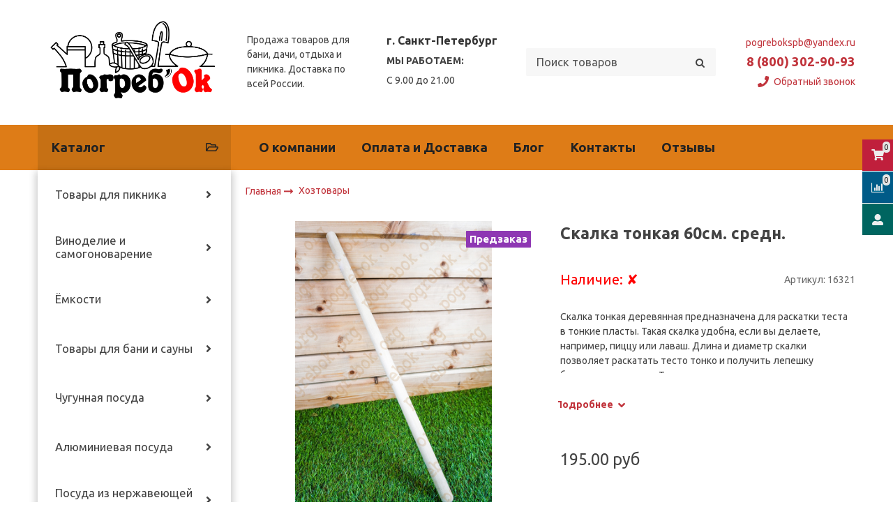

--- FILE ---
content_type: text/html; charset=utf-8
request_url: https://pogrebok.org/collection/hoztovary/product/skalka-tonkaya-60-sm
body_size: 27013
content:
<!DOCTYPE html>
<html class="palette_1" >
  <head><link media='print' onload='this.media="all"' rel='stylesheet' type='text/css' href='/served_assets/public/jquery.modal-0c2631717f4ce8fa97b5d04757d294c2bf695df1d558678306d782f4bf7b4773.css'><meta data-config="{&quot;product_id&quot;:212362373}" name="page-config" content="" /><meta data-config="{&quot;money_with_currency_format&quot;:{&quot;delimiter&quot;:&quot;&quot;,&quot;separator&quot;:&quot;.&quot;,&quot;format&quot;:&quot;%n %u&quot;,&quot;unit&quot;:&quot;руб&quot;,&quot;show_price_without_cents&quot;:0},&quot;currency_code&quot;:&quot;RUR&quot;,&quot;currency_iso_code&quot;:&quot;RUB&quot;,&quot;default_currency&quot;:{&quot;title&quot;:&quot;Российский рубль&quot;,&quot;code&quot;:&quot;RUR&quot;,&quot;rate&quot;:1.0,&quot;format_string&quot;:&quot;%n %u&quot;,&quot;unit&quot;:&quot;руб&quot;,&quot;price_separator&quot;:null,&quot;is_default&quot;:true,&quot;price_delimiter&quot;:null,&quot;show_price_with_delimiter&quot;:null,&quot;show_price_without_cents&quot;:null},&quot;facebook&quot;:{&quot;pixelActive&quot;:true,&quot;currency_code&quot;:&quot;RUB&quot;,&quot;use_variants&quot;:null},&quot;vk&quot;:{&quot;pixel_active&quot;:null,&quot;price_list_id&quot;:null},&quot;new_ya_metrika&quot;:true,&quot;ecommerce_data_container&quot;:&quot;dataLayer&quot;,&quot;common_js_version&quot;:&quot;v2&quot;,&quot;vue_ui_version&quot;:&quot;v1&quot;,&quot;feedback_captcha_enabled&quot;:&quot;1&quot;,&quot;account_id&quot;:463126,&quot;hide_items_out_of_stock&quot;:false,&quot;forbid_order_over_existing&quot;:true,&quot;minimum_items_price&quot;:null,&quot;enable_comparison&quot;:true,&quot;locale&quot;:&quot;ru&quot;,&quot;client_group&quot;:null,&quot;consent_to_personal_data&quot;:{&quot;active&quot;:true,&quot;obligatory&quot;:true,&quot;description&quot;:&quot;Настоящим подтверждаю, что я ознакомлен и согласен с условиями \u003ca href=&#39;/page/oferta&#39; target=&#39;blank&#39;\u003eоферты и политики конфиденциальности\u003c/a\u003e.&quot;},&quot;recaptcha_key&quot;:&quot;6LfXhUEmAAAAAOGNQm5_a2Ach-HWlFKD3Sq7vfFj&quot;,&quot;recaptcha_key_v3&quot;:&quot;6LcZi0EmAAAAAPNov8uGBKSHCvBArp9oO15qAhXa&quot;,&quot;yandex_captcha_key&quot;:&quot;ysc1_ec1ApqrRlTZTXotpTnO8PmXe2ISPHxsd9MO3y0rye822b9d2&quot;,&quot;checkout_float_order_content_block&quot;:false,&quot;available_products_characteristics_ids&quot;:null,&quot;sber_id_app_id&quot;:&quot;5b5a3c11-72e5-4871-8649-4cdbab3ba9a4&quot;,&quot;theme_generation&quot;:3,&quot;quick_checkout_captcha_enabled&quot;:true,&quot;max_order_lines_count&quot;:500,&quot;sber_bnpl_min_amount&quot;:1000,&quot;sber_bnpl_max_amount&quot;:150000,&quot;counter_settings&quot;:{&quot;data_layer_name&quot;:&quot;dataLayer&quot;,&quot;new_counters_setup&quot;:false,&quot;add_to_cart_event&quot;:true,&quot;remove_from_cart_event&quot;:true,&quot;add_to_wishlist_event&quot;:true},&quot;site_setting&quot;:{&quot;show_cart_button&quot;:true,&quot;show_service_button&quot;:false,&quot;show_marketplace_button&quot;:false,&quot;show_quick_checkout_button&quot;:true},&quot;warehouses&quot;:[],&quot;captcha_type&quot;:&quot;google&quot;,&quot;human_readable_urls&quot;:false}" name="shop-config" content="" /><meta name='js-evnvironment' content='production' /><meta name='default-locale' content='ru' /><meta name='insales-redefined-api-methods' content="[]" /><script src="/packs/js/shop_bundle-2b0004e7d539ecb78a46.js"></script><script type="text/javascript" src="https://static.insales-cdn.com/assets/common-js/common.v2.25.28.js"></script><script type="text/javascript" src="https://static.insales-cdn.com/assets/static-versioned/v3.72/static/libs/lodash/4.17.21/lodash.min.js"></script>
      <link rel="stylesheet" type="text/css" href="https://static.insales-cdn.com/assets/vue-ui/vue.ui.v1.19.25.css">
    
<!--InsalesCounter -->
<script type="text/javascript">
(function() {
  if (typeof window.__insalesCounterId !== 'undefined') {
    return;
  }

  try {
    Object.defineProperty(window, '__insalesCounterId', {
      value: 463126,
      writable: true,
      configurable: true
    });
  } catch (e) {
    console.error('InsalesCounter: Failed to define property, using fallback:', e);
    window.__insalesCounterId = 463126;
  }

  if (typeof window.__insalesCounterId === 'undefined') {
    console.error('InsalesCounter: Failed to set counter ID');
    return;
  }

  let script = document.createElement('script');
  script.async = true;
  script.src = '/javascripts/insales_counter.js?7';
  let firstScript = document.getElementsByTagName('script')[0];
  firstScript.parentNode.insertBefore(script, firstScript);
})();
</script>
<!-- /InsalesCounter -->

    <meta name="yandex-verification" content="9e386780bfe0ff90" />
    <!-- meta -->
<meta charset="UTF-8" />

<title>Купить Скалка тонкая 60см. средн. по цене производителя в СПб</title><meta name="description" content="Предлагаем купить Скалка тонкая 60см. средн..
Цена - 195 руб. Быстрая доставка.
☎️ 8 (800) 302-90-93
Смотрите все товары в разделе «Хозтовары»
">
<style lang="scss">
:root {
  --color-background-1:#ffffff;
  --color-background-sub-1:#de7c17;
  --color-text-1:#434343;
  --color-link-1:#c1343c;
  --color-border-1:#eeeeee;


  --color-background-2:#ffffff;
  --color-background-sub-2:#eeeeee;
  --color-text-2:#434343;
  --color-link-2:#c01f3c;
  --color-border-2:#e5e5e5;


  --color-background-3:#eeeeee;
  --color-background-sub-3:#c01f3c;
  --color-text-3:#434343;
  --color-link-3:#434343;
  --color-border-3:#eeeeee;

  --color-border-1:#eeeeee;



  --logotype-font-family: ;
  --font-size-logo: 20px;
  --font-family-primary: "Ubuntu";
  --font-size-primary: 14px;
  --font-weight: ;
  --layout-width: 1200px;
  
  --body_background_color:#ffffff;
  --body_background_use:;
  --body_background_type:stretch;
  --background_container_use:1;
  --icon-size:1.15rem;
  --border-radius:2px;
  --button-size:1rem;
  --mask-pack:;
  --collection_size:12;
  --product_not_available:preorder;
  --collection_product_always_link:0;
  --enabled_live_search:0;
  --body_background_image:url(https://static.insales-cdn.com/assets/1/1545/1123849/1728660137/body_background_image.jpg);
  --language_locale:ru;

  --collection_product_layout:;
  --collection_product_labels_layout:;
  --collection_product_image_change:;
  --collection_product_show_compare:;
  --collection_product_variants:;
  --collection_product_variants_limit:;
  --collection_products_anime:;
  --collection_products_anime_repeat_once:;
  --collection_product_show_variant_caption:;
  --collection_product_hide_variant_on_mobile:;
  --collection_product_image_fit:;
  --collection_product_image_ratio:;
  --theme-layout-delta:;
  --theme-fixed-sidebar-color:;
  --background_container:#ffffff;
  
  --breadcrumb_setter:;
  --breadcrumb_horizontal_align:;
}
[v-cloak] {
  display: none;
}
</style>


<meta data-config="{&quot;feedback_captcha_enabled&quot;: 1 }" name="theme-settings" content=""><script type="text/javascript">
  window.disalow_insales_product_schema = true
</script>
<meta name="robots" content="index,follow" />
<meta http-equiv="X-UA-Compatible" content="IE=edge,chrome=1" />
<meta name="viewport" content="width=device-width, initial-scale=1.0" />
<meta name="SKYPE_TOOLBAR" content="SKYPE_TOOLBAR_PARSER_COMPATIBLE" />
<meta name="format-detection" content="telephone=no"><!-- FIXME: правильные пути сразу из платформы -->









<meta name="handle" content="[&quot;all&quot;,&quot;hoztovary&quot;]" data-current-collection="[&quot;all&quot;,&quot;hoztovary&quot;]"


>
<script>
  var menuPaths = {
    collections: ["all","hoztovary"],
    
    
  }
</script>

<script type="text/javascript">
  function domReady() {
    if (!location.pathname.includes('/bank_receipts') && !location.pathname.includes('/new_order')) {
      return;
    }
    if (location.pathname.includes('/new_order')) {
      var elButton = document.querySelector('.js-co-sidebar-toggler');
      var elContainer = document.querySelector('.js-co-sidebar-toggler + .js-co-sidebar');
      if (elButton) {
        elButton.onclick = function(e){
          var containerDisplay = elContainer.style.display;
          if(containerDisplay == 'block'){
            elContainer.style.display = 'none';
          } else{
            elContainer.style.display = 'block';
          }
        }
      }

      var elCheckbox = document.querySelector('[for="order_use_bonus_points"] input.js-input-field');
      var elContainer2 = document.querySelector('[for="order_use_bonus_points"] + .bonus_points');
      if (elCheckbox) {
        elCheckbox.onchange = function(e){
          if(elCheckbox.checked){
            elContainer2.style.display = 'block';
          } else{
            elContainer2.style.display = 'none';
          }
        }
      }
    }
    else {
      function getPdf(el) {
        el.onclick = function(e) {
          var target = e.target;
          var action = target.getAttribute('formaction');
          target.setAttribute('type', 'submit');
        }
      }
      new getPdf(get_pdf_receipt);
    }
  }
  document.addEventListener("DOMContentLoaded", domReady);
</script>





<!-- canonical url--><link rel="canonical" href="https://pogrebok.org/collection/hoztovary/product/skalka-tonkaya-60-sm"/>


<!-- rss feed-->
    <meta property="og:title" content="Скалка тонкая 60см. средн.">
    <meta property="og:type" content="website">
    <meta property="og:url" content="https://pogrebok.org/collection/hoztovary/product/skalka-tonkaya-60-sm">

    
      <meta property="og:image" content="https://static.insales-cdn.com/images/products/1/3283/369495251/DSC01306.jpg">
    




<!-- icons-->
<link rel="icon" type="image/png" sizes="16x16" href="https://static.insales-cdn.com/assets/1/1545/1123849/1728660137/favicon.png" />
    
  
  <link href="//fonts.googleapis.com/css?family=Ubuntu:300,400,700&subset=cyrillic,latin" rel="stylesheet" />



<link href="https://static.insales-cdn.com/assets/1/1545/1123849/1728660137/theme.css" rel="stylesheet" type="text/css" />
<link href="https://static.insales-cdn.com/assets/1/1545/1123849/1728660137/custom.css" rel="stylesheet" type="text/css" />
<script src="https://static.insales-cdn.com/assets/1/1545/1123849/1728660137/icons.js" charset="utf-8"></script>

<script src="https://static.insales-cdn.com/assets/1/1545/1123849/1728660137/theme.js" charset="utf-8"></script>

    <meta name="google-site-verification" content="67gs7hpbWJJwzeYUTl2hN0yTYBGkHbnPd8AKIiqy_EU" />
    <script type="text/javascript" src="//cdn.jsdelivr.net/npm/slick-carousel@1.8.1/slick/slick.min.js"></script>
	<link rel="stylesheet" type="text/css" href="//cdn.jsdelivr.net/npm/slick-carousel@1.8.1/slick/slick.css"/>
	<script type="text/javascript">
      $(document).ready(function(){	
         $('.n_slider').slick({
            infinite: true,
            slidesToShow: 2,
            slidesToScroll: 1
          });
      })

</script>
    <style>
      
      .n_items_text span{
        font-weight: bold;
       }
      .n_slider{
      	width:1000px
      }
	.n_item{
		display: flex;
	}
	.n_items_img{
		width: 50%
	}
	.n_items_img img{
		width: 100%
	}
	.n_items_text{
		padding: 0 15px;
	}
</style>
  <meta name='product-id' content='212362373' />
</head>
  <body>
<!-- Yandex.Metrika counter -->
<script type="text/javascript" >
   (function(m,e,t,r,i,k,a){m[i]=m[i]||function(){(m[i].a=m[i].a||[]).push(arguments)};
   m[i].l=1*new Date();k=e.createElement(t),a=e.getElementsByTagName(t)[0],k.async=1,k.src=r,a.parentNode.insertBefore(k,a)})
   (window, document, "script", "https://mc.yandex.ru/metrika/tag.js", "ym");

   ym(46568835, "init", {
        webvisor:true,
        ecommerce:dataLayer,
        clickmap:true,
        trackLinks:true,
        accurateTrackBounce:true
   });
</script>
<script type="text/javascript">
  window.dataLayer = window.dataLayer || [];
  window.dataLayer.push({"ecommerce":{"currencyCode":"RUB","detail":{"products":[{"id":212362373,"name":"Скалка тонкая 60см. средн.","category":"Каталог/Хозтовары","price":195.0}]}}});
</script>
<noscript><div><img src="https://mc.yandex.ru/watch/46568835" style="position:absolute; left:-9999px;" alt="" /></div></noscript>
<!-- /Yandex.Metrika counter -->

    
    <style>
      .insales-copyright-link {display: none;}
    </style>
    
    <noscript>
<div class="njs-alert-overlay">
  <div class="njs-alert-wrapper">
    <div class="njs-alert">
      <p>Включите в вашем браузере JavaScript!</p>
    </div>
  </div>
</div>
</noscript>

    <div id="app"
      checkbox-hide-native
      radio-hide-native
      icon-theme="fontawesome"
    >
    <div class='wrapper-cloak' v-cloak >


      
        <ui-layout-part
class="palette_1 top-panel-menu"
v-hidden="[,'','md',['md','']]"
type="header"

 wide-background


>
<ui-grid
  vertical-align="center"
  horizontal-align="between"
>
      <ui-grid-cell
      cells='3'
      >
          <ui-modal-toggle
            color-sheme=transparent
            modal-name="top_menu"
          >
          <ui-icon
          icon="menu.mobile"
          >
          </ui-icon>
          </ui-modal-toggle>
      </ui-grid-cell>

      <ui-grid-cell
        cells="3"
        cells-sm='6'
      >
      <ui-grid
      vertical-align="center"
      horizontal-align="right"
      hr-gutter="1rem"
      >
      <ui-grid-cell
                    class="top-panel-search"
      >
        <ui-modal-toggle
        color-sheme='transparent'
        theme="no-padding"
        icon="fa fa-search"
        modal-name="top_menu_search"
      >
      </ui-modal-toggle>
      </ui-grid-cell>

      

      
          <ui-grid-cell

          class='top-panel-compares'>
            <ui-compares-widget
              color-sheme="transparent"
               title="Сравнение"
                                hide-amount="true"
               >
            </ui-compares-widget>
          </ui-grid-cell>
      

      <ui-grid-cell

      class='top-panel-cart'>
        <ui-cart-widget
           color-sheme="transparent"
           title="Корзина"
           hide-amount="true"
           >
        </ui-cart-widget>
      </ui-grid-cell>
    </ui-grid>
    </ui-grid-cell>
</ui-grid>

      <ui-modal
        class="palette_1"
        icon-close="fa fa-close"
        name="top_menu"
        show-overlay
        type="panel"
        position="left"
        animation="slideFromLeft"
      >
      <ui-grid-cell
      cells='12'>
      <div>
      <ui-text
        class="font-size_h2 font-weight_bold"
        style="padding: 1rem 0;"
      >
        Меню
      </ui-text>
      
      <ui-menu
    hot-conf
class=""
:config="{
        1: {
          type: 'drop',
          position: 'bottom',
          icons: ['fa fa-angle-right', 'fa fa-angle-left']
        },
        default: {
          type: 'drop',
          position: 'bottom',
          icons: ['fa fa-angle-right', 'fa fa-angle-left']
        }
      }"
layout="default"
theme=""
color-sheme="default"
data-menu-id=""
vertical-align="top"
horizontal-align="left"
base-class="mobile"

setter=""
    
    data-menu-handle=""
    ><ui-menu-item
        hot-conf
        layout="default"
        color-sheme="default"
        theme="active-text-underline"
        data-menu-item-id="6851974"
       opened-current 
      >
        <a is="ui-menu-link"
          href="/page/about-us"
          link-source="menu"
          
        >О компании</a>
      </ui-menu-item><ui-menu-item
        hot-conf
        layout="default"
        color-sheme="default"
        theme="active-text-underline"
        data-menu-item-id="6845068"
       opened-current 
      >
        <a is="ui-menu-link"
          href="/page/delivery"
          link-source="menu"
          
        >Оплата и Доставка</a>
      </ui-menu-item><ui-menu-item
        hot-conf
        layout="default"
        color-sheme="default"
        theme="active-text-underline"
        data-menu-item-id="6850168"
       opened-current 
      >
        <a is="ui-menu-link"
          href="/blogs/blog"
          link-source="menu"
          
        >Блог</a>
      </ui-menu-item><ui-menu-item
        hot-conf
        layout="default"
        color-sheme="default"
        theme="active-text-underline"
        data-menu-item-id="6851989"
       opened-current 
      >
        <a is="ui-menu-link"
          href="/page/contacts"
          link-source="menu"
          
        >Контакты</a>
      </ui-menu-item><ui-menu-item
        hot-conf
        layout="default"
        color-sheme="default"
        theme="active-text-underline"
        data-menu-item-id="12766285"
       opened-current 
      >
        <a is="ui-menu-link"
          href="https://pogrebok.org/blogs/blog/otzyvy"
          link-source="menu"
          
        >Отзывы</a>
      </ui-menu-item></ui-menu>
      
    </div>
      </ui-grid-cell>

      <ui-grid-cell>
      <ui-text
        class="font-weight_bold font-size_h2"
        style="padding: 1rem 0;"
      >
        Каталог
      </ui-text>
        <div>
          
          
          <ui-menu
      hot-conf
class=""
:config="{
            1: {
              type: 'collapse',
              direction: 'vertical',
              icons: ['fa fa-angle-right', 'fa fa-angle-left']
            },
            default: {
              position: 'bottom',
              type: 'collapse',
              direction: 'vertical',
              icons: ['fa fa-angle-right', 'fa fa-angle-left']
            }
          }"
layout="default"
theme=""
color-sheme="default"
data-menu-id="collection-menu"
vertical-align="top"
horizontal-align="left"
base-class="mobile"

setter=""
    ><ui-menu-item
            hot-conf
            layout="default"
            color-sheme="default"
            theme="active-text-underline"
           opened-current 
          >
            <a is="ui-menu-link"
              href="/collection/tovary-dlya-piknika"
              link-handle="tovary-dlya-piknika"
              link-source="collection"
            >Товары для пикника</a><ui-menu slot="submenu"/><ui-menu-item
            hot-conf
            layout="default"
            color-sheme="default"
            theme="active-text-underline"
           opened-current 
          >
            <a is="ui-menu-link"
              href="/collection/mangaly"
              link-handle="mangaly"
              link-source="collection"
            >Мангалы</a></ui-menu-item><ui-menu-item
            hot-conf
            layout="default"
            color-sheme="default"
            theme="active-text-underline"
           opened-current 
          >
            <a is="ui-menu-link"
              href="/collection/koptilni"
              link-handle="koptilni"
              link-source="collection"
            >Коптильни</a></ui-menu-item><ui-menu-item
            hot-conf
            layout="default"
            color-sheme="default"
            theme="active-text-underline"
           opened-current 
          >
            <a is="ui-menu-link"
              href="/collection/shampury"
              link-handle="shampury"
              link-source="collection"
            >Шампуры, кочерги, совки</a></ui-menu-item><ui-menu-item
            hot-conf
            layout="default"
            color-sheme="default"
            theme="active-text-underline"
           opened-current 
          >
            <a is="ui-menu-link"
              href="/collection/ugol"
              link-handle="ugol"
              link-source="collection"
            >Уголь, брикеты, розжиг, щепа</a></ui-menu-item><ui-menu-item
            hot-conf
            layout="default"
            color-sheme="default"
            theme="active-text-underline"
           opened-current 
          >
            <a is="ui-menu-link"
              href="/collection/reshetki-dlya-grilya-i-mangala"
              link-handle="reshetki-dlya-grilya-i-mangala"
              link-source="collection"
            >Решетки для гриля и мангала</a><ui-menu slot="submenu"/><ui-menu-item
            hot-conf
            layout="default"
            color-sheme="default"
            theme="active-text-underline"
           opened-current 
          >
            <a is="ui-menu-link"
              href="/collection/chugunnye-reshetki-dlya-grilya"
              link-handle="chugunnye-reshetki-dlya-grilya"
              link-source="collection"
            >Чугунные решетки для гриля</a></ui-menu-item><ui-menu-item
            hot-conf
            layout="default"
            color-sheme="default"
            theme="active-text-underline"
           opened-current 
          >
            <a is="ui-menu-link"
              href="/collection/reshetki-dlya-barbekyu"
              link-handle="reshetki-dlya-barbekyu"
              link-source="collection"
            >Решетки для барбекю</a></ui-menu-item></ui-menu></ui-menu-item><ui-menu-item
            hot-conf
            layout="default"
            color-sheme="default"
            theme="active-text-underline"
           opened-current 
          >
            <a is="ui-menu-link"
              href="/collection/trenogi-i-podstavki-dlya-kostra"
              link-handle="trenogi-i-podstavki-dlya-kostra"
              link-source="collection"
            >Треноги и подставки для костра</a></ui-menu-item><ui-menu-item
            hot-conf
            layout="default"
            color-sheme="default"
            theme="active-text-underline"
           opened-current 
          >
            <a is="ui-menu-link"
              href="/collection/portativnye-plity"
              link-handle="portativnye-plity"
              link-source="collection"
            >Портативные плиты</a></ui-menu-item><ui-menu-item
            hot-conf
            layout="default"
            color-sheme="default"
            theme="active-text-underline"
           opened-current 
          >
            <a is="ui-menu-link"
              href="/collection/pohodnye-nozhi"
              link-handle="pohodnye-nozhi"
              link-source="collection"
            >Походные ножи</a></ui-menu-item><ui-menu-item
            hot-conf
            layout="default"
            color-sheme="default"
            theme="active-text-underline"
           opened-current 
          >
            <a is="ui-menu-link"
              href="/collection/pohodnaya-posuda"
              link-handle="pohodnaya-posuda"
              link-source="collection"
            >Походная посуда</a></ui-menu-item><ui-menu-item
            hot-conf
            layout="default"
            color-sheme="default"
            theme="active-text-underline"
           opened-current 
          >
            <a is="ui-menu-link"
              href="/collection/nabory"
              link-handle="nabory"
              link-source="collection"
            >Наборы для пикника</a><ui-menu slot="submenu"/><ui-menu-item
            hot-conf
            layout="default"
            color-sheme="default"
            theme="active-text-underline"
           opened-current 
          >
            <a is="ui-menu-link"
              href="/collection/pech-dlya-kazana"
              link-handle="pech-dlya-kazana"
              link-source="collection"
            >Печь для казана</a></ui-menu-item></ui-menu></ui-menu-item><ui-menu-item
            hot-conf
            layout="default"
            color-sheme="default"
            theme="active-text-underline"
           opened-current 
          >
            <a is="ui-menu-link"
              href="/collection/termosy"
              link-handle="termosy"
              link-source="collection"
            >Термосы, контейнеры</a></ui-menu-item><ui-menu-item
            hot-conf
            layout="default"
            color-sheme="default"
            theme="active-text-underline"
           opened-current 
          >
            <a is="ui-menu-link"
              href="/collection/dymogeneratory"
              link-handle="dymogeneratory"
              link-source="collection"
            >Дымогенераторы</a></ui-menu-item><ui-menu-item
            hot-conf
            layout="default"
            color-sheme="default"
            theme="active-text-underline"
           opened-current 
          >
            <a is="ui-menu-link"
              href="/collection/furnitura"
              link-handle="furnitura"
              link-source="collection"
            >Фурнитура</a></ui-menu-item><ui-menu-item
            hot-conf
            layout="default"
            color-sheme="default"
            theme="active-text-underline"
           opened-current 
          >
            <a is="ui-menu-link"
              href="/collection/uchagi"
              link-handle="uchagi"
              link-source="collection"
            >Учаги</a></ui-menu-item><ui-menu-item
            hot-conf
            layout="default"
            color-sheme="default"
            theme="active-text-underline"
           opened-current 
          >
            <a is="ui-menu-link"
              href="/collection/sadzhi-3"
              link-handle="sadzhi-3"
              link-source="collection"
            >Саджи</a></ui-menu-item><ui-menu-item
            hot-conf
            layout="default"
            color-sheme="default"
            theme="active-text-underline"
           opened-current 
          >
            <a is="ui-menu-link"
              href="/collection/pohodnye-prinadlezhnosti"
              link-handle="pohodnye-prinadlezhnosti"
              link-source="collection"
            >Походные принадлежности</a></ui-menu-item></ui-menu></ui-menu-item><ui-menu-item
            hot-conf
            layout="default"
            color-sheme="default"
            theme="active-text-underline"
           opened-current 
          >
            <a is="ui-menu-link"
              href="/collection/vinodelie-i-samogonovarenie"
              link-handle="vinodelie-i-samogonovarenie"
              link-source="collection"
            >Виноделие и самогоноварение</a><ui-menu slot="submenu"/><ui-menu-item
            hot-conf
            layout="default"
            color-sheme="default"
            theme="active-text-underline"
           opened-current 
          >
            <a is="ui-menu-link"
              href="/collection/travy-i-spetsii"
              link-handle="travy-i-spetsii"
              link-source="collection"
            >Травы и специи</a></ui-menu-item><ui-menu-item
            hot-conf
            layout="default"
            color-sheme="default"
            theme="active-text-underline"
           opened-current 
          >
            <a is="ui-menu-link"
              href="/collection/essentsii"
              link-handle="essentsii"
              link-source="collection"
            >Эссенции</a></ui-menu-item><ui-menu-item
            hot-conf
            layout="default"
            color-sheme="default"
            theme="active-text-underline"
           opened-current 
          >
            <a is="ui-menu-link"
              href="/collection/drozhzhi"
              link-handle="drozhzhi"
              link-source="collection"
            >Дрожжи</a></ui-menu-item><ui-menu-item
            hot-conf
            layout="default"
            color-sheme="default"
            theme="active-text-underline"
           opened-current 
          >
            <a is="ui-menu-link"
              href="/collection/mernye-tsilindry"
              link-handle="mernye-tsilindry"
              link-source="collection"
            >Мерные цилиндры</a></ui-menu-item><ui-menu-item
            hot-conf
            layout="default"
            color-sheme="default"
            theme="active-text-underline"
           opened-current 
          >
            <a is="ui-menu-link"
              href="/collection/izmeritelnye-pribory"
              link-handle="izmeritelnye-pribory"
              link-source="collection"
            >Измерительные приборы</a></ui-menu-item><ui-menu-item
            hot-conf
            layout="default"
            color-sheme="default"
            theme="active-text-underline"
           opened-current 
          >
            <a is="ui-menu-link"
              href="/collection/distillyatory"
              link-handle="distillyatory"
              link-source="collection"
            >Дистилляторы</a></ui-menu-item><ui-menu-item
            hot-conf
            layout="default"
            color-sheme="default"
            theme="active-text-underline"
           opened-current 
          >
            <a is="ui-menu-link"
              href="/collection/filtr-pribory"
              link-handle="filtr-pribory"
              link-source="collection"
            >Угольные колонны</a></ui-menu-item><ui-menu-item
            hot-conf
            layout="default"
            color-sheme="default"
            theme="active-text-underline"
           opened-current 
          >
            <a is="ui-menu-link"
              href="/collection/voronki"
              link-handle="voronki"
              link-source="collection"
            >Воронки</a></ui-menu-item><ui-menu-item
            hot-conf
            layout="default"
            color-sheme="default"
            theme="active-text-underline"
           opened-current 
          >
            <a is="ui-menu-link"
              href="/collection/komplektuyuschie-dlya-distillyatorov"
              link-handle="komplektuyuschie-dlya-distillyatorov"
              link-source="collection"
            >Комплектующие для дистилляторов</a></ui-menu-item></ui-menu></ui-menu-item><ui-menu-item
            hot-conf
            layout="default"
            color-sheme="default"
            theme="active-text-underline"
           opened-current 
          >
            <a is="ui-menu-link"
              href="/collection/yomkosti"
              link-handle="yomkosti"
              link-source="collection"
            >Ёмкости</a><ui-menu slot="submenu"/><ui-menu-item
            hot-conf
            layout="default"
            color-sheme="default"
            theme="active-text-underline"
           opened-current 
          >
            <a is="ui-menu-link"
              href="/collection/bochki-i-zhbany"
              link-handle="bochki-i-zhbany"
              link-source="collection"
            >Дубовые бочки и жбаны</a></ui-menu-item><ui-menu-item
            hot-conf
            layout="default"
            color-sheme="default"
            theme="active-text-underline"
           opened-current 
          >
            <a is="ui-menu-link"
              href="/collection/kadki-dlya-solenii"
              link-handle="kadki-dlya-solenii"
              link-source="collection"
            >Кадки</a></ui-menu-item><ui-menu-item
            hot-conf
            layout="default"
            color-sheme="default"
            theme="active-text-underline"
           opened-current 
          >
            <a is="ui-menu-link"
              href="/collection/bidony-i-vyodra"
              link-handle="bidony-i-vyodra"
              link-source="collection"
            >Бидоны и вёдра</a></ui-menu-item><ui-menu-item
            hot-conf
            layout="default"
            color-sheme="default"
            theme="active-text-underline"
           opened-current 
          >
            <a is="ui-menu-link"
              href="/collection/butyli-i-grafiny-steklyanye"
              link-handle="butyli-i-grafiny-steklyanye"
              link-source="collection"
            >Бутыли и графины стеклянные</a><ui-menu slot="submenu"/><ui-menu-item
            hot-conf
            layout="default"
            color-sheme="default"
            theme="active-text-underline"
           opened-current 
          >
            <a is="ui-menu-link"
              href="/collection/limonadniki"
              link-handle="limonadniki"
              link-source="collection"
            >Лимонадники</a></ui-menu-item></ui-menu></ui-menu-item><ui-menu-item
            hot-conf
            layout="default"
            color-sheme="default"
            theme="active-text-underline"
           opened-current 
          >
            <a is="ui-menu-link"
              href="/collection/flyagi"
              link-handle="flyagi"
              link-source="collection"
            >Фляги и канистры</a></ui-menu-item><ui-menu-item
            hot-conf
            layout="default"
            color-sheme="default"
            theme="active-text-underline"
           opened-current 
          >
            <a is="ui-menu-link"
              href="/collection/steklyannye-banki"
              link-handle="steklyannye-banki"
              link-source="collection"
            >Стеклянные банки</a></ui-menu-item><ui-menu-item
            hot-conf
            layout="default"
            color-sheme="default"
            theme="active-text-underline"
           opened-current 
          >
            <a is="ui-menu-link"
              href="/collection/emkosti-iz-plastika"
              link-handle="emkosti-iz-plastika"
              link-source="collection"
            >Емкости из пластика</a></ui-menu-item></ui-menu></ui-menu-item><ui-menu-item
            hot-conf
            layout="default"
            color-sheme="default"
            theme="active-text-underline"
           opened-current 
          >
            <a is="ui-menu-link"
              href="/collection/tovary-dlya-bani-i-sauny"
              link-handle="tovary-dlya-bani-i-sauny"
              link-source="collection"
            >Товары для бани и сауны</a><ui-menu slot="submenu"/><ui-menu-item
            hot-conf
            layout="default"
            color-sheme="default"
            theme="active-text-underline"
           opened-current 
          >
            <a is="ui-menu-link"
              href="/collection/zaparniki-i-ushaty"
              link-handle="zaparniki-i-ushaty"
              link-source="collection"
            >Запарники и ушаты для бани</a><ui-menu slot="submenu"/><ui-menu-item
            hot-conf
            layout="default"
            color-sheme="default"
            theme="active-text-underline"
           opened-current 
          >
            <a is="ui-menu-link"
              href="/collection/ushaty"
              link-handle="ushaty"
              link-source="collection"
            >Ушаты</a></ui-menu-item></ui-menu></ui-menu-item><ui-menu-item
            hot-conf
            layout="default"
            color-sheme="default"
            theme="active-text-underline"
           opened-current 
          >
            <a is="ui-menu-link"
              href="/collection/oblivnye-ustroystva"
              link-handle="oblivnye-ustroystva"
              link-source="collection"
            >Обливные устройства</a></ui-menu-item><ui-menu-item
            hot-conf
            layout="default"
            color-sheme="default"
            theme="active-text-underline"
           opened-current 
          >
            <a is="ui-menu-link"
              href="/collection/kovshi"
              link-handle="kovshi"
              link-source="collection"
            >Ковши для бани</a></ui-menu-item><ui-menu-item
            hot-conf
            layout="default"
            color-sheme="default"
            theme="active-text-underline"
           opened-current 
          >
            <a is="ui-menu-link"
              href="/collection/veniki-dlya-bani"
              link-handle="veniki-dlya-bani"
              link-source="collection"
            >Веники</a></ui-menu-item><ui-menu-item
            hot-conf
            layout="default"
            color-sheme="default"
            theme="active-text-underline"
           opened-current 
          >
            <a is="ui-menu-link"
              href="/collection/schetki-i-mochalki"
              link-handle="schetki-i-mochalki"
              link-source="collection"
            >Щетки и мочалки</a></ui-menu-item><ui-menu-item
            hot-conf
            layout="default"
            color-sheme="default"
            theme="active-text-underline"
           opened-current 
          >
            <a is="ui-menu-link"
              href="/collection/masla-i-aromatizatory"
              link-handle="masla-i-aromatizatory"
              link-source="collection"
            >Ароматерапия</a></ui-menu-item><ui-menu-item
            hot-conf
            layout="default"
            color-sheme="default"
            theme="active-text-underline"
           opened-current 
          >
            <a is="ui-menu-link"
              href="/collection/aksessuary"
              link-handle="aksessuary"
              link-source="collection"
            >Аксессуары для бани и сауны</a></ui-menu-item></ui-menu></ui-menu-item><ui-menu-item
            hot-conf
            layout="default"
            color-sheme="default"
            theme="active-text-underline"
           opened-current 
          >
            <a is="ui-menu-link"
              href="/collection/chugunnaya-posuda"
              link-handle="chugunnaya-posuda"
              link-source="collection"
            >Чугунная посуда</a><ui-menu slot="submenu"/><ui-menu-item
            hot-conf
            layout="default"
            color-sheme="default"
            theme="active-text-underline"
           opened-current 
          >
            <a is="ui-menu-link"
              href="/collection/kazany-i-kotly"
              link-handle="kazany-i-kotly"
              link-source="collection"
            >Чугунные казаны и котлы</a></ui-menu-item><ui-menu-item
            hot-conf
            layout="default"
            color-sheme="default"
            theme="active-text-underline"
           opened-current 
          >
            <a is="ui-menu-link"
              href="/collection/skovorody"
              link-handle="skovorody"
              link-source="collection"
            >Чугунные сковороды</a><ui-menu slot="submenu"/><ui-menu-item
            hot-conf
            layout="default"
            color-sheme="default"
            theme="active-text-underline"
           opened-current 
          >
            <a is="ui-menu-link"
              href="/collection/zharovni"
              link-handle="zharovni"
              link-source="collection"
            >Жаровни</a></ui-menu-item></ui-menu></ui-menu-item><ui-menu-item
            hot-conf
            layout="default"
            color-sheme="default"
            theme="active-text-underline"
           opened-current 
          >
            <a is="ui-menu-link"
              href="/collection/sadzhi"
              link-handle="sadzhi"
              link-source="collection"
            >Саджи чугунные</a></ui-menu-item><ui-menu-item
            hot-conf
            layout="default"
            color-sheme="default"
            theme="active-text-underline"
           opened-current 
          >
            <a is="ui-menu-link"
              href="/collection/kastryuli-i-gorshki"
              link-handle="kastryuli-i-gorshki"
              link-source="collection"
            >Кастрюли и горшки</a></ui-menu-item><ui-menu-item
            hot-conf
            layout="default"
            color-sheme="default"
            theme="active-text-underline"
           opened-current 
          >
            <a is="ui-menu-link"
              href="/collection/chayniki-3"
              link-handle="chayniki-3"
              link-source="collection"
            >Чугунные чайники</a></ui-menu-item></ui-menu></ui-menu-item><ui-menu-item
            hot-conf
            layout="default"
            color-sheme="default"
            theme="active-text-underline"
           opened-current 
          >
            <a is="ui-menu-link"
              href="/collection/alyuminievaya-posuda"
              link-handle="alyuminievaya-posuda"
              link-source="collection"
            >Алюминиевая посуда</a><ui-menu slot="submenu"/><ui-menu-item
            hot-conf
            layout="default"
            color-sheme="default"
            theme="active-text-underline"
           opened-current 
          >
            <a is="ui-menu-link"
              href="/collection/kazany-i-kotly-2"
              link-handle="kazany-i-kotly-2"
              link-source="collection"
            >Алюминиевые казаны и котлы</a><ui-menu slot="submenu"/><ui-menu-item
            hot-conf
            layout="default"
            color-sheme="default"
            theme="active-text-underline"
           opened-current 
          >
            <a is="ui-menu-link"
              href="/collection/kotelki"
              link-handle="kotelki"
              link-source="collection"
            >Котелки</a></ui-menu-item><ui-menu-item
            hot-conf
            layout="default"
            color-sheme="default"
            theme="active-text-underline"
           opened-current 
          >
            <a is="ui-menu-link"
              href="/collection/afganskie-kazany"
              link-handle="afganskie-kazany"
              link-source="collection"
            >Афганские казаны</a></ui-menu-item></ui-menu></ui-menu-item><ui-menu-item
            hot-conf
            layout="default"
            color-sheme="default"
            theme="active-text-underline"
           opened-current 
          >
            <a is="ui-menu-link"
              href="/collection/chayniki"
              link-handle="chayniki"
              link-source="collection"
            >Алюминиевые чайники</a></ui-menu-item><ui-menu-item
            hot-conf
            layout="default"
            color-sheme="default"
            theme="active-text-underline"
           opened-current 
          >
            <a is="ui-menu-link"
              href="/collection/skovorody-2"
              link-handle="skovorody-2"
              link-source="collection"
            >Алюминиевые сковороды и жаровни</a></ui-menu-item><ui-menu-item
            hot-conf
            layout="default"
            color-sheme="default"
            theme="active-text-underline"
           opened-current 
          >
            <a is="ui-menu-link"
              href="/collection/baki-i-kastryuli"
              link-handle="baki-i-kastryuli"
              link-source="collection"
            >Алюминиевые кастрюли, баки, горшки</a></ui-menu-item><ui-menu-item
            hot-conf
            layout="default"
            color-sheme="default"
            theme="active-text-underline"
           opened-current 
          >
            <a is="ui-menu-link"
              href="/collection/dlya-vypechki"
              link-handle="dlya-vypechki"
              link-source="collection"
            >Для выпечки</a></ui-menu-item><ui-menu-item
            hot-conf
            layout="default"
            color-sheme="default"
            theme="active-text-underline"
           opened-current 
          >
            <a is="ui-menu-link"
              href="/collection/skorovarki-2"
              link-handle="skorovarki-2"
              link-source="collection"
            >Скороварки</a></ui-menu-item></ui-menu></ui-menu-item><ui-menu-item
            hot-conf
            layout="default"
            color-sheme="default"
            theme="active-text-underline"
           opened-current 
          >
            <a is="ui-menu-link"
              href="/collection/posuda-iz-nerzhaveyki"
              link-handle="posuda-iz-nerzhaveyki"
              link-source="collection"
            >Посуда из нержавеющей стали</a><ui-menu slot="submenu"/><ui-menu-item
            hot-conf
            layout="default"
            color-sheme="default"
            theme="active-text-underline"
           opened-current 
          >
            <a is="ui-menu-link"
              href="/collection/kastryuli-i-baki"
              link-handle="kastryuli-i-baki"
              link-source="collection"
            >Кастрюли и баки из нержавейки</a></ui-menu-item><ui-menu-item
            hot-conf
            layout="default"
            color-sheme="default"
            theme="active-text-underline"
           opened-current 
          >
            <a is="ui-menu-link"
              href="/collection/sadzhi-2"
              link-handle="sadzhi-2"
              link-source="collection"
            >Казаны и саджи</a></ui-menu-item><ui-menu-item
            hot-conf
            layout="default"
            color-sheme="default"
            theme="active-text-underline"
           opened-current 
          >
            <a is="ui-menu-link"
              href="/collection/nabory-2"
              link-handle="nabory-2"
              link-source="collection"
            >Наборы</a></ui-menu-item><ui-menu-item
            hot-conf
            layout="default"
            color-sheme="default"
            theme="active-text-underline"
           opened-current 
          >
            <a is="ui-menu-link"
              href="/collection/kovshi-i-soteyniki"
              link-handle="kovshi-i-soteyniki"
              link-source="collection"
            >Ковши и сотейники</a></ui-menu-item><ui-menu-item
            hot-conf
            layout="default"
            color-sheme="default"
            theme="active-text-underline"
           opened-current 
          >
            <a is="ui-menu-link"
              href="/collection/skovorody-f19e79"
              link-handle="skovorody-f19e79"
              link-source="collection"
            >Сковороды-сотейник</a></ui-menu-item><ui-menu-item
            hot-conf
            layout="default"
            color-sheme="default"
            theme="active-text-underline"
           opened-current 
          >
            <a is="ui-menu-link"
              href="/collection/podnosy"
              link-handle="podnosy"
              link-source="collection"
            >Подносы</a></ui-menu-item><ui-menu-item
            hot-conf
            layout="default"
            color-sheme="default"
            theme="active-text-underline"
           opened-current 
          >
            <a is="ui-menu-link"
              href="/collection/vedra-2"
              link-handle="vedra-2"
              link-source="collection"
            >Ведра из нержавеющей стали</a></ui-menu-item><ui-menu-item
            hot-conf
            layout="default"
            color-sheme="default"
            theme="active-text-underline"
           opened-current 
          >
            <a is="ui-menu-link"
              href="/collection/skorovarki"
              link-handle="skorovarki"
              link-source="collection"
            >Скороварки из нержавеющей стали</a></ui-menu-item><ui-menu-item
            hot-conf
            layout="default"
            color-sheme="default"
            theme="active-text-underline"
           opened-current 
          >
            <a is="ui-menu-link"
              href="/collection/miski"
              link-handle="miski"
              link-source="collection"
            >Миски</a></ui-menu-item></ui-menu></ui-menu-item><ui-menu-item
            hot-conf
            layout="default"
            color-sheme="default"
            theme="active-text-underline"
           opened-current 
          >
            <a is="ui-menu-link"
              href="/collection/emalirovannaya-posuda"
              link-handle="emalirovannaya-posuda"
              link-source="collection"
            >Эмалированная посуда</a><ui-menu slot="submenu"/><ui-menu-item
            hot-conf
            layout="default"
            color-sheme="default"
            theme="active-text-underline"
           opened-current 
          >
            <a is="ui-menu-link"
              href="/collection/bidony"
              link-handle="bidony"
              link-source="collection"
            >Бидоны</a></ui-menu-item><ui-menu-item
            hot-conf
            layout="default"
            color-sheme="default"
            theme="active-text-underline"
           opened-current 
          >
            <a is="ui-menu-link"
              href="/collection/kastryuli-2"
              link-handle="kastryuli-2"
              link-source="collection"
            >Кастрюли эмалированные</a></ui-menu-item><ui-menu-item
            hot-conf
            layout="default"
            color-sheme="default"
            theme="active-text-underline"
           opened-current 
          >
            <a is="ui-menu-link"
              href="/collection/katalog-1-5b44b8"
              link-handle="katalog-1-5b44b8"
              link-source="collection"
            >Эмалированные ведра</a></ui-menu-item><ui-menu-item
            hot-conf
            layout="default"
            color-sheme="default"
            theme="active-text-underline"
           opened-current 
          >
            <a is="ui-menu-link"
              href="/collection/kovshi-2"
              link-handle="kovshi-2"
              link-source="collection"
            >Ковши</a></ui-menu-item><ui-menu-item
            hot-conf
            layout="default"
            color-sheme="default"
            theme="active-text-underline"
           opened-current 
          >
            <a is="ui-menu-link"
              href="/collection/tazy-2"
              link-handle="tazy-2"
              link-source="collection"
            >Тазы, миски</a></ui-menu-item><ui-menu-item
            hot-conf
            layout="default"
            color-sheme="default"
            theme="active-text-underline"
           opened-current 
          >
            <a is="ui-menu-link"
              href="/collection/kruzhki"
              link-handle="kruzhki"
              link-source="collection"
            >Кружки</a></ui-menu-item></ui-menu></ui-menu-item><ui-menu-item
            hot-conf
            layout="default"
            color-sheme="default"
            theme="active-text-underline"
           opened-current 
          >
            <a is="ui-menu-link"
              href="/collection/posuda-dlya-doma"
              link-handle="posuda-dlya-doma"
              link-source="collection"
            >Посуда для дома</a><ui-menu slot="submenu"/><ui-menu-item
            hot-conf
            layout="default"
            color-sheme="default"
            theme="active-text-underline"
           opened-current 
          >
            <a is="ui-menu-link"
              href="/collection/kastryuli"
              link-handle="kastryuli"
              link-source="collection"
            >Кастрюли</a></ui-menu-item><ui-menu-item
            hot-conf
            layout="default"
            color-sheme="default"
            theme="active-text-underline"
           opened-current 
          >
            <a is="ui-menu-link"
              href="/collection/skovorody-3"
              link-handle="skovorody-3"
              link-source="collection"
            >Сковороды</a></ui-menu-item><ui-menu-item
            hot-conf
            layout="default"
            color-sheme="default"
            theme="active-text-underline"
           opened-current 
          >
            <a is="ui-menu-link"
              href="/collection/kuhonnye-prinadlezhnosti"
              link-handle="kuhonnye-prinadlezhnosti"
              link-source="collection"
            >Кухонные принадлежности</a></ui-menu-item><ui-menu-item
            hot-conf
            layout="default"
            color-sheme="default"
            theme="active-text-underline"
           opened-current 
          >
            <a is="ui-menu-link"
              href="/collection/chayniki-2"
              link-handle="chayniki-2"
              link-source="collection"
            >Чайники</a></ui-menu-item><ui-menu-item
            hot-conf
            layout="default"
            color-sheme="default"
            theme="active-text-underline"
           opened-current 
          >
            <a is="ui-menu-link"
              href="/collection/nozhi-i-tesaki"
              link-handle="nozhi-i-tesaki"
              link-source="collection"
            >Ножи и тесаки</a><ui-menu slot="submenu"/><ui-menu-item
            hot-conf
            layout="default"
            color-sheme="default"
            theme="active-text-underline"
           opened-current 
          >
            <a is="ui-menu-link"
              href="/collection/nozhi-uzbekskie-pchak"
              link-handle="nozhi-uzbekskie-pchak"
              link-source="collection"
            >Ножи узбекские пчак</a></ui-menu-item><ui-menu-item
            hot-conf
            layout="default"
            color-sheme="default"
            theme="active-text-underline"
           opened-current 
          >
            <a is="ui-menu-link"
              href="/collection/podstavki-dlya-nozhey"
              link-handle="podstavki-dlya-nozhey"
              link-source="collection"
            >Подставки для ножей</a></ui-menu-item></ui-menu></ui-menu-item><ui-menu-item
            hot-conf
            layout="default"
            color-sheme="default"
            theme="active-text-underline"
           opened-current 
          >
            <a is="ui-menu-link"
              href="/collection/razdelochnye-doski"
              link-handle="razdelochnye-doski"
              link-source="collection"
            >Кухонные доски</a></ui-menu-item><ui-menu-item
            hot-conf
            layout="default"
            color-sheme="default"
            theme="active-text-underline"
           opened-current 
          >
            <a is="ui-menu-link"
              href="/collection/kryshki"
              link-handle="kryshki"
              link-source="collection"
            >Крышки</a></ui-menu-item><ui-menu-item
            hot-conf
            layout="default"
            color-sheme="default"
            theme="active-text-underline"
           opened-current 
          >
            <a is="ui-menu-link"
              href="/collection/turki"
              link-handle="turki"
              link-source="collection"
            >Турки</a></ui-menu-item><ui-menu-item
            hot-conf
            layout="default"
            color-sheme="default"
            theme="active-text-underline"
           opened-current 
          >
            <a is="ui-menu-link"
              href="/collection/durshlagi-i-sito"
              link-handle="durshlagi-i-sito"
              link-source="collection"
            >Дуршлаги и сито</a></ui-menu-item><ui-menu-item
            hot-conf
            layout="default"
            color-sheme="default"
            theme="active-text-underline"
           opened-current 
          >
            <a is="ui-menu-link"
              href="/collection/konteynery"
              link-handle="konteynery"
              link-source="collection"
            >Контейнеры</a></ui-menu-item><ui-menu-item
            hot-conf
            layout="default"
            color-sheme="default"
            theme="active-text-underline"
           opened-current 
          >
            <a is="ui-menu-link"
              href="/collection/keramika"
              link-handle="keramika"
              link-source="collection"
            >Керамика</a></ui-menu-item></ui-menu></ui-menu-item><ui-menu-item
            hot-conf
            layout="default"
            color-sheme="default"
            theme="active-text-underline"
           opened-current 
          >
            <a is="ui-menu-link"
              href="/collection/bytovaya-tehnika"
              link-handle="bytovaya-tehnika"
              link-source="collection"
            >Бытовая техника</a><ui-menu slot="submenu"/><ui-menu-item
            hot-conf
            layout="default"
            color-sheme="default"
            theme="active-text-underline"
           opened-current 
          >
            <a is="ui-menu-link"
              href="/collection/chayniki-elektricheskie"
              link-handle="chayniki-elektricheskie"
              link-source="collection"
            >Чайники электрические</a></ui-menu-item><ui-menu-item
            hot-conf
            layout="default"
            color-sheme="default"
            theme="active-text-underline"
           opened-current 
          >
            <a is="ui-menu-link"
              href="/collection/sokovyzhimalki"
              link-handle="sokovyzhimalki"
              link-source="collection"
            >Соковыжималки</a></ui-menu-item><ui-menu-item
            hot-conf
            layout="default"
            color-sheme="default"
            theme="active-text-underline"
           opened-current 
          >
            <a is="ui-menu-link"
              href="/collection/elektrosushilki"
              link-handle="elektrosushilki"
              link-source="collection"
            >Электросушилки</a></ui-menu-item><ui-menu-item
            hot-conf
            layout="default"
            color-sheme="default"
            theme="active-text-underline"
           opened-current 
          >
            <a is="ui-menu-link"
              href="/collection/plity-elektricheskie"
              link-handle="plity-elektricheskie"
              link-source="collection"
            >Плиты электрические</a></ui-menu-item><ui-menu-item
            hot-conf
            layout="default"
            color-sheme="default"
            theme="active-text-underline"
           opened-current 
          >
            <a is="ui-menu-link"
              href="/collection/portativnye-gazovye-plity"
              link-handle="portativnye-gazovye-plity"
              link-source="collection"
            >Портативные газовые плиты</a></ui-menu-item><ui-menu-item
            hot-conf
            layout="default"
            color-sheme="default"
            theme="active-text-underline"
           opened-current 
          >
            <a is="ui-menu-link"
              href="/collection/obogrevateli"
              link-handle="obogrevateli"
              link-source="collection"
            >Обогреватели</a></ui-menu-item><ui-menu-item
            hot-conf
            layout="default"
            color-sheme="default"
            theme="active-text-underline"
           opened-current 
          >
            <a is="ui-menu-link"
              href="/collection/elektrovafelnitsy"
              link-handle="elektrovafelnitsy"
              link-source="collection"
            >Электровафельницы</a></ui-menu-item></ui-menu></ui-menu-item><ui-menu-item
            hot-conf
            layout="default"
            color-sheme="default"
            theme="active-text-underline"
           opened-current 
          >
            <a is="ui-menu-link"
              href="/collection/suveniry-i-podarki"
              link-handle="suveniry-i-podarki"
              link-source="collection"
            >Сувениры и подарки</a></ui-menu-item><ui-menu-item
            hot-conf
            layout="default"
            color-sheme="default"
            theme="active-text-underline"
           opened-current 
          >
            <a is="ui-menu-link"
              href="/collection/konservatsiya-i-zasolka"
              link-handle="konservatsiya-i-zasolka"
              link-source="collection"
            >Консервация и засолка</a><ui-menu slot="submenu"/><ui-menu-item
            hot-conf
            layout="default"
            color-sheme="default"
            theme="active-text-underline"
           opened-current 
          >
            <a is="ui-menu-link"
              href="/collection/pressy"
              link-handle="pressy"
              link-source="collection"
            >Прессы</a></ui-menu-item><ui-menu-item
            hot-conf
            layout="default"
            color-sheme="default"
            theme="active-text-underline"
           opened-current 
          >
            <a is="ui-menu-link"
              href="/collection/syrovarni"
              link-handle="syrovarni"
              link-source="collection"
            >Сыроварни</a></ui-menu-item><ui-menu-item
            hot-conf
            layout="default"
            color-sheme="default"
            theme="active-text-underline"
           opened-current 
          >
            <a is="ui-menu-link"
              href="/collection/avtoklavy"
              link-handle="avtoklavy"
              link-source="collection"
            >Автоклавы для домашнего консервирования</a></ui-menu-item><ui-menu-item
            hot-conf
            layout="default"
            color-sheme="default"
            theme="active-text-underline"
           opened-current 
          >
            <a is="ui-menu-link"
              href="/collection/sokovarki"
              link-handle="sokovarki"
              link-source="collection"
            >Соковарки</a></ui-menu-item><ui-menu-item
            hot-conf
            layout="default"
            color-sheme="default"
            theme="active-text-underline"
           opened-current 
          >
            <a is="ui-menu-link"
              href="/collection/shpritsy-kolbasnye"
              link-handle="shpritsy-kolbasnye"
              link-source="collection"
            >Шприцы колбасные</a></ui-menu-item></ui-menu></ui-menu-item><ui-menu-item
            hot-conf
            layout="default"
            color-sheme="default"
            theme="active-text-underline"
           opened-current 
          >
            <a is="ui-menu-link"
              href="/collection/hoztovary"
              link-handle="hoztovary"
              link-source="collection"
            >Хозтовары</a><ui-menu slot="submenu"/><ui-menu-item
            hot-conf
            layout="default"
            color-sheme="default"
            theme="active-text-underline"
           opened-current 
          >
            <a is="ui-menu-link"
              href="/collection/vedra"
              link-handle="vedra"
              link-source="collection"
            >Ведра</a></ui-menu-item><ui-menu-item
            hot-conf
            layout="default"
            color-sheme="default"
            theme="active-text-underline"
           opened-current 
          >
            <a is="ui-menu-link"
              href="/collection/tazy"
              link-handle="tazy"
              link-source="collection"
            >Тазы</a></ui-menu-item><ui-menu-item
            hot-conf
            layout="default"
            color-sheme="default"
            theme="active-text-underline"
           opened-current 
          >
            <a is="ui-menu-link"
              href="/collection/sredstva-ot-gryzunov"
              link-handle="sredstva-ot-gryzunov"
              link-source="collection"
            >Средства от грызунов</a></ui-menu-item><ui-menu-item
            hot-conf
            layout="default"
            color-sheme="default"
            theme="active-text-underline"
           opened-current 
          >
            <a is="ui-menu-link"
              href="/collection/myasorubki"
              link-handle="myasorubki"
              link-source="collection"
            >Мясорубки</a></ui-menu-item><ui-menu-item
            hot-conf
            layout="default"
            color-sheme="default"
            theme="active-text-underline"
           opened-current 
          >
            <a is="ui-menu-link"
              href="/collection/kryshki-dlya-banok"
              link-handle="kryshki-dlya-banok"
              link-source="collection"
            >Крышки для банок</a></ui-menu-item><ui-menu-item
            hot-conf
            layout="default"
            color-sheme="default"
            theme="active-text-underline"
           opened-current 
          >
            <a is="ui-menu-link"
              href="/collection/termometry"
              link-handle="termometry"
              link-source="collection"
            >Термометры</a></ui-menu-item><ui-menu-item
            hot-conf
            layout="default"
            color-sheme="default"
            theme="active-text-underline"
           opened-current 
          >
            <a is="ui-menu-link"
              href="/collection/leyki"
              link-handle="leyki"
              link-source="collection"
            >Лейки</a></ui-menu-item></ui-menu></ui-menu-item><ui-menu-item
            hot-conf
            layout="default"
            color-sheme="default"
            theme="active-text-underline"
           opened-current 
          >
            <a is="ui-menu-link"
              href="/collection/gazovye-ballony"
              link-handle="gazovye-ballony"
              link-source="collection"
            >Газовые баллоны</a><ui-menu slot="submenu"/><ui-menu-item
            hot-conf
            layout="default"
            color-sheme="default"
            theme="active-text-underline"
           opened-current 
          >
            <a is="ui-menu-link"
              href="/collection/bytovye-ballony"
              link-handle="bytovye-ballony"
              link-source="collection"
            >Бытовые баллоны</a></ui-menu-item><ui-menu-item
            hot-conf
            layout="default"
            color-sheme="default"
            theme="active-text-underline"
           opened-current 
          >
            <a is="ui-menu-link"
              href="/collection/portativnye-ballony"
              link-handle="portativnye-ballony"
              link-source="collection"
            >Портативные баллоны</a></ui-menu-item></ui-menu></ui-menu-item><ui-menu-item
            hot-conf
            layout="default"
            color-sheme="default"
            theme="active-text-underline"
           opened-current 
          >
            <a is="ui-menu-link"
              href="/collection/mantovarki"
              link-handle="mantovarki"
              link-source="collection"
            >Мантоварки</a></ui-menu-item><ui-menu-item
            hot-conf
            layout="default"
            color-sheme="default"
            theme="active-text-underline"
           opened-current 
          >
            <a is="ui-menu-link"
              href="/collection/tovary-dlya-sada-i-ogoroda"
              link-handle="tovary-dlya-sada-i-ogoroda"
              link-source="collection"
            >Товары для сада и огорода</a><ui-menu slot="submenu"/><ui-menu-item
            hot-conf
            layout="default"
            color-sheme="default"
            theme="active-text-underline"
           opened-current 
          >
            <a is="ui-menu-link"
              href="/collection/grunt-v-meshkah"
              link-handle="grunt-v-meshkah"
              link-source="collection"
            >Грунт в мешках</a></ui-menu-item><ui-menu-item
            hot-conf
            layout="default"
            color-sheme="default"
            theme="active-text-underline"
           opened-current 
          >
            <a is="ui-menu-link"
              href="/collection/sredstva-ot-vrediteley"
              link-handle="sredstva-ot-vrediteley"
              link-source="collection"
            >Средства от насекомых и вредителей</a><ui-menu slot="submenu"/><ui-menu-item
            hot-conf
            layout="default"
            color-sheme="default"
            theme="active-text-underline"
           opened-current 
          >
            <a is="ui-menu-link"
              href="/collection/sredstva-ot-tarakanov"
              link-handle="sredstva-ot-tarakanov"
              link-source="collection"
            >Средства от тараканов</a></ui-menu-item></ui-menu></ui-menu-item><ui-menu-item
            hot-conf
            layout="default"
            color-sheme="default"
            theme="active-text-underline"
           opened-current 
          >
            <a is="ui-menu-link"
              href="/collection/udobreniya"
              link-handle="udobreniya"
              link-source="collection"
            >Удобрения</a></ui-menu-item><ui-menu-item
            hot-conf
            layout="default"
            color-sheme="default"
            theme="active-text-underline"
           opened-current 
          >
            <a is="ui-menu-link"
              href="/collection/obrabotka"
              link-handle="obrabotka"
              link-source="collection"
            >Обработка</a></ui-menu-item><ui-menu-item
            hot-conf
            layout="default"
            color-sheme="default"
            theme="active-text-underline"
           opened-current 
          >
            <a is="ui-menu-link"
              href="/collection/agroinstrumenty"
              link-handle="agroinstrumenty"
              link-source="collection"
            >Агроинструменты</a></ui-menu-item><ui-menu-item
            hot-conf
            layout="default"
            color-sheme="default"
            theme="active-text-underline"
           opened-current 
          >
            <a is="ui-menu-link"
              href="/collection/sredstva-ot-sornyakov"
              link-handle="sredstva-ot-sornyakov"
              link-source="collection"
            >Средства от сорняков</a></ui-menu-item><ui-menu-item
            hot-conf
            layout="default"
            color-sheme="default"
            theme="active-text-underline"
           opened-current 
          >
            <a is="ui-menu-link"
              href="/collection/kashpo"
              link-handle="kashpo"
              link-source="collection"
            >Кашпо</a></ui-menu-item><ui-menu-item
            hot-conf
            layout="default"
            color-sheme="default"
            theme="active-text-underline"
           opened-current 
          >
            <a is="ui-menu-link"
              href="/collection/skulptury"
              link-handle="skulptury"
              link-source="collection"
            >Скульптуры</a></ui-menu-item></ui-menu></ui-menu-item><ui-menu-item
            hot-conf
            layout="default"
            color-sheme="default"
            theme="active-text-underline"
           opened-current 
          >
            <a is="ui-menu-link"
              href="/collection/gazovye-gorelki"
              link-handle="gazovye-gorelki"
              link-source="collection"
            >Газовые горелки</a></ui-menu-item><ui-menu-item
            hot-conf
            layout="default"
            color-sheme="default"
            theme="active-text-underline"
           opened-current 
          >
            <a is="ui-menu-link"
              href="/collection/korziny"
              link-handle="korziny"
              link-source="collection"
            >Корзины</a></ui-menu-item><ui-menu-item
            hot-conf
            layout="default"
            color-sheme="default"
            theme="active-text-underline"
           opened-current 
          >
            <a is="ui-menu-link"
              href="/collection/pirotehnika"
              link-handle="pirotehnika"
              link-source="collection"
            >Пиротехника</a></ui-menu-item><ui-menu-item
            hot-conf
            layout="default"
            color-sheme="default"
            theme="active-text-underline"
           opened-current 
          >
            <a is="ui-menu-link"
              href="/collection/avtotovary"
              link-handle="avtotovary"
              link-source="collection"
            >Автотовары</a></ui-menu-item></ui-menu>
        </div>

      </ui-grid-cell>
    </ui-modal>

    <ui-modal
      class="palette_1"
      icon-close="fa fa-close"
      name="top_menu_search"
      show-overlay
      type="panel"
      position="top"
    >
    <ui-grid-cell
      cells='12'
    >
    <ui-search-widget
      placeholder="Поиск товаров"
      class="in-header"
      search-icon="fa fa-search"

    ></ui-search-widget>
    </ui-grid-cell>
  </ui-modal>
</ui-layout-part>

      
        <ui-layout-part
 class="palette_1 header-wrapper"
 style="padding: 1rem 0;"
 type="header"
 color-sheme="backgound-transparent"
 
  wide-background
 
 
 v-hidden="[,'',,]"
 >
  <ui-grid
    vertical-align="center"
    horizontal-align="between"
    hr-gutter="2rem"
    vr-gutter="2rem"
  >
  <ui-grid-cell
    class="text-center_ss"
    cells="3"
    cells-sm="6"
    cells-ss="12"
  >
      
      
      <a title="ПогребОК 👌- сеть магазинов товаров для дома и дачи по низким ценам" href="/" class="logotype-link font-size_logo">
        
          <img is="ui-image" src="https://static.insales-cdn.com/assets/1/1545/1123849/1728660137/logotype.jpg" alt="ПогребОК 👌- сеть магазинов товаров для дома и дачи по низким ценам" title="ПогребОК 👌- сеть магазинов товаров для дома и дачи по низким ценам" />
        
      </a>
  </ui-grid-cell>
 <ui-grid-cell
    class="decriptor"
    cells="2"
  >
	<ui-editor>
 Продажа товаров для бани, дачи, отдыха и пикника. Доставка по всей России.
</ui-editor>
  </ui-grid-cell>

  <ui-grid-cell
    class="timeline"
    cells="2" v-hidden="[['', 'sm']]"
  >
<ui-editor>
  <p><span style="font-size: 12pt; color: #333333;"><strong>г. Санкт-Петербург</strong></span></p>
<p><strong>МЫ РАБОТАЕМ:</strong></p>
<p>С 9.00 до 21.00</p>
</ui-editor>
  </ui-grid-cell>

    <ui-grid-cell
      cells="3" cells-md='3' v-hidden="[['', 'sm']]"
    >
      <ui-search-widget
        placeholder="Поиск товаров"
        class="in-header"
        search-icon="icon-search"
      ></ui-search-widget>
    </ui-grid-cell>

    <ui-grid-cell
      class="text-right text-center_ss"
      cells="2"
      cells-md="3"
      cells-sm="6"
      cells-ss="12"
    >
      <ui-grid
        vr-gutter=".25rem"
        hr-gutter=".5rem"
      >

    <ui-grid-cell
      cells="12"
      class="email"
    >
      
          <a href="mailto:pogrebokspb@yandex.ru"> pogrebokspb@yandex.ru</a>
        
    </ui-grid-cell>

    <ui-grid-cell
      cells="12"
      class="phone"
    >
      
            <a href="tel:8 (800) 302-90-93" class="font-weight_bold font-size_h3 zphone">
              8 (800) 302-90-93
            </a>
        
    </ui-grid-cell>

    
    <ui-grid-cell
      cells="12"
    >
      <ui-modal-toggle
      variant="link"
      color-sheme="transparent"
      theme="no-padding,decoration_none"
      icon="account.phone"
      modal-name="backcall"
      class="backcall_button"
    >
      Обратный звонок
    </ui-modal-toggle>
  </ui-grid-cell>
  
      </ui-grid>
    </ui-grid-cell>

  </ui-grid>
</ui-layout-part>

      
        

<ui-grid-cell
class="palette_1"
v-hidden="[['','sm'],'','md',['md','']]"
>
<ui-layout-part
 class="header-menu-wrapper"
 color-sheme="background-sub"
 type="widget"
 
  wide-background
 
 
  wide-content
 
 >
 <ui-grid
  hr-gutter="1.5rem"
  vr-gutter="2rem"
  vertical-align="center"
 ><ui-grid-cell
      cells="3"
      cells-md="4"
      v-hidden="[['', 'sm']]"
   >
   <ui-button variant="primary"
   href="/collection/all"
   class="button_catalog"
   icon="collection.folder"
   >Каталог</ui-button>
   </ui-grid-cell><ui-grid-cell
   
      cells="9"
      cells-md="8"
      cells-sm="12"
   
   ><ui-menu
    hot-conf
class=""
:config="{
      1: {
        direction: 'horizontal',
        icons: ['', '']
      },
      2: {
        type: 'drop',
        direction: 'vertical',
        icons: ['', '']
      },
      default: {
        type: 'drop',
        position: 'right',
        icons: ['fa fa-angle-right', 'fa fa-angle-left']
      }
    }"
layout="is-nav-header"
theme="horizontal-align_left"
color-sheme="is-nav-header"
data-menu-id="main-menu"
vertical-align="top"
horizontal-align="left"
base-class="main"
 on-line 
setter=""
     on-line 
    data-menu-handle="main-menu"
    ><ui-menu-item
        hot-conf
        layout="is-nav-header"
        color-sheme="is-nav-header"
        theme=""
        data-menu-item-id="6851974"
      
      >
        <a is="ui-menu-link"
          href="/page/about-us"
          link-source="menu"
          
        >О компании</a>
      </ui-menu-item><ui-menu-item
        hot-conf
        layout="is-nav-header"
        color-sheme="is-nav-header"
        theme=""
        data-menu-item-id="6845068"
      
      >
        <a is="ui-menu-link"
          href="/page/delivery"
          link-source="menu"
          
        >Оплата и Доставка</a>
      </ui-menu-item><ui-menu-item
        hot-conf
        layout="is-nav-header"
        color-sheme="is-nav-header"
        theme=""
        data-menu-item-id="6850168"
      
      >
        <a is="ui-menu-link"
          href="/blogs/blog"
          link-source="menu"
          
        >Блог</a>
      </ui-menu-item><ui-menu-item
        hot-conf
        layout="is-nav-header"
        color-sheme="is-nav-header"
        theme=""
        data-menu-item-id="6851989"
      
      >
        <a is="ui-menu-link"
          href="/page/contacts"
          link-source="menu"
          
        >Контакты</a>
      </ui-menu-item><ui-menu-item
        hot-conf
        layout="is-nav-header"
        color-sheme="is-nav-header"
        theme=""
        data-menu-item-id="12766285"
      
      >
        <a is="ui-menu-link"
          href="https://pogrebok.org/blogs/blog/otzyvy"
          link-source="menu"
          
        >Отзывы</a>
      </ui-menu-item></ui-menu></ui-grid-cell>
</ui-grid>
</ui-layout-part>
</ui-grid-cell>



      
        

<ui-grid-cell
class="palette_1"
v-hidden="[['','sm'],'',,]"
>
<ui-layout-part
 class="header-menu-wrapper"
 color-sheme="background-sub"
 type="widget"
 
  wide-background
 
 
 >
 <ui-grid
  hr-gutter="1.5rem"
  vr-gutter="2rem"
  vertical-align="center"
 ><ui-grid-cell
      cells="3"
      cells-md="4"
      v-hidden="[['', 'sm']]"
   >
   <ui-button variant="primary"
   href="/collection/all"
   class="button_catalog"
   icon="collection.folder"
   >Каталог</ui-button>
   </ui-grid-cell><ui-grid-cell
   
      cells="9"
      cells-md="8"
      cells-sm="12"
   
   ><ui-menu
    hot-conf
class=""
:config="{
      1: {
        direction: 'horizontal',
        icons: ['', '']
      },
      2: {
        type: 'drop',
        direction: 'vertical',
        icons: ['', '']
      },
      default: {
        type: 'drop',
        position: 'right',
        icons: ['fa fa-angle-right', 'fa fa-angle-left']
      }
    }"
layout="is-nav-header"
theme="horizontal-align_left"
color-sheme="is-nav-header"
data-menu-id="main-menu"
vertical-align="top"
horizontal-align="left"
base-class="main"
 on-line 
setter=""
     on-line 
    data-menu-handle="main-menu"
    ><ui-menu-item
        hot-conf
        layout="is-nav-header"
        color-sheme="is-nav-header"
        theme=""
        data-menu-item-id="6851974"
      
      >
        <a is="ui-menu-link"
          href="/page/about-us"
          link-source="menu"
          
        >О компании</a>
      </ui-menu-item><ui-menu-item
        hot-conf
        layout="is-nav-header"
        color-sheme="is-nav-header"
        theme=""
        data-menu-item-id="6845068"
      
      >
        <a is="ui-menu-link"
          href="/page/delivery"
          link-source="menu"
          
        >Оплата и Доставка</a>
      </ui-menu-item><ui-menu-item
        hot-conf
        layout="is-nav-header"
        color-sheme="is-nav-header"
        theme=""
        data-menu-item-id="6850168"
      
      >
        <a is="ui-menu-link"
          href="/blogs/blog"
          link-source="menu"
          
        >Блог</a>
      </ui-menu-item><ui-menu-item
        hot-conf
        layout="is-nav-header"
        color-sheme="is-nav-header"
        theme=""
        data-menu-item-id="6851989"
      
      >
        <a is="ui-menu-link"
          href="/page/contacts"
          link-source="menu"
          
        >Контакты</a>
      </ui-menu-item><ui-menu-item
        hot-conf
        layout="is-nav-header"
        color-sheme="is-nav-header"
        theme=""
        data-menu-item-id="12766285"
      
      >
        <a is="ui-menu-link"
          href="https://pogrebok.org/blogs/blog/otzyvy"
          link-source="menu"
          
        >Отзывы</a>
      </ui-menu-item></ui-menu></ui-grid-cell>
</ui-grid>
</ui-layout-part>
</ui-grid-cell>



      

      <ui-layout-part
        class="content-wrapper"
        type="body"
        >
        
        

        

        

          

        <ui-grid
          class="product-wrapper"
          hr-gutter="1.5rem"
          vr-gutter="2rem"
          >

          <ui-grid-cell v-hidden="[['', 'sm']]"
            cells="3" cells-md="4"
            class="flex-first"
          >
            
            <ui-grid
              class="sidebar"
              vr-gutter="2rem"
              direction="column"
              >
              
              
                
              
                <ui-grid-cell
  class="palette_1 sidebar-block sidebar-block-menu"
v-hidden="[,'',,]"
>
<ui-layout-part
 type="widget"
 theme="shadow-small"
 
  wide-background
 
 
 ><div class="sidebar-block-content">
    
	
    
<ui-menu
      hot-conf
class=""
:config="{
      1: {
        type: 'plain',
        direction: 'vertical',
        icons: ['fa fa-angle-right', 'fa fa-angle-left']
      },
      default: {
        position: 'right',
        type: 'drop',
        direction: 'vertical',
        icons: ['fa fa-angle-right', 'fa fa-angle-left']
      }
    }"
layout="default"
theme="left"
color-sheme="default"
data-menu-id=""
vertical-align="top"
horizontal-align="left"
base-class="sidebar"

setter=""
    ><ui-menu-item
            hot-conf
            layout="sidebar-default"
            color-sheme="default"
            theme=""
          
          >
            <a is="ui-menu-link"
              href="/collection/tovary-dlya-piknika"
              link-handle="tovary-dlya-piknika"
              link-source="collection"
            >Товары для пикника</a><ui-menu slot="submenu"/><ui-menu-item
            hot-conf
            layout="sidebar-default"
            color-sheme="default"
            theme=""
          
          >
            <a is="ui-menu-link"
              href="/collection/mangaly"
              link-handle="mangaly"
              link-source="collection"
            >Мангалы</a></ui-menu-item><ui-menu-item
            hot-conf
            layout="sidebar-default"
            color-sheme="default"
            theme=""
          
          >
            <a is="ui-menu-link"
              href="/collection/koptilni"
              link-handle="koptilni"
              link-source="collection"
            >Коптильни</a></ui-menu-item><ui-menu-item
            hot-conf
            layout="sidebar-default"
            color-sheme="default"
            theme=""
          
          >
            <a is="ui-menu-link"
              href="/collection/shampury"
              link-handle="shampury"
              link-source="collection"
            >Шампуры, кочерги, совки</a></ui-menu-item><ui-menu-item
            hot-conf
            layout="sidebar-default"
            color-sheme="default"
            theme=""
          
          >
            <a is="ui-menu-link"
              href="/collection/ugol"
              link-handle="ugol"
              link-source="collection"
            >Уголь, брикеты, розжиг, щепа</a></ui-menu-item><ui-menu-item
            hot-conf
            layout="sidebar-default"
            color-sheme="default"
            theme=""
          
          >
            <a is="ui-menu-link"
              href="/collection/reshetki-dlya-grilya-i-mangala"
              link-handle="reshetki-dlya-grilya-i-mangala"
              link-source="collection"
            >Решетки для гриля и мангала</a></ui-menu-item><ui-menu-item
            hot-conf
            layout="sidebar-default"
            color-sheme="default"
            theme=""
          
          >
            <a is="ui-menu-link"
              href="/collection/trenogi-i-podstavki-dlya-kostra"
              link-handle="trenogi-i-podstavki-dlya-kostra"
              link-source="collection"
            >Треноги и подставки для костра</a></ui-menu-item><ui-menu-item
            hot-conf
            layout="sidebar-default"
            color-sheme="default"
            theme=""
          
          >
            <a is="ui-menu-link"
              href="/collection/portativnye-plity"
              link-handle="portativnye-plity"
              link-source="collection"
            >Портативные плиты</a></ui-menu-item><ui-menu-item
            hot-conf
            layout="sidebar-default"
            color-sheme="default"
            theme=""
          
          >
            <a is="ui-menu-link"
              href="/collection/pohodnye-nozhi"
              link-handle="pohodnye-nozhi"
              link-source="collection"
            >Походные ножи</a></ui-menu-item><ui-menu-item
            hot-conf
            layout="sidebar-default"
            color-sheme="default"
            theme=""
          
          >
            <a is="ui-menu-link"
              href="/collection/pohodnaya-posuda"
              link-handle="pohodnaya-posuda"
              link-source="collection"
            >Походная посуда</a></ui-menu-item><ui-menu-item
            hot-conf
            layout="sidebar-default"
            color-sheme="default"
            theme=""
          
          >
            <a is="ui-menu-link"
              href="/collection/nabory"
              link-handle="nabory"
              link-source="collection"
            >Наборы для пикника</a></ui-menu-item><ui-menu-item
            hot-conf
            layout="sidebar-default"
            color-sheme="default"
            theme=""
          
          >
            <a is="ui-menu-link"
              href="/collection/termosy"
              link-handle="termosy"
              link-source="collection"
            >Термосы, контейнеры</a></ui-menu-item><ui-menu-item
            hot-conf
            layout="sidebar-default"
            color-sheme="default"
            theme=""
          
          >
            <a is="ui-menu-link"
              href="/collection/dymogeneratory"
              link-handle="dymogeneratory"
              link-source="collection"
            >Дымогенераторы</a></ui-menu-item><ui-menu-item
            hot-conf
            layout="sidebar-default"
            color-sheme="default"
            theme=""
          
          >
            <a is="ui-menu-link"
              href="/collection/furnitura"
              link-handle="furnitura"
              link-source="collection"
            >Фурнитура</a></ui-menu-item><ui-menu-item
            hot-conf
            layout="sidebar-default"
            color-sheme="default"
            theme=""
          
          >
            <a is="ui-menu-link"
              href="/collection/uchagi"
              link-handle="uchagi"
              link-source="collection"
            >Учаги</a></ui-menu-item><ui-menu-item
            hot-conf
            layout="sidebar-default"
            color-sheme="default"
            theme=""
          
          >
            <a is="ui-menu-link"
              href="/collection/sadzhi-3"
              link-handle="sadzhi-3"
              link-source="collection"
            >Саджи</a></ui-menu-item><ui-menu-item
            hot-conf
            layout="sidebar-default"
            color-sheme="default"
            theme=""
          
          >
            <a is="ui-menu-link"
              href="/collection/pohodnye-prinadlezhnosti"
              link-handle="pohodnye-prinadlezhnosti"
              link-source="collection"
            >Походные принадлежности</a></ui-menu-item></ui-menu></ui-menu-item><ui-menu-item
            hot-conf
            layout="sidebar-default"
            color-sheme="default"
            theme=""
          
          >
            <a is="ui-menu-link"
              href="/collection/vinodelie-i-samogonovarenie"
              link-handle="vinodelie-i-samogonovarenie"
              link-source="collection"
            >Виноделие и самогоноварение</a><ui-menu slot="submenu"/><ui-menu-item
            hot-conf
            layout="sidebar-default"
            color-sheme="default"
            theme=""
          
          >
            <a is="ui-menu-link"
              href="/collection/travy-i-spetsii"
              link-handle="travy-i-spetsii"
              link-source="collection"
            >Травы и специи</a></ui-menu-item><ui-menu-item
            hot-conf
            layout="sidebar-default"
            color-sheme="default"
            theme=""
          
          >
            <a is="ui-menu-link"
              href="/collection/essentsii"
              link-handle="essentsii"
              link-source="collection"
            >Эссенции</a></ui-menu-item><ui-menu-item
            hot-conf
            layout="sidebar-default"
            color-sheme="default"
            theme=""
          
          >
            <a is="ui-menu-link"
              href="/collection/drozhzhi"
              link-handle="drozhzhi"
              link-source="collection"
            >Дрожжи</a></ui-menu-item><ui-menu-item
            hot-conf
            layout="sidebar-default"
            color-sheme="default"
            theme=""
          
          >
            <a is="ui-menu-link"
              href="/collection/mernye-tsilindry"
              link-handle="mernye-tsilindry"
              link-source="collection"
            >Мерные цилиндры</a></ui-menu-item><ui-menu-item
            hot-conf
            layout="sidebar-default"
            color-sheme="default"
            theme=""
          
          >
            <a is="ui-menu-link"
              href="/collection/izmeritelnye-pribory"
              link-handle="izmeritelnye-pribory"
              link-source="collection"
            >Измерительные приборы</a></ui-menu-item><ui-menu-item
            hot-conf
            layout="sidebar-default"
            color-sheme="default"
            theme=""
          
          >
            <a is="ui-menu-link"
              href="/collection/distillyatory"
              link-handle="distillyatory"
              link-source="collection"
            >Дистилляторы</a></ui-menu-item><ui-menu-item
            hot-conf
            layout="sidebar-default"
            color-sheme="default"
            theme=""
          
          >
            <a is="ui-menu-link"
              href="/collection/filtr-pribory"
              link-handle="filtr-pribory"
              link-source="collection"
            >Угольные колонны</a></ui-menu-item><ui-menu-item
            hot-conf
            layout="sidebar-default"
            color-sheme="default"
            theme=""
          
          >
            <a is="ui-menu-link"
              href="/collection/voronki"
              link-handle="voronki"
              link-source="collection"
            >Воронки</a></ui-menu-item><ui-menu-item
            hot-conf
            layout="sidebar-default"
            color-sheme="default"
            theme=""
          
          >
            <a is="ui-menu-link"
              href="/collection/komplektuyuschie-dlya-distillyatorov"
              link-handle="komplektuyuschie-dlya-distillyatorov"
              link-source="collection"
            >Комплектующие для дистилляторов</a></ui-menu-item></ui-menu></ui-menu-item><ui-menu-item
            hot-conf
            layout="sidebar-default"
            color-sheme="default"
            theme=""
          
          >
            <a is="ui-menu-link"
              href="/collection/yomkosti"
              link-handle="yomkosti"
              link-source="collection"
            >Ёмкости</a><ui-menu slot="submenu"/><ui-menu-item
            hot-conf
            layout="sidebar-default"
            color-sheme="default"
            theme=""
          
          >
            <a is="ui-menu-link"
              href="/collection/bochki-i-zhbany"
              link-handle="bochki-i-zhbany"
              link-source="collection"
            >Дубовые бочки и жбаны</a></ui-menu-item><ui-menu-item
            hot-conf
            layout="sidebar-default"
            color-sheme="default"
            theme=""
          
          >
            <a is="ui-menu-link"
              href="/collection/kadki-dlya-solenii"
              link-handle="kadki-dlya-solenii"
              link-source="collection"
            >Кадки</a></ui-menu-item><ui-menu-item
            hot-conf
            layout="sidebar-default"
            color-sheme="default"
            theme=""
          
          >
            <a is="ui-menu-link"
              href="/collection/bidony-i-vyodra"
              link-handle="bidony-i-vyodra"
              link-source="collection"
            >Бидоны и вёдра</a></ui-menu-item><ui-menu-item
            hot-conf
            layout="sidebar-default"
            color-sheme="default"
            theme=""
          
          >
            <a is="ui-menu-link"
              href="/collection/butyli-i-grafiny-steklyanye"
              link-handle="butyli-i-grafiny-steklyanye"
              link-source="collection"
            >Бутыли и графины стеклянные</a></ui-menu-item><ui-menu-item
            hot-conf
            layout="sidebar-default"
            color-sheme="default"
            theme=""
          
          >
            <a is="ui-menu-link"
              href="/collection/flyagi"
              link-handle="flyagi"
              link-source="collection"
            >Фляги и канистры</a></ui-menu-item><ui-menu-item
            hot-conf
            layout="sidebar-default"
            color-sheme="default"
            theme=""
          
          >
            <a is="ui-menu-link"
              href="/collection/steklyannye-banki"
              link-handle="steklyannye-banki"
              link-source="collection"
            >Стеклянные банки</a></ui-menu-item><ui-menu-item
            hot-conf
            layout="sidebar-default"
            color-sheme="default"
            theme=""
          
          >
            <a is="ui-menu-link"
              href="/collection/emkosti-iz-plastika"
              link-handle="emkosti-iz-plastika"
              link-source="collection"
            >Емкости из пластика</a></ui-menu-item></ui-menu></ui-menu-item><ui-menu-item
            hot-conf
            layout="sidebar-default"
            color-sheme="default"
            theme=""
          
          >
            <a is="ui-menu-link"
              href="/collection/tovary-dlya-bani-i-sauny"
              link-handle="tovary-dlya-bani-i-sauny"
              link-source="collection"
            >Товары для бани и сауны</a><ui-menu slot="submenu"/><ui-menu-item
            hot-conf
            layout="sidebar-default"
            color-sheme="default"
            theme=""
          
          >
            <a is="ui-menu-link"
              href="/collection/zaparniki-i-ushaty"
              link-handle="zaparniki-i-ushaty"
              link-source="collection"
            >Запарники и ушаты для бани</a></ui-menu-item><ui-menu-item
            hot-conf
            layout="sidebar-default"
            color-sheme="default"
            theme=""
          
          >
            <a is="ui-menu-link"
              href="/collection/oblivnye-ustroystva"
              link-handle="oblivnye-ustroystva"
              link-source="collection"
            >Обливные устройства</a></ui-menu-item><ui-menu-item
            hot-conf
            layout="sidebar-default"
            color-sheme="default"
            theme=""
          
          >
            <a is="ui-menu-link"
              href="/collection/kovshi"
              link-handle="kovshi"
              link-source="collection"
            >Ковши для бани</a></ui-menu-item><ui-menu-item
            hot-conf
            layout="sidebar-default"
            color-sheme="default"
            theme=""
          
          >
            <a is="ui-menu-link"
              href="/collection/veniki-dlya-bani"
              link-handle="veniki-dlya-bani"
              link-source="collection"
            >Веники</a></ui-menu-item><ui-menu-item
            hot-conf
            layout="sidebar-default"
            color-sheme="default"
            theme=""
          
          >
            <a is="ui-menu-link"
              href="/collection/schetki-i-mochalki"
              link-handle="schetki-i-mochalki"
              link-source="collection"
            >Щетки и мочалки</a></ui-menu-item><ui-menu-item
            hot-conf
            layout="sidebar-default"
            color-sheme="default"
            theme=""
          
          >
            <a is="ui-menu-link"
              href="/collection/masla-i-aromatizatory"
              link-handle="masla-i-aromatizatory"
              link-source="collection"
            >Ароматерапия</a></ui-menu-item><ui-menu-item
            hot-conf
            layout="sidebar-default"
            color-sheme="default"
            theme=""
          
          >
            <a is="ui-menu-link"
              href="/collection/aksessuary"
              link-handle="aksessuary"
              link-source="collection"
            >Аксессуары для бани и сауны</a></ui-menu-item></ui-menu></ui-menu-item><ui-menu-item
            hot-conf
            layout="sidebar-default"
            color-sheme="default"
            theme=""
          
          >
            <a is="ui-menu-link"
              href="/collection/chugunnaya-posuda"
              link-handle="chugunnaya-posuda"
              link-source="collection"
            >Чугунная посуда</a><ui-menu slot="submenu"/><ui-menu-item
            hot-conf
            layout="sidebar-default"
            color-sheme="default"
            theme=""
          
          >
            <a is="ui-menu-link"
              href="/collection/kazany-i-kotly"
              link-handle="kazany-i-kotly"
              link-source="collection"
            >Чугунные казаны и котлы</a></ui-menu-item><ui-menu-item
            hot-conf
            layout="sidebar-default"
            color-sheme="default"
            theme=""
          
          >
            <a is="ui-menu-link"
              href="/collection/skovorody"
              link-handle="skovorody"
              link-source="collection"
            >Чугунные сковороды</a></ui-menu-item><ui-menu-item
            hot-conf
            layout="sidebar-default"
            color-sheme="default"
            theme=""
          
          >
            <a is="ui-menu-link"
              href="/collection/sadzhi"
              link-handle="sadzhi"
              link-source="collection"
            >Саджи чугунные</a></ui-menu-item><ui-menu-item
            hot-conf
            layout="sidebar-default"
            color-sheme="default"
            theme=""
          
          >
            <a is="ui-menu-link"
              href="/collection/kastryuli-i-gorshki"
              link-handle="kastryuli-i-gorshki"
              link-source="collection"
            >Кастрюли и горшки</a></ui-menu-item><ui-menu-item
            hot-conf
            layout="sidebar-default"
            color-sheme="default"
            theme=""
          
          >
            <a is="ui-menu-link"
              href="/collection/chayniki-3"
              link-handle="chayniki-3"
              link-source="collection"
            >Чугунные чайники</a></ui-menu-item></ui-menu></ui-menu-item><ui-menu-item
            hot-conf
            layout="sidebar-default"
            color-sheme="default"
            theme=""
          
          >
            <a is="ui-menu-link"
              href="/collection/alyuminievaya-posuda"
              link-handle="alyuminievaya-posuda"
              link-source="collection"
            >Алюминиевая посуда</a><ui-menu slot="submenu"/><ui-menu-item
            hot-conf
            layout="sidebar-default"
            color-sheme="default"
            theme=""
          
          >
            <a is="ui-menu-link"
              href="/collection/kazany-i-kotly-2"
              link-handle="kazany-i-kotly-2"
              link-source="collection"
            >Алюминиевые казаны и котлы</a></ui-menu-item><ui-menu-item
            hot-conf
            layout="sidebar-default"
            color-sheme="default"
            theme=""
          
          >
            <a is="ui-menu-link"
              href="/collection/chayniki"
              link-handle="chayniki"
              link-source="collection"
            >Алюминиевые чайники</a></ui-menu-item><ui-menu-item
            hot-conf
            layout="sidebar-default"
            color-sheme="default"
            theme=""
          
          >
            <a is="ui-menu-link"
              href="/collection/skovorody-2"
              link-handle="skovorody-2"
              link-source="collection"
            >Алюминиевые сковороды и жаровни</a></ui-menu-item><ui-menu-item
            hot-conf
            layout="sidebar-default"
            color-sheme="default"
            theme=""
          
          >
            <a is="ui-menu-link"
              href="/collection/baki-i-kastryuli"
              link-handle="baki-i-kastryuli"
              link-source="collection"
            >Алюминиевые кастрюли, баки, горшки</a></ui-menu-item><ui-menu-item
            hot-conf
            layout="sidebar-default"
            color-sheme="default"
            theme=""
          
          >
            <a is="ui-menu-link"
              href="/collection/dlya-vypechki"
              link-handle="dlya-vypechki"
              link-source="collection"
            >Для выпечки</a></ui-menu-item><ui-menu-item
            hot-conf
            layout="sidebar-default"
            color-sheme="default"
            theme=""
          
          >
            <a is="ui-menu-link"
              href="/collection/skorovarki-2"
              link-handle="skorovarki-2"
              link-source="collection"
            >Скороварки</a></ui-menu-item></ui-menu></ui-menu-item><ui-menu-item
            hot-conf
            layout="sidebar-default"
            color-sheme="default"
            theme=""
          
          >
            <a is="ui-menu-link"
              href="/collection/posuda-iz-nerzhaveyki"
              link-handle="posuda-iz-nerzhaveyki"
              link-source="collection"
            >Посуда из нержавеющей стали</a><ui-menu slot="submenu"/><ui-menu-item
            hot-conf
            layout="sidebar-default"
            color-sheme="default"
            theme=""
          
          >
            <a is="ui-menu-link"
              href="/collection/kastryuli-i-baki"
              link-handle="kastryuli-i-baki"
              link-source="collection"
            >Кастрюли и баки из нержавейки</a></ui-menu-item><ui-menu-item
            hot-conf
            layout="sidebar-default"
            color-sheme="default"
            theme=""
          
          >
            <a is="ui-menu-link"
              href="/collection/sadzhi-2"
              link-handle="sadzhi-2"
              link-source="collection"
            >Казаны и саджи</a></ui-menu-item><ui-menu-item
            hot-conf
            layout="sidebar-default"
            color-sheme="default"
            theme=""
          
          >
            <a is="ui-menu-link"
              href="/collection/nabory-2"
              link-handle="nabory-2"
              link-source="collection"
            >Наборы</a></ui-menu-item><ui-menu-item
            hot-conf
            layout="sidebar-default"
            color-sheme="default"
            theme=""
          
          >
            <a is="ui-menu-link"
              href="/collection/kovshi-i-soteyniki"
              link-handle="kovshi-i-soteyniki"
              link-source="collection"
            >Ковши и сотейники</a></ui-menu-item><ui-menu-item
            hot-conf
            layout="sidebar-default"
            color-sheme="default"
            theme=""
          
          >
            <a is="ui-menu-link"
              href="/collection/skovorody-f19e79"
              link-handle="skovorody-f19e79"
              link-source="collection"
            >Сковороды-сотейник</a></ui-menu-item><ui-menu-item
            hot-conf
            layout="sidebar-default"
            color-sheme="default"
            theme=""
          
          >
            <a is="ui-menu-link"
              href="/collection/podnosy"
              link-handle="podnosy"
              link-source="collection"
            >Подносы</a></ui-menu-item><ui-menu-item
            hot-conf
            layout="sidebar-default"
            color-sheme="default"
            theme=""
          
          >
            <a is="ui-menu-link"
              href="/collection/vedra-2"
              link-handle="vedra-2"
              link-source="collection"
            >Ведра из нержавеющей стали</a></ui-menu-item><ui-menu-item
            hot-conf
            layout="sidebar-default"
            color-sheme="default"
            theme=""
          
          >
            <a is="ui-menu-link"
              href="/collection/skorovarki"
              link-handle="skorovarki"
              link-source="collection"
            >Скороварки из нержавеющей стали</a></ui-menu-item><ui-menu-item
            hot-conf
            layout="sidebar-default"
            color-sheme="default"
            theme=""
          
          >
            <a is="ui-menu-link"
              href="/collection/miski"
              link-handle="miski"
              link-source="collection"
            >Миски</a></ui-menu-item></ui-menu></ui-menu-item><ui-menu-item
            hot-conf
            layout="sidebar-default"
            color-sheme="default"
            theme=""
          
          >
            <a is="ui-menu-link"
              href="/collection/emalirovannaya-posuda"
              link-handle="emalirovannaya-posuda"
              link-source="collection"
            >Эмалированная посуда</a><ui-menu slot="submenu"/><ui-menu-item
            hot-conf
            layout="sidebar-default"
            color-sheme="default"
            theme=""
          
          >
            <a is="ui-menu-link"
              href="/collection/bidony"
              link-handle="bidony"
              link-source="collection"
            >Бидоны</a></ui-menu-item><ui-menu-item
            hot-conf
            layout="sidebar-default"
            color-sheme="default"
            theme=""
          
          >
            <a is="ui-menu-link"
              href="/collection/kastryuli-2"
              link-handle="kastryuli-2"
              link-source="collection"
            >Кастрюли эмалированные</a></ui-menu-item><ui-menu-item
            hot-conf
            layout="sidebar-default"
            color-sheme="default"
            theme=""
          
          >
            <a is="ui-menu-link"
              href="/collection/katalog-1-5b44b8"
              link-handle="katalog-1-5b44b8"
              link-source="collection"
            >Эмалированные ведра</a></ui-menu-item><ui-menu-item
            hot-conf
            layout="sidebar-default"
            color-sheme="default"
            theme=""
          
          >
            <a is="ui-menu-link"
              href="/collection/kovshi-2"
              link-handle="kovshi-2"
              link-source="collection"
            >Ковши</a></ui-menu-item><ui-menu-item
            hot-conf
            layout="sidebar-default"
            color-sheme="default"
            theme=""
          
          >
            <a is="ui-menu-link"
              href="/collection/tazy-2"
              link-handle="tazy-2"
              link-source="collection"
            >Тазы, миски</a></ui-menu-item><ui-menu-item
            hot-conf
            layout="sidebar-default"
            color-sheme="default"
            theme=""
          
          >
            <a is="ui-menu-link"
              href="/collection/kruzhki"
              link-handle="kruzhki"
              link-source="collection"
            >Кружки</a></ui-menu-item></ui-menu></ui-menu-item><ui-menu-item
            hot-conf
            layout="sidebar-default"
            color-sheme="default"
            theme=""
          
          >
            <a is="ui-menu-link"
              href="/collection/posuda-dlya-doma"
              link-handle="posuda-dlya-doma"
              link-source="collection"
            >Посуда для дома</a><ui-menu slot="submenu"/><ui-menu-item
            hot-conf
            layout="sidebar-default"
            color-sheme="default"
            theme=""
          
          >
            <a is="ui-menu-link"
              href="/collection/kastryuli"
              link-handle="kastryuli"
              link-source="collection"
            >Кастрюли</a></ui-menu-item><ui-menu-item
            hot-conf
            layout="sidebar-default"
            color-sheme="default"
            theme=""
          
          >
            <a is="ui-menu-link"
              href="/collection/skovorody-3"
              link-handle="skovorody-3"
              link-source="collection"
            >Сковороды</a></ui-menu-item><ui-menu-item
            hot-conf
            layout="sidebar-default"
            color-sheme="default"
            theme=""
          
          >
            <a is="ui-menu-link"
              href="/collection/kuhonnye-prinadlezhnosti"
              link-handle="kuhonnye-prinadlezhnosti"
              link-source="collection"
            >Кухонные принадлежности</a></ui-menu-item><ui-menu-item
            hot-conf
            layout="sidebar-default"
            color-sheme="default"
            theme=""
          
          >
            <a is="ui-menu-link"
              href="/collection/chayniki-2"
              link-handle="chayniki-2"
              link-source="collection"
            >Чайники</a></ui-menu-item><ui-menu-item
            hot-conf
            layout="sidebar-default"
            color-sheme="default"
            theme=""
          
          >
            <a is="ui-menu-link"
              href="/collection/nozhi-i-tesaki"
              link-handle="nozhi-i-tesaki"
              link-source="collection"
            >Ножи и тесаки</a></ui-menu-item><ui-menu-item
            hot-conf
            layout="sidebar-default"
            color-sheme="default"
            theme=""
          
          >
            <a is="ui-menu-link"
              href="/collection/razdelochnye-doski"
              link-handle="razdelochnye-doski"
              link-source="collection"
            >Кухонные доски</a></ui-menu-item><ui-menu-item
            hot-conf
            layout="sidebar-default"
            color-sheme="default"
            theme=""
          
          >
            <a is="ui-menu-link"
              href="/collection/kryshki"
              link-handle="kryshki"
              link-source="collection"
            >Крышки</a></ui-menu-item><ui-menu-item
            hot-conf
            layout="sidebar-default"
            color-sheme="default"
            theme=""
          
          >
            <a is="ui-menu-link"
              href="/collection/turki"
              link-handle="turki"
              link-source="collection"
            >Турки</a></ui-menu-item><ui-menu-item
            hot-conf
            layout="sidebar-default"
            color-sheme="default"
            theme=""
          
          >
            <a is="ui-menu-link"
              href="/collection/durshlagi-i-sito"
              link-handle="durshlagi-i-sito"
              link-source="collection"
            >Дуршлаги и сито</a></ui-menu-item><ui-menu-item
            hot-conf
            layout="sidebar-default"
            color-sheme="default"
            theme=""
          
          >
            <a is="ui-menu-link"
              href="/collection/konteynery"
              link-handle="konteynery"
              link-source="collection"
            >Контейнеры</a></ui-menu-item><ui-menu-item
            hot-conf
            layout="sidebar-default"
            color-sheme="default"
            theme=""
          
          >
            <a is="ui-menu-link"
              href="/collection/keramika"
              link-handle="keramika"
              link-source="collection"
            >Керамика</a></ui-menu-item></ui-menu></ui-menu-item><ui-menu-item
            hot-conf
            layout="sidebar-default"
            color-sheme="default"
            theme=""
          
          >
            <a is="ui-menu-link"
              href="/collection/bytovaya-tehnika"
              link-handle="bytovaya-tehnika"
              link-source="collection"
            >Бытовая техника</a><ui-menu slot="submenu"/><ui-menu-item
            hot-conf
            layout="sidebar-default"
            color-sheme="default"
            theme=""
          
          >
            <a is="ui-menu-link"
              href="/collection/chayniki-elektricheskie"
              link-handle="chayniki-elektricheskie"
              link-source="collection"
            >Чайники электрические</a></ui-menu-item><ui-menu-item
            hot-conf
            layout="sidebar-default"
            color-sheme="default"
            theme=""
          
          >
            <a is="ui-menu-link"
              href="/collection/sokovyzhimalki"
              link-handle="sokovyzhimalki"
              link-source="collection"
            >Соковыжималки</a></ui-menu-item><ui-menu-item
            hot-conf
            layout="sidebar-default"
            color-sheme="default"
            theme=""
          
          >
            <a is="ui-menu-link"
              href="/collection/elektrosushilki"
              link-handle="elektrosushilki"
              link-source="collection"
            >Электросушилки</a></ui-menu-item><ui-menu-item
            hot-conf
            layout="sidebar-default"
            color-sheme="default"
            theme=""
          
          >
            <a is="ui-menu-link"
              href="/collection/plity-elektricheskie"
              link-handle="plity-elektricheskie"
              link-source="collection"
            >Плиты электрические</a></ui-menu-item><ui-menu-item
            hot-conf
            layout="sidebar-default"
            color-sheme="default"
            theme=""
          
          >
            <a is="ui-menu-link"
              href="/collection/portativnye-gazovye-plity"
              link-handle="portativnye-gazovye-plity"
              link-source="collection"
            >Портативные газовые плиты</a></ui-menu-item><ui-menu-item
            hot-conf
            layout="sidebar-default"
            color-sheme="default"
            theme=""
          
          >
            <a is="ui-menu-link"
              href="/collection/obogrevateli"
              link-handle="obogrevateli"
              link-source="collection"
            >Обогреватели</a></ui-menu-item><ui-menu-item
            hot-conf
            layout="sidebar-default"
            color-sheme="default"
            theme=""
          
          >
            <a is="ui-menu-link"
              href="/collection/elektrovafelnitsy"
              link-handle="elektrovafelnitsy"
              link-source="collection"
            >Электровафельницы</a></ui-menu-item></ui-menu></ui-menu-item><ui-menu-item
            hot-conf
            layout="sidebar-default"
            color-sheme="default"
            theme=""
          
          >
            <a is="ui-menu-link"
              href="/collection/suveniry-i-podarki"
              link-handle="suveniry-i-podarki"
              link-source="collection"
            >Сувениры и подарки</a></ui-menu-item><ui-menu-item
            hot-conf
            layout="sidebar-default"
            color-sheme="default"
            theme=""
          
          >
            <a is="ui-menu-link"
              href="/collection/konservatsiya-i-zasolka"
              link-handle="konservatsiya-i-zasolka"
              link-source="collection"
            >Консервация и засолка</a><ui-menu slot="submenu"/><ui-menu-item
            hot-conf
            layout="sidebar-default"
            color-sheme="default"
            theme=""
          
          >
            <a is="ui-menu-link"
              href="/collection/pressy"
              link-handle="pressy"
              link-source="collection"
            >Прессы</a></ui-menu-item><ui-menu-item
            hot-conf
            layout="sidebar-default"
            color-sheme="default"
            theme=""
          
          >
            <a is="ui-menu-link"
              href="/collection/syrovarni"
              link-handle="syrovarni"
              link-source="collection"
            >Сыроварни</a></ui-menu-item><ui-menu-item
            hot-conf
            layout="sidebar-default"
            color-sheme="default"
            theme=""
          
          >
            <a is="ui-menu-link"
              href="/collection/avtoklavy"
              link-handle="avtoklavy"
              link-source="collection"
            >Автоклавы для домашнего консервирования</a></ui-menu-item><ui-menu-item
            hot-conf
            layout="sidebar-default"
            color-sheme="default"
            theme=""
          
          >
            <a is="ui-menu-link"
              href="/collection/sokovarki"
              link-handle="sokovarki"
              link-source="collection"
            >Соковарки</a></ui-menu-item><ui-menu-item
            hot-conf
            layout="sidebar-default"
            color-sheme="default"
            theme=""
          
          >
            <a is="ui-menu-link"
              href="/collection/shpritsy-kolbasnye"
              link-handle="shpritsy-kolbasnye"
              link-source="collection"
            >Шприцы колбасные</a></ui-menu-item></ui-menu></ui-menu-item><ui-menu-item
            hot-conf
            layout="sidebar-default"
            color-sheme="default"
            theme=""
          
          >
            <a is="ui-menu-link"
              href="/collection/hoztovary"
              link-handle="hoztovary"
              link-source="collection"
            >Хозтовары</a><ui-menu slot="submenu"/><ui-menu-item
            hot-conf
            layout="sidebar-default"
            color-sheme="default"
            theme=""
          
          >
            <a is="ui-menu-link"
              href="/collection/vedra"
              link-handle="vedra"
              link-source="collection"
            >Ведра</a></ui-menu-item><ui-menu-item
            hot-conf
            layout="sidebar-default"
            color-sheme="default"
            theme=""
          
          >
            <a is="ui-menu-link"
              href="/collection/tazy"
              link-handle="tazy"
              link-source="collection"
            >Тазы</a></ui-menu-item><ui-menu-item
            hot-conf
            layout="sidebar-default"
            color-sheme="default"
            theme=""
          
          >
            <a is="ui-menu-link"
              href="/collection/sredstva-ot-gryzunov"
              link-handle="sredstva-ot-gryzunov"
              link-source="collection"
            >Средства от грызунов</a></ui-menu-item><ui-menu-item
            hot-conf
            layout="sidebar-default"
            color-sheme="default"
            theme=""
          
          >
            <a is="ui-menu-link"
              href="/collection/myasorubki"
              link-handle="myasorubki"
              link-source="collection"
            >Мясорубки</a></ui-menu-item><ui-menu-item
            hot-conf
            layout="sidebar-default"
            color-sheme="default"
            theme=""
          
          >
            <a is="ui-menu-link"
              href="/collection/kryshki-dlya-banok"
              link-handle="kryshki-dlya-banok"
              link-source="collection"
            >Крышки для банок</a></ui-menu-item><ui-menu-item
            hot-conf
            layout="sidebar-default"
            color-sheme="default"
            theme=""
          
          >
            <a is="ui-menu-link"
              href="/collection/termometry"
              link-handle="termometry"
              link-source="collection"
            >Термометры</a></ui-menu-item><ui-menu-item
            hot-conf
            layout="sidebar-default"
            color-sheme="default"
            theme=""
          
          >
            <a is="ui-menu-link"
              href="/collection/leyki"
              link-handle="leyki"
              link-source="collection"
            >Лейки</a></ui-menu-item></ui-menu></ui-menu-item><ui-menu-item
            hot-conf
            layout="sidebar-default"
            color-sheme="default"
            theme=""
          
          >
            <a is="ui-menu-link"
              href="/collection/gazovye-ballony"
              link-handle="gazovye-ballony"
              link-source="collection"
            >Газовые баллоны</a><ui-menu slot="submenu"/><ui-menu-item
            hot-conf
            layout="sidebar-default"
            color-sheme="default"
            theme=""
          
          >
            <a is="ui-menu-link"
              href="/collection/bytovye-ballony"
              link-handle="bytovye-ballony"
              link-source="collection"
            >Бытовые баллоны</a></ui-menu-item><ui-menu-item
            hot-conf
            layout="sidebar-default"
            color-sheme="default"
            theme=""
          
          >
            <a is="ui-menu-link"
              href="/collection/portativnye-ballony"
              link-handle="portativnye-ballony"
              link-source="collection"
            >Портативные баллоны</a></ui-menu-item></ui-menu></ui-menu-item><ui-menu-item
            hot-conf
            layout="sidebar-default"
            color-sheme="default"
            theme=""
          
          >
            <a is="ui-menu-link"
              href="/collection/mantovarki"
              link-handle="mantovarki"
              link-source="collection"
            >Мантоварки</a></ui-menu-item><ui-menu-item
            hot-conf
            layout="sidebar-default"
            color-sheme="default"
            theme=""
          
          >
            <a is="ui-menu-link"
              href="/collection/tovary-dlya-sada-i-ogoroda"
              link-handle="tovary-dlya-sada-i-ogoroda"
              link-source="collection"
            >Товары для сада и огорода</a><ui-menu slot="submenu"/><ui-menu-item
            hot-conf
            layout="sidebar-default"
            color-sheme="default"
            theme=""
          
          >
            <a is="ui-menu-link"
              href="/collection/grunt-v-meshkah"
              link-handle="grunt-v-meshkah"
              link-source="collection"
            >Грунт в мешках</a></ui-menu-item><ui-menu-item
            hot-conf
            layout="sidebar-default"
            color-sheme="default"
            theme=""
          
          >
            <a is="ui-menu-link"
              href="/collection/sredstva-ot-vrediteley"
              link-handle="sredstva-ot-vrediteley"
              link-source="collection"
            >Средства от насекомых и вредителей</a></ui-menu-item><ui-menu-item
            hot-conf
            layout="sidebar-default"
            color-sheme="default"
            theme=""
          
          >
            <a is="ui-menu-link"
              href="/collection/udobreniya"
              link-handle="udobreniya"
              link-source="collection"
            >Удобрения</a></ui-menu-item><ui-menu-item
            hot-conf
            layout="sidebar-default"
            color-sheme="default"
            theme=""
          
          >
            <a is="ui-menu-link"
              href="/collection/obrabotka"
              link-handle="obrabotka"
              link-source="collection"
            >Обработка</a></ui-menu-item><ui-menu-item
            hot-conf
            layout="sidebar-default"
            color-sheme="default"
            theme=""
          
          >
            <a is="ui-menu-link"
              href="/collection/agroinstrumenty"
              link-handle="agroinstrumenty"
              link-source="collection"
            >Агроинструменты</a></ui-menu-item><ui-menu-item
            hot-conf
            layout="sidebar-default"
            color-sheme="default"
            theme=""
          
          >
            <a is="ui-menu-link"
              href="/collection/sredstva-ot-sornyakov"
              link-handle="sredstva-ot-sornyakov"
              link-source="collection"
            >Средства от сорняков</a></ui-menu-item><ui-menu-item
            hot-conf
            layout="sidebar-default"
            color-sheme="default"
            theme=""
          
          >
            <a is="ui-menu-link"
              href="/collection/kashpo"
              link-handle="kashpo"
              link-source="collection"
            >Кашпо</a></ui-menu-item><ui-menu-item
            hot-conf
            layout="sidebar-default"
            color-sheme="default"
            theme=""
          
          >
            <a is="ui-menu-link"
              href="/collection/skulptury"
              link-handle="skulptury"
              link-source="collection"
            >Скульптуры</a></ui-menu-item></ui-menu></ui-menu-item><ui-menu-item
            hot-conf
            layout="sidebar-default"
            color-sheme="default"
            theme=""
          
          >
            <a is="ui-menu-link"
              href="/collection/gazovye-gorelki"
              link-handle="gazovye-gorelki"
              link-source="collection"
            >Газовые горелки</a></ui-menu-item><ui-menu-item
            hot-conf
            layout="sidebar-default"
            color-sheme="default"
            theme=""
          
          >
            <a is="ui-menu-link"
              href="/collection/korziny"
              link-handle="korziny"
              link-source="collection"
            >Корзины</a></ui-menu-item><ui-menu-item
            hot-conf
            layout="sidebar-default"
            color-sheme="default"
            theme=""
          
          >
            <a is="ui-menu-link"
              href="/collection/pirotehnika"
              link-handle="pirotehnika"
              link-source="collection"
            >Пиротехника</a></ui-menu-item><ui-menu-item
            hot-conf
            layout="sidebar-default"
            color-sheme="default"
            theme=""
          
          >
            <a is="ui-menu-link"
              href="/collection/avtotovary"
              link-handle="avtotovary"
              link-source="collection"
            >Автотовары</a></ui-menu-item></ui-menu></div>
</ui-layout-part>
</ui-grid-cell>





              
                <ui-grid-cell
class="palette_3"
v-hidden="[,'',,]"
>
<ui-layout-part
 type="widget"
 
  wide-background
 
 
 color-sheme="background-main"
 >

<ui-grid
  vr-gutter="2rem"
  direction="column"
  class="sidebar-news"
>

<ui-grid-cell>
  <ui-grid
  vertical-align="center"
  horizontal-align="between"
  direction="row"
  class="sidebar-news_heading"
  >
    <ui-grid-cell
      cells="6"
    >
      <ui-text class="text-left">
      Новости
      </ui-text>
    </ui-grid-cell>

    <ui-grid-cell
      cells="6"
    >
    <ui-text class="text-right">
      <ui-link
      href="/blogs/blog"
      >
        Все новости
      </ui-link>
    </ui-text>
    </ui-grid-cell>
  </ui-grid>
</ui-grid-cell>



<ui-grid-cell
  class="grid_article-item"
>
  <a is="ui-article-preview"
    direction="row"
    :show-date="true"
    href="/blogs/blog/kak_kupit_kazan"
    title="Как купить казан и не ошибиться?"
    :created-at="null"
    :article-json="{&quot;author&quot;:&quot;Магазин товаров для дома и дачи \&quot;ПогребОК\&quot;&quot;,&quot;url&quot;:&quot;/blogs/blog/kak_kupit_kazan&quot;,&quot;comments_count&quot;:0}"
    hide-comments
    hide-author
    theme="sidebar-blog"
  >
  
    <img is="ui-image"
      src="https://static.insales-cdn.com/images/articles/1/2748/862908/medium_chugun.jpg"
      srcset="https://static.insales-cdn.com/images/articles/1/2748/862908/medium_chugun.jpg"
      alt="Как купить казан и не ошибиться?"
      title="Как купить казан и не ошибиться?"
      :image-size="{60: {
      jpg: &quot;https://static.insales-cdn.com/r/1rxOvgkt3DI/rs:fit:60:60:1/plain/images/articles/1/2748/862908/thumb_chugun.jpg@jpg&quot;,
      webp: &quot;https://static.insales-cdn.com/r/sBt1Un7AYoY/rs:fit:60:60:1/plain/images/articles/1/2748/862908/thumb_chugun.jpg@webp&quot;
    },80: {
      jpg: &quot;https://static.insales-cdn.com/r/tFvDZotcxdY/rs:fit:80:80:1/plain/images/articles/1/2748/862908/thumb_chugun.jpg@jpg&quot;,
      webp: &quot;https://static.insales-cdn.com/r/fOwgh-XRRYY/rs:fit:80:80:1/plain/images/articles/1/2748/862908/thumb_chugun.jpg@webp&quot;
    },120: {
      jpg: &quot;https://static.insales-cdn.com/r/7LWHwcoFRI4/rs:fit:120:120:1/plain/images/articles/1/2748/862908/compact_chugun.jpg@jpg&quot;,
      webp: &quot;https://static.insales-cdn.com/r/wn3dPSBGsIA/rs:fit:120:120:1/plain/images/articles/1/2748/862908/compact_chugun.jpg@webp&quot;
    },240: {
      jpg: &quot;https://static.insales-cdn.com/images/articles/1/2748/862908/medium_chugun.jpg&quot;,
      webp: &quot;https://static.insales-cdn.com/r/Jt1vR5NW7Qg/rs:fit:240:240:1/plain/images/articles/1/2748/862908/medium_chugun.jpg@webp&quot;
    },480: {
      jpg: &quot;https://static.insales-cdn.com/images/articles/1/2748/862908/large_chugun.jpg&quot;,
      webp: &quot;https://static.insales-cdn.com/r/aAsvztMd-DE/rs:fit:480:480:1/plain/images/articles/1/2748/862908/large_chugun.jpg@webp&quot;
    },960: {
      jpg: &quot;https://static.insales-cdn.com/r/NqgHO1zXQso/rs:fit:960:960:1/plain/images/articles/1/2748/862908/chugun.jpg@jpg&quot;,
      webp: &quot;https://static.insales-cdn.com/r/_hMN6mLcJy0/rs:fit:960:960:1/plain/images/articles/1/2748/862908/chugun.jpg@webp&quot;
    },1440: {
      jpg: &quot;https://static.insales-cdn.com/r/ifRv2UgnCQI/rs:fit:1440:1440:1/plain/images/articles/1/2748/862908/chugun.jpg@jpg&quot;,
      webp: &quot;https://static.insales-cdn.com/r/iUFyjKZ2VKU/rs:fit:1440:1440:1/plain/images/articles/1/2748/862908/chugun.jpg@webp&quot;
    },1920: {
      jpg: &quot;https://static.insales-cdn.com/r/Q52FBoEa-3Q/rs:fit:1920:1920:1/plain/images/articles/1/2748/862908/chugun.jpg@jpg&quot;,
      webp: &quot;https://static.insales-cdn.com/r/hY4SdFwj7Mk/rs:fit:1920:1920:1/plain/images/articles/1/2748/862908/chugun.jpg@webp&quot;
    }}"
      cover
      ratio="1:1"
      slot="image"
    >
    

  </a>
</ui-grid-cell>

<ui-grid-cell
  class="grid_article-item"
>
  <a is="ui-article-preview"
    direction="row"
    :show-date="true"
    href="/blogs/blog/samogon-v-dubovoi-bochke"
    title="Что будет если настоять самогон в дубовой бочке"
    :created-at="null"
    :article-json="{&quot;author&quot;:&quot;Магазин товаров для дома и дачи \&quot;ПогребОК\&quot;&quot;,&quot;url&quot;:&quot;/blogs/blog/samogon-v-dubovoi-bochke&quot;,&quot;comments_count&quot;:0}"
    hide-comments
    hide-author
    theme="sidebar-blog"
  >
  
    <img is="ui-image"
      src="https://static.insales-cdn.com/images/articles/1/2423/1100151/medium_samogon_v_dubovoi_bochke.jpg"
      srcset="https://static.insales-cdn.com/images/articles/1/2423/1100151/medium_samogon_v_dubovoi_bochke.jpg"
      alt="Что будет если настоять самогон в дубовой бочке"
      title="Что будет если настоять самогон в дубовой бочке"
      :image-size="{60: {
      jpg: &quot;https://static.insales-cdn.com/r/v9VPCpUyzXA/rs:fit:60:60:1/plain/images/articles/1/2423/1100151/thumb_samogon_v_dubovoi_bochke.jpg@jpg&quot;,
      webp: &quot;https://static.insales-cdn.com/r/PE--HcYdM50/rs:fit:60:60:1/plain/images/articles/1/2423/1100151/thumb_samogon_v_dubovoi_bochke.jpg@webp&quot;
    },80: {
      jpg: &quot;https://static.insales-cdn.com/r/imCz-_jueYk/rs:fit:80:80:1/plain/images/articles/1/2423/1100151/thumb_samogon_v_dubovoi_bochke.jpg@jpg&quot;,
      webp: &quot;https://static.insales-cdn.com/r/5woynuDbuWo/rs:fit:80:80:1/plain/images/articles/1/2423/1100151/thumb_samogon_v_dubovoi_bochke.jpg@webp&quot;
    },120: {
      jpg: &quot;https://static.insales-cdn.com/r/w-8v1BYNR_c/rs:fit:120:120:1/plain/images/articles/1/2423/1100151/compact_samogon_v_dubovoi_bochke.jpg@jpg&quot;,
      webp: &quot;https://static.insales-cdn.com/r/suRo757E6RM/rs:fit:120:120:1/plain/images/articles/1/2423/1100151/compact_samogon_v_dubovoi_bochke.jpg@webp&quot;
    },240: {
      jpg: &quot;https://static.insales-cdn.com/images/articles/1/2423/1100151/medium_samogon_v_dubovoi_bochke.jpg&quot;,
      webp: &quot;https://static.insales-cdn.com/r/6_SfyInJB7k/rs:fit:240:240:1/plain/images/articles/1/2423/1100151/medium_samogon_v_dubovoi_bochke.jpg@webp&quot;
    },480: {
      jpg: &quot;https://static.insales-cdn.com/images/articles/1/2423/1100151/large_samogon_v_dubovoi_bochke.jpg&quot;,
      webp: &quot;https://static.insales-cdn.com/r/YinwFzM5GFI/rs:fit:480:480:1/plain/images/articles/1/2423/1100151/large_samogon_v_dubovoi_bochke.jpg@webp&quot;
    },960: {
      jpg: &quot;https://static.insales-cdn.com/r/q4aFQ-rAWFM/rs:fit:960:960:1/plain/images/articles/1/2423/1100151/samogon_v_dubovoi_bochke.jpg@jpg&quot;,
      webp: &quot;https://static.insales-cdn.com/r/dYUjlIajhKI/rs:fit:960:960:1/plain/images/articles/1/2423/1100151/samogon_v_dubovoi_bochke.jpg@webp&quot;
    },1440: {
      jpg: &quot;https://static.insales-cdn.com/r/jsLc2U4CrSo/rs:fit:1440:1440:1/plain/images/articles/1/2423/1100151/samogon_v_dubovoi_bochke.jpg@jpg&quot;,
      webp: &quot;https://static.insales-cdn.com/r/SEpdyBO_rCg/rs:fit:1440:1440:1/plain/images/articles/1/2423/1100151/samogon_v_dubovoi_bochke.jpg@webp&quot;
    },1920: {
      jpg: &quot;https://static.insales-cdn.com/r/aAnBOAknq24/rs:fit:1920:1920:1/plain/images/articles/1/2423/1100151/samogon_v_dubovoi_bochke.jpg@jpg&quot;,
      webp: &quot;https://static.insales-cdn.com/r/GeWOXO4gj50/rs:fit:1920:1920:1/plain/images/articles/1/2423/1100151/samogon_v_dubovoi_bochke.jpg@webp&quot;
    }}"
      cover
      ratio="1:1"
      slot="image"
    >
    

  </a>
</ui-grid-cell>

<ui-grid-cell
  class="grid_article-item"
>
  <a is="ui-article-preview"
    direction="row"
    :show-date="true"
    href="/blogs/blog/kak-zharit-shashlyk-na-mangale"
    title="Как жарить шашлык на мангале"
    :created-at="null"
    :article-json="{&quot;author&quot;:&quot;Магазин товаров для дома и дачи \&quot;ПогребОК\&quot;&quot;,&quot;url&quot;:&quot;/blogs/blog/kak-zharit-shashlyk-na-mangale&quot;,&quot;comments_count&quot;:0}"
    hide-comments
    hide-author
    theme="sidebar-blog"
  >
  
    <img is="ui-image"
      src="https://static.insales-cdn.com/images/articles/1/2430/1100158/medium_shashlyk_na_mangale.jpg"
      srcset="https://static.insales-cdn.com/images/articles/1/2430/1100158/medium_shashlyk_na_mangale.jpg"
      alt="Как жарить шашлык на мангале"
      title="Как жарить шашлык на мангале"
      :image-size="{60: {
      jpg: &quot;https://static.insales-cdn.com/r/j1UJIHw1FmM/rs:fit:60:60:1/plain/images/articles/1/2430/1100158/thumb_shashlyk_na_mangale.jpg@jpg&quot;,
      webp: &quot;https://static.insales-cdn.com/r/JNqyZjJjLs4/rs:fit:60:60:1/plain/images/articles/1/2430/1100158/thumb_shashlyk_na_mangale.jpg@webp&quot;
    },80: {
      jpg: &quot;https://static.insales-cdn.com/r/JzD-gPkkOL4/rs:fit:80:80:1/plain/images/articles/1/2430/1100158/thumb_shashlyk_na_mangale.jpg@jpg&quot;,
      webp: &quot;https://static.insales-cdn.com/r/iwSgwr_NWow/rs:fit:80:80:1/plain/images/articles/1/2430/1100158/thumb_shashlyk_na_mangale.jpg@webp&quot;
    },120: {
      jpg: &quot;https://static.insales-cdn.com/r/pKHdNXH_P-E/rs:fit:120:120:1/plain/images/articles/1/2430/1100158/compact_shashlyk_na_mangale.jpg@jpg&quot;,
      webp: &quot;https://static.insales-cdn.com/r/qzgXXPm0RK0/rs:fit:120:120:1/plain/images/articles/1/2430/1100158/compact_shashlyk_na_mangale.jpg@webp&quot;
    },240: {
      jpg: &quot;https://static.insales-cdn.com/images/articles/1/2430/1100158/medium_shashlyk_na_mangale.jpg&quot;,
      webp: &quot;https://static.insales-cdn.com/r/dA-TyjIAaH0/rs:fit:240:240:1/plain/images/articles/1/2430/1100158/medium_shashlyk_na_mangale.jpg@webp&quot;
    },480: {
      jpg: &quot;https://static.insales-cdn.com/images/articles/1/2430/1100158/large_shashlyk_na_mangale.jpg&quot;,
      webp: &quot;https://static.insales-cdn.com/r/wYWojKnYt9U/rs:fit:480:480:1/plain/images/articles/1/2430/1100158/large_shashlyk_na_mangale.jpg@webp&quot;
    },960: {
      jpg: &quot;https://static.insales-cdn.com/r/3AI-oHTAMgU/rs:fit:960:960:1/plain/images/articles/1/2430/1100158/shashlyk_na_mangale.jpg@jpg&quot;,
      webp: &quot;https://static.insales-cdn.com/r/890TXup3VDE/rs:fit:960:960:1/plain/images/articles/1/2430/1100158/shashlyk_na_mangale.jpg@webp&quot;
    },1440: {
      jpg: &quot;https://static.insales-cdn.com/r/q5X82PCqBPI/rs:fit:1440:1440:1/plain/images/articles/1/2430/1100158/shashlyk_na_mangale.jpg@jpg&quot;,
      webp: &quot;https://static.insales-cdn.com/r/qRz4X2zjOn0/rs:fit:1440:1440:1/plain/images/articles/1/2430/1100158/shashlyk_na_mangale.jpg@webp&quot;
    },1920: {
      jpg: &quot;https://static.insales-cdn.com/r/5Sc-H3UaGS4/rs:fit:1920:1920:1/plain/images/articles/1/2430/1100158/shashlyk_na_mangale.jpg@jpg&quot;,
      webp: &quot;https://static.insales-cdn.com/r/BF-HwMnn5UE/rs:fit:1920:1920:1/plain/images/articles/1/2430/1100158/shashlyk_na_mangale.jpg@webp&quot;
    }}"
      cover
      ratio="1:1"
      slot="image"
    >
    

  </a>
</ui-grid-cell>


</ui-grid>
</ui-layout-part>
</ui-grid-cell>

              

              
            </ui-grid>
            
          </ui-grid-cell>

          <ui-grid-cell class="product"
            cells="9" cells-md="8" cells-sm="12"
          >
          <ui-grid
            class="main"
            vr-gutter="2rem"
            direction="column"
            >
            <ui-product
  :product-id="212362373"
  instance-name="main"
></ui-product>


  <ui-grid-cell
v-hidden="[,'',,]"
>
<ui-layout-part
  class="breadcrumb-layout-part"
 settings-bind="6442258"
padding-top="1"
padding-bottom="1"
palette="palette_1"
:use-ldl="false"
color-sheme="background-transparent"
background-image=""
background-repeat="no-repeat"
type="widget"

 wide-background



   hot-conf
 >




  <ui-grid
    hot-conf
    vertical-align="center"
    horizontal-align=""
    :hot-conf-global="['breadcrumb-horizontal-align']"
    :alias-conf="{'breadcrumb-horizontal-align': 'horizontalAlign'}"
  >
  <ui-grid-cell><ui-breadcrumb
      hot-conf
      
 layout="view_1"
    

 theme="arrow-delimeter"
    

      setter-global="breadcrumb_setter"
      setter="layout=view_1;theme=arrow-delimeter;"
      :hot-conf-global="['breadcrumb-horizontal-align']"
      breadcrumb-horizontal-align="left"
    >
    <a href="/" title="Главная" slot="home">
        <span class="breadcrumb__home">Главная</span>
      </a>

      
        
        

        
        
          

          

          
        
          

          
            
            <a href="/collection/hoztovary" title="Хозтовары" slot="current">
              Хозтовары
            </a>
            
          

          
        
      
    </ui-breadcrumb>
  </ui-grid-cell>
  </ui-grid>



</ui-layout-part>
</ui-grid-cell>


  
<ui-grid-cell
class="palette_1 product-wrapper"
v-hidden="[,'',,]"
>
<ui-layout-part

wide-background


type="widget"
>
<ui-grid
  hr-gutter="2rem"
  vr-gutter="2rem"
  >
  <ui-grid-cell class="product-gallery-wrapper"
    cells="6" cells-md="7" cells-sm="12"
    >
    
    <ui-product-gallery
      instance-name="main"
      layout="thumb-bottom"
      theme="active-border"
      image-ratio="1:1"
      preloader-url="https://static.insales-cdn.com/images/products/1/3283/369495251/large_DSC01306.jpg"
      thumb-position="thumb-bottom"
      first-variant-image=""
      cover
      :thumb-slider-options="{ direction: 'horizontal', slidesPerView: 5}":before-slides='[]'
      :after-slides='[]'
      icon-prev="slider.prev"
      icon-next="slider.next"
      >
         
            <ui-product-labels
              slot="labels"
              instance-name="main"
              layout="hr-right"
              theme="margin-1"
              color-sheme="random"
              caption-economy="Экономия"
              caption-bundle="Комплект"
              caption-preorder="Предзаказ"
              caption-out-of-stock="Нет в наличии"
              caption-discount-to= "Скидка "
              show-discount-variant
              caption-variant-discount="Скидка "
              ></ui-product-labels>
          
    </ui-product-gallery>
  </ui-grid-cell>
  <ui-grid-cell cells="6" cells-md="5" cells-sm="12">
    <ui-grid class="product"
      vr-gutter="2rem"
      hr-gutter="1rem"
      direction="column"
      >
      <ui-grid-cell>
        <ui-grid class="top-panel-product"
          vr-gutter="2rem"
          hr-gutter="1rem"
          >
          
          <ui-grid-cell
            cells="12"
            >
            <ui-editor class="font-size_h3 font-weight_bold">
              <h1>Скалка тонкая 60см. средн.</h1>
            </ui-editor>
          </ui-grid-cell>
          
          <ui-grid-cell
            cells="12"
            >
            <ui-grid
              horizontal-align='between'
              vertical-align="center"
            >
            <ui-grid-cell>
              <ui-product-available
                instance-name="main"
                caption="Наличие"
                caption-available="✔"
                caption-not-available="✘"
                delemiter=":"
                cells="20"
                >
              </ui-product-available>
            </ui-grid-cell>
            <ui-grid-cell>
              <ui-product-sku
                instance-name="main"
                caption="Артикул"
                delemiter=":"
                >
              </ui-product-sku>
            </ui-grid-cell>
            </ui-grid>


          </ui-grid-cell>

          <ui-grid-cell
            cells="12"
            >
            <ui-editor
            class="product-introtext"
            message="Подробнее"
            crop
            >
              <p>Скалка тонкая деревянная предназначена для раскатки теста в тонкие пласты. Такая скалка удобна, если вы делаете, например, пиццу или лаваш. Длина и диаметр скалки позволяет раскатать тесто тонко и получить лепешку большого диаметра. Также к плюсам скалки из дерева можно отнести ее оптимальный вес. Деревянные скалки имеют вес от 500 грамм до 1 килограмма. Такой вес скалки позволяет быстро и качественно раскатать тесто, при этом затратить минимум энергии. Рабочая поверхность скалки имеет среднюю шлифовку, что не позволит тесту прилипнуть, а муки можно будет сэкономить. Главное, о чем нужно помнить при работе с деревянной скалкой, это уход. Деревянная скалка требует тщательной очистки после использования и обязательной просушки во избежании образования плесени и грибка.</p>
            </ui-editor>
          </ui-grid-cell>
        </ui-grid>
      </ui-grid-cell>
      <ui-grid-cell>
        <ui-grid
          class="product-prices"
          vr-gutter='1rem'
          hr-gutter='2rem'
          vertical-align="center"
        >
          <ui-grid-cell>
            <ui-price
              class="font-size_h2"
              instance-name="main"
              >
            </ui-price>
          </ui-grid-cell>
          <ui-grid-cell>
          <ui-price
              class="text-decor_through"
              price-type="old_price"
              instance-name="main"
              >
            </ui-price>
          </ui-grid-cell>
          </ui-grid>
      </ui-grid-cell>
      <form class="product-form" action="/cart_items">
        <ui-grid-cell>
          <ui-grid
            vr-gutter="2rem"
            hr-gutter="1rem"
            class="product-form"
            >
            <ui-grid-cell
              cells="12"
              class="product-option-selectors"
              >
              <ui-product-variants
                instance-name="main"
                ></ui-product-variants>
            </ui-grid-cell>
          </ui-grid>
        </ui-grid-cell>
        <ui-grid-cell>
          <ui-grid
            class="product-control"
            vertical-align="stretch"
            >
            <ui-grid-cell>
              <ui-product-counter
                instance-name="main"
                :step="1"
                :min="1"
                :count="1"
                icon-decrease="fa fa-minus"
                icon-increase="fa fa-plus"
                ></ui-product-counter>
              </ui-grid-cell>
              <ui-grid-cell>
              <ui-product-buy
                variant="primary"
                theme="fluid, uppercase, bold"
                mods="primary"
                variant="primary"
                instance-name="main"
                class="button_buy"
                >
                Купить
              </ui-product-buy>
              </ui-grid-cell>
              <ui-grid-cell>
              <ui-product-buy
                variant="primary"
                theme="fluid, uppercase, bold"
                mods="primary"
                variant="primary"
                order-type="preorder"
                instance-name="main"
                class="button_big"
                >
                Предзаказ
              </ui-product-buy>
              </ui-grid-cell>
            
            <ui-grid-cell>
              <ui-product-buy
                variant="secondary"
                order-type="one_click"
                color-sheme="transparent"
                variant="secondary"
                theme="fluid, border, uppercase, bold"
                instance-name="main"
                class="button_big button_sec"
                >
                Заказ в один клик
              </ui-product-buy>
              </ui-grid-cell>
              <ui-grid-cell>
              <ui-product-notice
                instance-name="main"
                >
                Товар временно недоступен
              </ui-product-notice>
              </ui-grid-cell>
            
          </ui-grid>
        </ui-grid-cell>
        
        <ui-grid-cell>
         



        </ui-grid-cell>
        
        <ui-grid-cell>
          <ui-grid class="product-bottom"
            vr-gutter="1rem 1rem"
            hr-gutter="1rem 0"
            vertical-align="center"
            >
            
            <ui-grid-cell>
              <ui-product-share
                variant="drop"
                theme="no-padding"
                services="vkontakte,facebook,odnoklassniki,twitter"
                description=""
                image="https://static.insales-cdn.com/images/products/1/3283/369495251/DSC01306.jpg"
                caption="Поделиться"
                counter
                >
              </ui-product-share>
            </ui-grid-cell>
            
            
            <ui-grid-cell>
              <ui-product-compare
                color-sheme="transparent"
                add-icon="fa fa-bar-chart"
                add-caption="Добавить в сравнение"
                remove-icon="fa fa-bar-chart"
                remove-caption="Убрать из сравнения"
                instance-name="main"
                ></ui-product-compare>
            </ui-grid-cell>
            
          </ui-grid>
        </ui-grid-cell>
      </form>
    </ui-grid>
  </ui-grid-cell>
</ui-grid>
</ui-layout-part>
</ui-grid-cell>


  <ui-grid-cell
class="palette_2 product-tabs"
v-hidden="[,'',,]"
>
 

 

<ui-layout-part
    color-sheme="background-main"
    
    padding-top="2"
    
    
    padding-bottom="2"
    
    :use-ldl="false"
    
     wide-background
    
    
    hot-conf
    settings-bind="6442260"
    type="widget"
    >

<ui-tabs
  breackpoint="md"
  position="top"
>
  

  

  

  
    <ui-tab-pane caption="Отзывы">
      <ui-grid>
        <ui-grid-cell cells="12">
        
        <ui-grid horizontal-align="between" vertical-align="center">
              <ui-grid-cell>
                <ui-text class='font-weight_bold'>
                  Оставьте свой отзыв первым!
                </ui-text>
              </ui-grid-cell>
              <ui-grid-cell>
                <ui-modal-toggle
                  variant="secondary"
                  modal-name="product_reviews"
                >
                  Оставить отзыв
                </ui-modal-toggle>
              </ui-grid-cell>
          </ui-grid>
        
        </ui-grid-cell>
        <ui-grid-cell cells="12">
           






  <ui-grid
    class="comments-list"
    vr-gutter="1rem"
    direction="column"
  >
    
    <div class="comments-list__moderated">
      <ui-notice> Перед публикацией комментарии проходят модерацию </ui-notice>
    </div>
    

    <ui-comment-list
      method="reviews"
      
      theme="dialog"
      
        :comments-json='[
          
          ]'
      
      manager-name="Ответ менеджера"
       moderated 
      header=""
    >
      
    </ui-comment-list>
  </ui-grid>








        </ui-grid-cell>
      </ui-grid>
    <ui-modal
      class="palette_2"
      icon-close="icon-times"
      name="product_reviews"
      show-overlay
      type="modal"
      position="top"
      caption="Оставить отзыв"
    >

    <ui-form
   from="pogrebokspb@yandex.ru"
    recaptcha-review 
   send-method="review"
   product-id="212362373"
   submit-caption="Отправить"
   :errors='{
     empty_name: "Не заполнено поле",
     invalid_name: "Неправильно заполнено поле",
     over_size: ""
   }'
    
     :success='{
       name: "review_product_modal",
       message: "Отзыв успешно отправлен. После модерации он будет опубликован.",
     }'
    
   >
   <ui-form-item
     name="author"
     label="Имя"
     :rules="{
       required: true,
     }"
     value=""
   >
   </ui-form-item>
   <ui-form-item
     name="email"
     label="Email"
     :rules="{
       required: true,
     }"
     value=""
   >
   </ui-form-item>
   <ui-form-item
     name="content"
     type="textarea"
     label="Текст отзыва"
     :rules="{
       required: true,
     }"
   >
   </ui-form-item>

   
     <ui-form-item
       name="image_attributes][image"
       class="comment-form__image"
       type="file"
       label="Картинка"
     >
     </ui-form-item>
   

   <ui-form-item
     name="rating"
     type="rating"
     label="Оценка"
   >
   </ui-form-item>


 </ui-form>

    </ui-modal>
    </ui-tab-pane><!-- /#product-comment -->
  

  
</ui-tabs>

</ui-layout-part>
</ui-grid-cell>


  


  



          </ui-grid>
          </ui-grid-cell>

        </ui-grid>
      </ui-layout-part>
      
        
      
        <ui-layout-part
 color-sheme="transparent"
class="palette_2"
v-hidden="[,'',,]"
type="footer"
>
    <ui-notice-list
      add-cart="Товар добавлен в корзину"
      add-compare="Товар добавлен в сравнение"
      remove-compare="Товар удален из сравнения"
      notice-send="Сообщение отправлено через форму 'Обратный звонок'"
      :fade-time="5000" 
      
      modal-notice
      
      modal-buy-caption="Товар добавлен в корзину"
      modal-compare-caption="Товар добавлен в сравнение"
      :preorder-form='{
        caption: "Предзаказ",
        fromEmail: "pogrebokspb@yandex.ru",
        subject: "Оформлен предзаказ на товар",
        fieldName: "Имя",
        fieldPhone: "Телефон",
        fieldProduct: "Товар",
        bttnSubmit: "Отправить",
        success: {
          message: "Предзаказ успешно оформлен",
        }
      }'
    >
      <div slot="modal_cart">
        <ui-last-added
        hide-total
        unit-title ="шт. "
        total-items-caption= "Всего товаров в корзине"
        sku-text ="Артикул"
        in-cart
        >
      </ui-last-added>
        <div class="modal-buy-control text-center">

          <ui-button variant="primary"
            href="/cart_items"
            class="mb-2"
          > Перейти в корзину
          </ui-button>

          

        </div>
      </div>

   </ui-notice-list>

</ui-layout-part>
      
        <ui-modal
  class="palette_1"
  icon-close="icon-times"
  caption="Обратный звонок"
  name="backcall"
  show-overlay
  type="modal"
>
<ui-form
    
    use-recaptcha
    
    from="pogrebokspb@yandex.ru"
    send-method="message"
    submit-caption="Отправить"
    :errors='{
      empty_name: "Не заполнено поле",
      invalid_name: "Неправильно заполнено поле"
    }'
    >
    <ui-form-item
      name="name"
      label="Имя"
      value=""
      :rules="{
        required: true
}"
>
</ui-form-item>
<ui-form-item
name="phone"
type="text"
label="Телефон"
:rules="{
required: true
}"
>
</ui-form-item>
</ui-form>
</ui-modal>

      
        <ui-grid
   hr-gutter="0rem"
   vr-gutter="0rem"
   direction="column"
   v-hidden="[['','sm'],'',,]"
   >
  <ui-fly-panel
	  class="palette_2"
    layout="count-bubble"
    vr-position="top"
  	vr-gutter="200"
  	hr-position="right"
    hr-gutter="0"
  >
    <ui-grid
       hr-gutter="0rem"
   	   vr-gutter="0.1rem"
       vertical-align="stretch"
	   direction="column"
    >
   <ui-grid-cell
    class="fly-panel-item"
   >
      <ui-cart-widget
         layout="square-top-counter"
         color-sheme="sub-color"
         title="Корзина"
         hide-amount
         >
         <span class="fa fa-shopping-cart" slot="icon"></span>
      </ui-cart-widget>
   </ui-grid-cell>

   
       <ui-grid-cell
         class="fly-panel-item"
       >
          <ui-compares-widget
             theme="hue-rotate-150"
             layout="square-top-counter"
             color-sheme="sub-color"
             title="Сравнение"
             >
             <span slot="icon" class="fa fa-bar-chart"></span>
          </ui-compares-widget>
       </ui-grid-cell>
   

   
       <ui-grid-cell
          class="fly-panel-item"
       >
          <ui-button
             style="padding: 1rem 1.3rem"
             theme="fluid, padding-1, hue-rotate-190"
             href="/client_account/orders"
             title="Личный кабинет"
             >
             <ui-icon icon="fas fa-user"></ui-icon>
          </ui-button>
       </ui-grid-cell>
   

</ui-grid>
</ui-fly-panel>
</ui-grid>

      
        <ui-layout-part
 class="palette_1 footer-wrapper"
 style="padding: 4rem 1rem;"
 theme="border-top"
 
 type="footer"
 
  wide-background
 
 
 v-hidden="[,'',,]"
 >
  <ui-grid
    hr-gutter=".5rem"
    vr-gutter=".5rem"
    horizontal-align="between"
  >
    <ui-grid-cell
      cells="3"
      cells-sm="12"
    >
      <ui-grid
      hr-gutter=".5rem"
      vr-gutter=".5rem"
      class="text-center_sm"
      >
        
        <ui-grid-cell
          cells="12"
        >
          
          
          <a title="ПогребОК 👌- сеть магазинов товаров для дома и дачи по низким ценам" href="/" class="logotype-link font-size_h1">
            
              <img is="ui-image" src="https://static.insales-cdn.com/assets/1/1545/1123849/1728660137/logotype.jpg" alt="ПогребОК 👌- сеть магазинов товаров для дома и дачи по низким ценам" title="ПогребОК 👌- сеть магазинов товаров для дома и дачи по низким ценам" />
            
          </a>
        </ui-grid-cell>
        

        <ui-grid-cell
          cells="12"
        >
          
            <a href="mailto:pogrebokspb@yandex.ru" class="contact-link email"> pogrebokspb@yandex.ru</a>
            
        </ui-grid-cell>

      <ui-grid-cell
        cells="12"         
      >
        
            <a href="tel:8 (800) 302-90-93" class="contact-link tel zphone"> 8 (800) 302-90-93</a>
          
          
      </ui-grid-cell>


    
      <ui-grid-cell
        cells="12"
      >
        <ui-modal-toggle
          variant="link"
          color-sheme="transparent"
          theme="no-padding,decoration_none"
          icon="account.phone"
          modal-name="backcall"
          class="backcall_button"
        >
          Обратный звонок
        </ui-modal-toggle>
      </ui-grid-cell>
    
    </ui-grid>
  </ui-grid-cell>

    
      <ui-grid-cell
        cells="5"
        cells-sm="12"
      >
        <ui-grid
          horizontal-align="between"
        >
         

        <!-- Странное решение, возможно можно сделать правильнее -->
        

          
          <ui-grid-cell
            cells="4"
            cells-sm="6"
          >
            <ui-menu
              vr-gutter=".5rem"
              hr-gutter=".5rem"
              :config="{
      default: {
        type: 'plain',
        direction: 'vertical',
      }
    }"
              base-class="">
                <ui-menu-item
                class="text_uppercase font-weight_bold"
                >
                  Верхнее меню
                </ui-menu-item>
                
                  
                    <ui-menu-item
                      color-sheme="ld-color-text"
                    
                    >
                      <a is="ui-menu-link"
                        href="/page/about-us"
                        link-source="menu"
                        
                      >
                        О компании
                      </a>
                    </ui-menu-item>
                
                  
                    <ui-menu-item
                      color-sheme="ld-color-text"
                    
                    >
                      <a is="ui-menu-link"
                        href="/page/delivery"
                        link-source="menu"
                        
                      >
                        Оплата и Доставка
                      </a>
                    </ui-menu-item>
                
                  
                    <ui-menu-item
                      color-sheme="ld-color-text"
                    
                    >
                      <a is="ui-menu-link"
                        href="/blogs/blog"
                        link-source="menu"
                        
                      >
                        Блог
                      </a>
                    </ui-menu-item>
                
                  
                    <ui-menu-item
                      color-sheme="ld-color-text"
                    
                    >
                      <a is="ui-menu-link"
                        href="/page/contacts"
                        link-source="menu"
                        
                      >
                        Контакты
                      </a>
                    </ui-menu-item>
                
                  
                    <ui-menu-item
                      color-sheme="ld-color-text"
                    
                    >
                      <a is="ui-menu-link"
                        href="https://pogrebok.org/blogs/blog/otzyvy"
                        link-source="menu"
                        
                      >
                        Отзывы
                      </a>
                    </ui-menu-item>
                
            </ui-menu>
          </ui-grid-cell>
          
        

        <!-- Странное решение, возможно можно сделать правильнее -->
        

          
        

        <!-- Странное решение, возможно можно сделать правильнее -->
        

          
          <ui-grid-cell
            cells="4"
            cells-sm="6"
          >
            <ui-menu
              vr-gutter=".5rem"
              hr-gutter=".5rem"
              :config="{
      default: {
        type: 'plain',
        direction: 'vertical',
      }
    }"
              base-class="">
                <ui-menu-item
                class="text_uppercase font-weight_bold"
                >
                  Нижнее меню
                </ui-menu-item>
                
                  
                    <ui-menu-item
                      color-sheme="ld-color-text"
                    
                    >
                      <a is="ui-menu-link"
                        href="/page/oferta"
                        link-source="menu"
                        
                      >
                        Политика конфиденциальности и оферта
                      </a>
                    </ui-menu-item>
                
                  
                    <ui-menu-item
                      color-sheme="ld-color-text"
                    
                    >
                      <a is="ui-menu-link"
                        href="/page/agreement"
                        link-source="menu"
                        
                      >
                        Пользовательское соглашение
                      </a>
                    </ui-menu-item>
                
                  
                    <ui-menu-item
                      color-sheme="ld-color-text"
                    
                    >
                      <a is="ui-menu-link"
                        href="/page/exchange"
                        link-source="menu"
                        
                      >
                        Условия обмена и возврата
                      </a>
                    </ui-menu-item>
                
                  
                    <ui-menu-item
                      color-sheme="ld-color-text"
                    
                    >
                      <a is="ui-menu-link"
                        href="/page/contacts"
                        link-source="menu"
                        
                      >
                        Контакты
                      </a>
                    </ui-menu-item>
                
            </ui-menu>
          </ui-grid-cell>
          
        
        </ui-grid>
      </ui-grid-cell>

<ui-grid-cell
  cells="3"
  cells-sm="12"
>
  <ui-grid
    vr-gutter="2rem"
    hr-gutter="2rem"
    horizontal-align-sm="center"
  >
    
      <ui-grid-cell
        cells="12"
      >
        <ui-editor class="text-center_sm">
          
        </ui-editor>
        <ui-grid
          vr-gutter="1rem"
          hr-gutter="1rem"
        >
        
          
          <ui-grid-cell
            cells="2"
          >
            
            <img is="ui-image"
              ratio="1:1"
              src="https://static.insales-cdn.com/files/1/6197/7206965/original/visa.png"
              :image-size="{60: {
      jpg: &quot;https://static.insales-cdn.com/r/Sx2NJ3TzyRc/rs:fit:60:60:1/plain/files/1/6197/7206965/original/visa.png@jpg&quot;,
      webp: &quot;https://static.insales-cdn.com/r/sM6E_Ty4GQA/rs:fit:60:60:1/plain/files/1/6197/7206965/original/visa.png@webp&quot;
    },80: {
      jpg: &quot;https://static.insales-cdn.com/r/RvzvybH40Yw/rs:fit:80:80:1/plain/files/1/6197/7206965/original/visa.png@jpg&quot;,
      webp: &quot;https://static.insales-cdn.com/r/GGqk1JrYL_c/rs:fit:80:80:1/plain/files/1/6197/7206965/original/visa.png@webp&quot;
    },120: {
      jpg: &quot;https://static.insales-cdn.com/r/eR2cPw_fLhg/rs:fit:120:120:1/plain/files/1/6197/7206965/original/visa.png@jpg&quot;,
      webp: &quot;https://static.insales-cdn.com/r/DX7IvoPxd3g/rs:fit:120:120:1/plain/files/1/6197/7206965/original/visa.png@webp&quot;
    },240: {
      jpg: &quot;https://static.insales-cdn.com/r/69AIn71TBEI/rs:fit:240:240:1/plain/files/1/6197/7206965/original/visa.png@jpg&quot;,
      webp: &quot;https://static.insales-cdn.com/r/9hFwQ2jrJ44/rs:fit:240:240:1/plain/files/1/6197/7206965/original/visa.png@webp&quot;
    },480: {
      jpg: &quot;https://static.insales-cdn.com/r/K0FgMeIP3KA/rs:fit:480:480:1/plain/files/1/6197/7206965/original/visa.png@jpg&quot;,
      webp: &quot;https://static.insales-cdn.com/r/YQ-654ZIF2E/rs:fit:480:480:1/plain/files/1/6197/7206965/original/visa.png@webp&quot;
    },960: {
      jpg: &quot;https://static.insales-cdn.com/r/_8jH5Z-T8gU/rs:fit:960:960:1/plain/files/1/6197/7206965/original/visa.png@jpg&quot;,
      webp: &quot;https://static.insales-cdn.com/r/DPuHTCYc-yw/rs:fit:960:960:1/plain/files/1/6197/7206965/original/visa.png@webp&quot;
    },1440: {
      jpg: &quot;https://static.insales-cdn.com/r/7Bs871tyyzU/rs:fit:1440:1440:1/plain/files/1/6197/7206965/original/visa.png@jpg&quot;,
      webp: &quot;https://static.insales-cdn.com/r/zLCBd9eqELI/rs:fit:1440:1440:1/plain/files/1/6197/7206965/original/visa.png@webp&quot;
    },1920: {
      jpg: &quot;https://static.insales-cdn.com/r/QAoyLEyOpt4/rs:fit:1920:1920:1/plain/files/1/6197/7206965/original/visa.png@jpg&quot;,
      webp: &quot;https://static.insales-cdn.com/r/9hrXzTlSi9o/rs:fit:1920:1920:1/plain/files/1/6197/7206965/original/visa.png@webp&quot;
    }}"
              title="VISA"
              alt="VISA"
              >
            
          </ui-grid-cell>
          
          
          
          <ui-grid-cell
            cells="2"
          >
            
            <img is="ui-image"
              ratio="1:1"
              src="https://static.insales-cdn.com/files/1/6198/7206966/original/mastercard.png"
              :image-size="{60: {
      jpg: &quot;https://static.insales-cdn.com/r/2nIPshCgax0/rs:fit:60:60:1/plain/files/1/6198/7206966/original/mastercard.png@jpg&quot;,
      webp: &quot;https://static.insales-cdn.com/r/jujXKGDPkRA/rs:fit:60:60:1/plain/files/1/6198/7206966/original/mastercard.png@webp&quot;
    },80: {
      jpg: &quot;https://static.insales-cdn.com/r/0ZUWoOdpJP0/rs:fit:80:80:1/plain/files/1/6198/7206966/original/mastercard.png@jpg&quot;,
      webp: &quot;https://static.insales-cdn.com/r/64zQbv9k3XM/rs:fit:80:80:1/plain/files/1/6198/7206966/original/mastercard.png@webp&quot;
    },120: {
      jpg: &quot;https://static.insales-cdn.com/r/aYMBTUkf6XM/rs:fit:120:120:1/plain/files/1/6198/7206966/original/mastercard.png@jpg&quot;,
      webp: &quot;https://static.insales-cdn.com/r/MhRDwsfHf-Q/rs:fit:120:120:1/plain/files/1/6198/7206966/original/mastercard.png@webp&quot;
    },240: {
      jpg: &quot;https://static.insales-cdn.com/r/a8mwYL1RaLI/rs:fit:240:240:1/plain/files/1/6198/7206966/original/mastercard.png@jpg&quot;,
      webp: &quot;https://static.insales-cdn.com/r/yUrEZ6Uld3I/rs:fit:240:240:1/plain/files/1/6198/7206966/original/mastercard.png@webp&quot;
    },480: {
      jpg: &quot;https://static.insales-cdn.com/r/tt2BLlTN7qA/rs:fit:480:480:1/plain/files/1/6198/7206966/original/mastercard.png@jpg&quot;,
      webp: &quot;https://static.insales-cdn.com/r/EKN6mergjQA/rs:fit:480:480:1/plain/files/1/6198/7206966/original/mastercard.png@webp&quot;
    },960: {
      jpg: &quot;https://static.insales-cdn.com/r/q_BSf6GUT2o/rs:fit:960:960:1/plain/files/1/6198/7206966/original/mastercard.png@jpg&quot;,
      webp: &quot;https://static.insales-cdn.com/r/6byAqfNUe3k/rs:fit:960:960:1/plain/files/1/6198/7206966/original/mastercard.png@webp&quot;
    },1440: {
      jpg: &quot;https://static.insales-cdn.com/r/JLmNH2ptSxQ/rs:fit:1440:1440:1/plain/files/1/6198/7206966/original/mastercard.png@jpg&quot;,
      webp: &quot;https://static.insales-cdn.com/r/JMxdKjKQu8Q/rs:fit:1440:1440:1/plain/files/1/6198/7206966/original/mastercard.png@webp&quot;
    },1920: {
      jpg: &quot;https://static.insales-cdn.com/r/yeLfNEvHSK0/rs:fit:1920:1920:1/plain/files/1/6198/7206966/original/mastercard.png@jpg&quot;,
      webp: &quot;https://static.insales-cdn.com/r/S5nkikZTr3I/rs:fit:1920:1920:1/plain/files/1/6198/7206966/original/mastercard.png@webp&quot;
    }}"
              title="mastercard"
              alt="mastercard"
              >
            
          </ui-grid-cell>
          
          
          
          <ui-grid-cell
            cells="2"
          >
            
            <img is="ui-image"
              ratio="1:1"
              src="https://static.insales-cdn.com/files/1/6199/7206967/original/qiwi.png"
              :image-size="{60: {
      jpg: &quot;https://static.insales-cdn.com/r/xip4Rp9D4so/rs:fit:60:60:1/plain/files/1/6199/7206967/original/qiwi.png@jpg&quot;,
      webp: &quot;https://static.insales-cdn.com/r/NxQMDXZIZiI/rs:fit:60:60:1/plain/files/1/6199/7206967/original/qiwi.png@webp&quot;
    },80: {
      jpg: &quot;https://static.insales-cdn.com/r/q-61FFTFIQw/rs:fit:80:80:1/plain/files/1/6199/7206967/original/qiwi.png@jpg&quot;,
      webp: &quot;https://static.insales-cdn.com/r/4sMfbfrKwVs/rs:fit:80:80:1/plain/files/1/6199/7206967/original/qiwi.png@webp&quot;
    },120: {
      jpg: &quot;https://static.insales-cdn.com/r/x_kjCols9qc/rs:fit:120:120:1/plain/files/1/6199/7206967/original/qiwi.png@jpg&quot;,
      webp: &quot;https://static.insales-cdn.com/r/KRgdOgjUcpg/rs:fit:120:120:1/plain/files/1/6199/7206967/original/qiwi.png@webp&quot;
    },240: {
      jpg: &quot;https://static.insales-cdn.com/r/mkZQZ80v22U/rs:fit:240:240:1/plain/files/1/6199/7206967/original/qiwi.png@jpg&quot;,
      webp: &quot;https://static.insales-cdn.com/r/nGm75a32dPs/rs:fit:240:240:1/plain/files/1/6199/7206967/original/qiwi.png@webp&quot;
    },480: {
      jpg: &quot;https://static.insales-cdn.com/r/fjQcIihEI_4/rs:fit:480:480:1/plain/files/1/6199/7206967/original/qiwi.png@jpg&quot;,
      webp: &quot;https://static.insales-cdn.com/r/-pWVlCwZP2w/rs:fit:480:480:1/plain/files/1/6199/7206967/original/qiwi.png@webp&quot;
    },960: {
      jpg: &quot;https://static.insales-cdn.com/r/LLs9CiGllZs/rs:fit:960:960:1/plain/files/1/6199/7206967/original/qiwi.png@jpg&quot;,
      webp: &quot;https://static.insales-cdn.com/r/m-9wnDXRK2Y/rs:fit:960:960:1/plain/files/1/6199/7206967/original/qiwi.png@webp&quot;
    },1440: {
      jpg: &quot;https://static.insales-cdn.com/r/aadAQSfLy3Q/rs:fit:1440:1440:1/plain/files/1/6199/7206967/original/qiwi.png@jpg&quot;,
      webp: &quot;https://static.insales-cdn.com/r/aqkpWBh1hpk/rs:fit:1440:1440:1/plain/files/1/6199/7206967/original/qiwi.png@webp&quot;
    },1920: {
      jpg: &quot;https://static.insales-cdn.com/r/6V1Oo4Ygv6w/rs:fit:1920:1920:1/plain/files/1/6199/7206967/original/qiwi.png@jpg&quot;,
      webp: &quot;https://static.insales-cdn.com/r/9i6O6TQGrB8/rs:fit:1920:1920:1/plain/files/1/6199/7206967/original/qiwi.png@webp&quot;
    }}"
              title="qiwi"
              alt="qiwi"
              >
            
          </ui-grid-cell>
          
          
          
          <ui-grid-cell
            cells="2"
          >
            
            <img is="ui-image"
              ratio="1:1"
              src="https://static.insales-cdn.com/files/1/6200/7206968/original/yandexmoney.png"
              :image-size="{60: {
      jpg: &quot;https://static.insales-cdn.com/r/noUnoKRt9PI/rs:fit:60:60:1/plain/files/1/6200/7206968/original/yandexmoney.png@jpg&quot;,
      webp: &quot;https://static.insales-cdn.com/r/jDYACj-tCNQ/rs:fit:60:60:1/plain/files/1/6200/7206968/original/yandexmoney.png@webp&quot;
    },80: {
      jpg: &quot;https://static.insales-cdn.com/r/rg1wh1mRpHo/rs:fit:80:80:1/plain/files/1/6200/7206968/original/yandexmoney.png@jpg&quot;,
      webp: &quot;https://static.insales-cdn.com/r/ygu8JJOLNSA/rs:fit:80:80:1/plain/files/1/6200/7206968/original/yandexmoney.png@webp&quot;
    },120: {
      jpg: &quot;https://static.insales-cdn.com/r/pq0bjNC0Xu0/rs:fit:120:120:1/plain/files/1/6200/7206968/original/yandexmoney.png@jpg&quot;,
      webp: &quot;https://static.insales-cdn.com/r/uZ8GAD8U9ns/rs:fit:120:120:1/plain/files/1/6200/7206968/original/yandexmoney.png@webp&quot;
    },240: {
      jpg: &quot;https://static.insales-cdn.com/r/39kdSlAVEo0/rs:fit:240:240:1/plain/files/1/6200/7206968/original/yandexmoney.png@jpg&quot;,
      webp: &quot;https://static.insales-cdn.com/r/X84MqYzrmlA/rs:fit:240:240:1/plain/files/1/6200/7206968/original/yandexmoney.png@webp&quot;
    },480: {
      jpg: &quot;https://static.insales-cdn.com/r/lWFGA78znK0/rs:fit:480:480:1/plain/files/1/6200/7206968/original/yandexmoney.png@jpg&quot;,
      webp: &quot;https://static.insales-cdn.com/r/RBeR36Qdtow/rs:fit:480:480:1/plain/files/1/6200/7206968/original/yandexmoney.png@webp&quot;
    },960: {
      jpg: &quot;https://static.insales-cdn.com/r/9jYg764jfpM/rs:fit:960:960:1/plain/files/1/6200/7206968/original/yandexmoney.png@jpg&quot;,
      webp: &quot;https://static.insales-cdn.com/r/ZLOcw4sFeR0/rs:fit:960:960:1/plain/files/1/6200/7206968/original/yandexmoney.png@webp&quot;
    },1440: {
      jpg: &quot;https://static.insales-cdn.com/r/WMezSMHGVVU/rs:fit:1440:1440:1/plain/files/1/6200/7206968/original/yandexmoney.png@jpg&quot;,
      webp: &quot;https://static.insales-cdn.com/r/f2j4wNxyNeA/rs:fit:1440:1440:1/plain/files/1/6200/7206968/original/yandexmoney.png@webp&quot;
    },1920: {
      jpg: &quot;https://static.insales-cdn.com/r/HfMrvj6oyaU/rs:fit:1920:1920:1/plain/files/1/6200/7206968/original/yandexmoney.png@jpg&quot;,
      webp: &quot;https://static.insales-cdn.com/r/TKNk5479oPM/rs:fit:1920:1920:1/plain/files/1/6200/7206968/original/yandexmoney.png@webp&quot;
    }}"
              title="yandex"
              alt="yandex"
              >
            
          </ui-grid-cell>
          
          
          
          <ui-grid-cell
            cells="2"
          >
            
            <img is="ui-image"
              ratio="1:1"
              src="https://static.insales-cdn.com/files/1/6201/7206969/original/webmoney.png"
              :image-size="{60: {
      jpg: &quot;https://static.insales-cdn.com/r/cpNKT84mYFw/rs:fit:60:60:1/plain/files/1/6201/7206969/original/webmoney.png@jpg&quot;,
      webp: &quot;https://static.insales-cdn.com/r/ZmDAxLrz7k0/rs:fit:60:60:1/plain/files/1/6201/7206969/original/webmoney.png@webp&quot;
    },80: {
      jpg: &quot;https://static.insales-cdn.com/r/ctKIs5ZMPlE/rs:fit:80:80:1/plain/files/1/6201/7206969/original/webmoney.png@jpg&quot;,
      webp: &quot;https://static.insales-cdn.com/r/lw9PBtFvaqo/rs:fit:80:80:1/plain/files/1/6201/7206969/original/webmoney.png@webp&quot;
    },120: {
      jpg: &quot;https://static.insales-cdn.com/r/hecVO95QpYg/rs:fit:120:120:1/plain/files/1/6201/7206969/original/webmoney.png@jpg&quot;,
      webp: &quot;https://static.insales-cdn.com/r/M0qybOoJ1RE/rs:fit:120:120:1/plain/files/1/6201/7206969/original/webmoney.png@webp&quot;
    },240: {
      jpg: &quot;https://static.insales-cdn.com/r/PNX4W7m3fMs/rs:fit:240:240:1/plain/files/1/6201/7206969/original/webmoney.png@jpg&quot;,
      webp: &quot;https://static.insales-cdn.com/r/R5MMFUEq_o0/rs:fit:240:240:1/plain/files/1/6201/7206969/original/webmoney.png@webp&quot;
    },480: {
      jpg: &quot;https://static.insales-cdn.com/r/wLQ0mwDLWdc/rs:fit:480:480:1/plain/files/1/6201/7206969/original/webmoney.png@jpg&quot;,
      webp: &quot;https://static.insales-cdn.com/r/wtf2_TVyg8A/rs:fit:480:480:1/plain/files/1/6201/7206969/original/webmoney.png@webp&quot;
    },960: {
      jpg: &quot;https://static.insales-cdn.com/r/u7UpXe9KAcY/rs:fit:960:960:1/plain/files/1/6201/7206969/original/webmoney.png@jpg&quot;,
      webp: &quot;https://static.insales-cdn.com/r/Uz7ZH7dShbg/rs:fit:960:960:1/plain/files/1/6201/7206969/original/webmoney.png@webp&quot;
    },1440: {
      jpg: &quot;https://static.insales-cdn.com/r/e0spgj1x2hE/rs:fit:1440:1440:1/plain/files/1/6201/7206969/original/webmoney.png@jpg&quot;,
      webp: &quot;https://static.insales-cdn.com/r/d5h3QE0X5cg/rs:fit:1440:1440:1/plain/files/1/6201/7206969/original/webmoney.png@webp&quot;
    },1920: {
      jpg: &quot;https://static.insales-cdn.com/r/bp_wM-Tb6sE/rs:fit:1920:1920:1/plain/files/1/6201/7206969/original/webmoney.png@jpg&quot;,
      webp: &quot;https://static.insales-cdn.com/r/DY5RYUF73jU/rs:fit:1920:1920:1/plain/files/1/6201/7206969/original/webmoney.png@webp&quot;
    }}"
              title="webmoney"
              alt="webmoney"
              >
            
          </ui-grid-cell>
          
          
          
          <ui-grid-cell
            cells="2"
          >
            
            <img is="ui-image"
              ratio="1:1"
              src="https://static.insales-cdn.com/files/1/6202/7206970/original/maestro.png"
              :image-size="{60: {
      jpg: &quot;https://static.insales-cdn.com/r/PRH4_rDjGSM/rs:fit:60:60:1/plain/files/1/6202/7206970/original/maestro.png@jpg&quot;,
      webp: &quot;https://static.insales-cdn.com/r/k8BK4dL2xpY/rs:fit:60:60:1/plain/files/1/6202/7206970/original/maestro.png@webp&quot;
    },80: {
      jpg: &quot;https://static.insales-cdn.com/r/CPcWa57okyY/rs:fit:80:80:1/plain/files/1/6202/7206970/original/maestro.png@jpg&quot;,
      webp: &quot;https://static.insales-cdn.com/r/IHdnbbby3Ds/rs:fit:80:80:1/plain/files/1/6202/7206970/original/maestro.png@webp&quot;
    },120: {
      jpg: &quot;https://static.insales-cdn.com/r/MI8o99eRFkE/rs:fit:120:120:1/plain/files/1/6202/7206970/original/maestro.png@jpg&quot;,
      webp: &quot;https://static.insales-cdn.com/r/Uz_a3JWE_44/rs:fit:120:120:1/plain/files/1/6202/7206970/original/maestro.png@webp&quot;
    },240: {
      jpg: &quot;https://static.insales-cdn.com/r/0s9LRg7Ty7I/rs:fit:240:240:1/plain/files/1/6202/7206970/original/maestro.png@jpg&quot;,
      webp: &quot;https://static.insales-cdn.com/r/fj1MB-G3iDs/rs:fit:240:240:1/plain/files/1/6202/7206970/original/maestro.png@webp&quot;
    },480: {
      jpg: &quot;https://static.insales-cdn.com/r/q7HMVFWEHLg/rs:fit:480:480:1/plain/files/1/6202/7206970/original/maestro.png@jpg&quot;,
      webp: &quot;https://static.insales-cdn.com/r/PRR3P7MHixE/rs:fit:480:480:1/plain/files/1/6202/7206970/original/maestro.png@webp&quot;
    },960: {
      jpg: &quot;https://static.insales-cdn.com/r/62GQDvOabFc/rs:fit:960:960:1/plain/files/1/6202/7206970/original/maestro.png@jpg&quot;,
      webp: &quot;https://static.insales-cdn.com/r/1-DplrBhjhc/rs:fit:960:960:1/plain/files/1/6202/7206970/original/maestro.png@webp&quot;
    },1440: {
      jpg: &quot;https://static.insales-cdn.com/r/_N2iYMON540/rs:fit:1440:1440:1/plain/files/1/6202/7206970/original/maestro.png@jpg&quot;,
      webp: &quot;https://static.insales-cdn.com/r/kTrf_ySm2hQ/rs:fit:1440:1440:1/plain/files/1/6202/7206970/original/maestro.png@webp&quot;
    },1920: {
      jpg: &quot;https://static.insales-cdn.com/r/m_x7eskpRwc/rs:fit:1920:1920:1/plain/files/1/6202/7206970/original/maestro.png@jpg&quot;,
      webp: &quot;https://static.insales-cdn.com/r/O5troGFSE9c/rs:fit:1920:1920:1/plain/files/1/6202/7206970/original/maestro.png@webp&quot;
    }}"
              title="maestro"
              alt="maestro"
              >
            
          </ui-grid-cell>
          
          
          
          
          
          
          
          
          
          
          
          
          
          
          </ui-grid>
      </ui-grid-cell>
    

    

      <ui-grid-cell >
        <a href="https://www.insales.ru" class="insales-copyright-link" target="_blank">
          Сделано в InSales
        </a>
      </ui-grid-cell>
    </ui-grid>
  </ui-grid-cell>
</ui-grid>
</ui-layout-part>

<!-- Begin LeadBack code {literal} -->
<script>
    var _emv = _emv || [];
    _emv['campaign'] = 'a2db3a7829a3d16c5f8fc721';
    
    (function() {
        var em = document.createElement('script'); em.type = 'text/javascript'; em.async = true;
        em.src = ('https:' == document.location.protocol ? 'https://' : 'http://') + 'leadback.ru/js/leadback.js';
        var s = document.getElementsByTagName('script')[0]; s.parentNode.insertBefore(em, s);
    })();
</script>
<!-- End LeadBack code {/literal} -->

      
    </div>
    </div>
  
<meta name="yandex-verification" content="c1b556a844c8f74e" />
<script src="//cdn.callibri.ru/callibri.js" type="text/javascript" charset="utf-8"></script>
 <!--Логин в Метрике--> 
<!-- Rating Mail.ru counter -->
<script type="text/javascript">
var _tmr = window._tmr || (window._tmr = []);
_tmr.push({id: "3144373", type: "pageView", start: (new Date()).getTime()});
(function (d, w, id) {
  if (d.getElementById(id)) return;
  var ts = d.createElement("script"); ts.type = "text/javascript"; ts.async = true; ts.id = id;
  ts.src = "https://top-fwz1.mail.ru/js/code.js";
  var f = function () {var s = d.getElementsByTagName("script")[0]; s.parentNode.insertBefore(ts, s);};
  if (w.opera == "[object Opera]") { d.addEventListener("DOMContentLoaded", f, false); } else { f(); }
})(document, window, "topmailru-code");
</script><noscript><div>
<img src="https://top-fwz1.mail.ru/counter?id=3144373;js=na" style="border:0;position:absolute;left:-9999px;" alt="Top.Mail.Ru" />
</div></noscript>
<!-- //Rating Mail.ru counter -->

<script type="text/javascript">
var __cs = __cs || [];
__cs.push(["setCsAccount", "y250xEFOv3IwPhKiALZHvCVOf44smtMc"]);
</script>
<script type="text/javascript" async src="https://app.comagic.ru/static/cs.min.js"></script>
<!-- Yandex.Metrika counter -->
<script type="text/javascript" >
   (function(m,e,t,r,i,k,a){m[i]=m[i]||function(){(m[i].a=m[i].a||[]).push(arguments)};
   m[i].l=1*new Date();k=e.createElement(t),a=e.getElementsByTagName(t)[0],k.async=1,k.src=r,a.parentNode.insertBefore(k,a)})
   (window, document, "script", "https://mc.yandex.ru/metrika/tag.js", "ym");

   ym(46568835, "init", {
        clickmap:true,
        trackLinks:true,
        accurateTrackBounce:true,
        webvisor:true,
        trackHash:true,
        ecommerce:"dataLayer"
   });
</script>
<noscript><div><img src="https://mc.yandex.ru/watch/46568835" style="position:absolute; left:-9999px;" alt="" /></div></noscript>
<!-- /Yandex.Metrika counter -->

<script type="text/javascript">
	jQuery(document).ready(function(){
		setTimeout(function(){
			jQuery('.feedback button[type="submit"]').attr("onclick", "ym(46568835, 'reachGoal', 'otpravka'); return true;");
		}, 2000)

		jQuery(".grid__cell .button").on('click',function(){
			setTimeout(function(){
				jQuery('.form button[type="submit"]').attr("onclick", "ym(46568835, 'reachGoal', 'zvonok'); return true;");
		}, 2000)
		})

		setTimeout(function(){
			jQuery('.product-form button[type="button"]').attr("onclick", "ym(46568835, 'reachGoal', 'zakaz'); return true;");
		}, 2000)

		setTimeout(function(){
			jQuery('#create_order').attr("onclick", "ym(46568835, 'reachGoal', 'korzina'); return true;");
		}, 2000)
      
			setTimeout(function(){
			jQuery('#quick_checkout_form').attr("onclick", "ym(46568835,'reachGoal','zakaz_click'); return true;");
		}, 500)
	})

</script>
<script>(function(w, c){(w[c]=w[c]||[]).push(function(){new zTracker({"id":"472ee8ea181e2432d79624f55a88569213268","metrics":{"metrika":"46568835"}});});})(window, "zTrackerCallbacks");</script>
<script async id="zd_ct_phone_script" src="https://my.zadarma.com/js/ct_phone.min.js"></script><!-- Top.Mail.Ru counter -->
<script type="text/javascript">
var _tmr = window._tmr || (window._tmr = []);
_tmr.push({id: "VK-RTRG-360309-368K9", type: "pageView", start: (new Date()).getTime()});
(function (d, w, id) {
  if (d.getElementById(id)) return;
  var ts = d.createElement("script"); ts.type = "text/javascript"; ts.async = true; ts.id = id;
  ts.src = "https://top-fwz1.mail.ru/js/code.js";
  var f = function () {var s = d.getElementsByTagName("script")[0]; s.parentNode.insertBefore(ts, s);};
  if (w.opera == "[object Opera]") { d.addEventListener("DOMContentLoaded", f, false); } else { f(); }
})(document, window, "tmr-code");
</script>
<noscript><div><img src="https://top-fwz1.mail.ru/counter?id=VK-RTRG-360309-368K9;js=na" style="position:absolute;left:-9999px;" alt="Top.Mail.Ru" /></div></noscript>
<!-- /Top.Mail.Ru counter -->

      <script type="text/javascript" src="https://static.insales-cdn.com/assets/vue-ui/vue.ui.v1.19.25.js"></script>
    <div class="m-modal m-modal--checkout" data-quick-checkout-handle="default" data-use-mask="1" id="insales-quick-checkout-dialog"><div class="m-modal-wrapper"><form id="quick_checkout_form" data-address-autocomplete="https://kladr.insales.ru" action="/orders/create_with_quick_checkout.json" accept-charset="UTF-8" method="post"><button class="m-modal-close" data-modal="close"></button><input name="quick_checkout_id" type="hidden" value="69289" /><input name="quick_checkout_captcha_enabled" type="hidden" value="true" /><div class="m-modal-heading">Заказ в один клик</div><div class="m-modal-errors"></div><input id="shipping_address_country" type="hidden" value="RU" /><div class="m-input m-input--required m-input--checkbox"><label for="client_consent_to_personal_data" class="m-input-label">Согласие на обработку персональных данных</label><input type="hidden" name="client[consent_to_personal_data]" value="0" id="" class="" /><input type="checkbox" name="client[consent_to_personal_data]" value="1" id="client_consent_to_personal_data" checked="1" /><span></span><div class="m-input-caption">Настоящим подтверждаю, что я ознакомлен и согласен с условиями <a href='/page/oferta' target='blank'>оферты и политики конфиденциальности</a>.</div></div><div class="m-input m-input--required "><label for="client_name" class="m-input-label">Контактное лицо (ФИО):</label><input class="m-input-field" placeholder="" type="text" id="client_name" name="client[name]" value="" /></div><div class="m-input m-input--required "><label for="client_phone" class="m-input-label">Контактный телефон:</label><input class="m-input-field" placeholder="Например: +7(926)111-11-11" type="tel" id="client_phone" name="client[phone]" value="" /></div><div class="m-input"><label class="m-input-label" for="order_comment">Комментарий:</label><textarea rows="2" class="m-input-field" autocomplete="off" name="order[comment]" id="order_comment">
</textarea></div><div class="co-input co-input--text co-input--captcha"><script src="https://www.google.com/recaptcha/api.js?render=explicit&amp;hl=ru" async="async" defer="defer"></script><div data-sitekey="6LfXhUEmAAAAAOGNQm5_a2Ach-HWlFKD3Sq7vfFj" id="quick-checkout-recaptcha"></div></div><div class="m-modal-footer"><button class="m-modal-button m-modal-button--checkout button--checkout" type="submit">Заказ в один клик</button></div></form></div></div></body>
</html>


--- FILE ---
content_type: text/html; charset=utf-8
request_url: https://www.google.com/recaptcha/api2/anchor?ar=1&k=6LfXhUEmAAAAAOGNQm5_a2Ach-HWlFKD3Sq7vfFj&co=aHR0cHM6Ly9wb2dyZWJvay5vcmc6NDQz&hl=ru&v=PoyoqOPhxBO7pBk68S4YbpHZ&size=normal&anchor-ms=20000&execute-ms=30000&cb=akuc5y7xw913
body_size: 49464
content:
<!DOCTYPE HTML><html dir="ltr" lang="ru"><head><meta http-equiv="Content-Type" content="text/html; charset=UTF-8">
<meta http-equiv="X-UA-Compatible" content="IE=edge">
<title>reCAPTCHA</title>
<style type="text/css">
/* cyrillic-ext */
@font-face {
  font-family: 'Roboto';
  font-style: normal;
  font-weight: 400;
  font-stretch: 100%;
  src: url(//fonts.gstatic.com/s/roboto/v48/KFO7CnqEu92Fr1ME7kSn66aGLdTylUAMa3GUBHMdazTgWw.woff2) format('woff2');
  unicode-range: U+0460-052F, U+1C80-1C8A, U+20B4, U+2DE0-2DFF, U+A640-A69F, U+FE2E-FE2F;
}
/* cyrillic */
@font-face {
  font-family: 'Roboto';
  font-style: normal;
  font-weight: 400;
  font-stretch: 100%;
  src: url(//fonts.gstatic.com/s/roboto/v48/KFO7CnqEu92Fr1ME7kSn66aGLdTylUAMa3iUBHMdazTgWw.woff2) format('woff2');
  unicode-range: U+0301, U+0400-045F, U+0490-0491, U+04B0-04B1, U+2116;
}
/* greek-ext */
@font-face {
  font-family: 'Roboto';
  font-style: normal;
  font-weight: 400;
  font-stretch: 100%;
  src: url(//fonts.gstatic.com/s/roboto/v48/KFO7CnqEu92Fr1ME7kSn66aGLdTylUAMa3CUBHMdazTgWw.woff2) format('woff2');
  unicode-range: U+1F00-1FFF;
}
/* greek */
@font-face {
  font-family: 'Roboto';
  font-style: normal;
  font-weight: 400;
  font-stretch: 100%;
  src: url(//fonts.gstatic.com/s/roboto/v48/KFO7CnqEu92Fr1ME7kSn66aGLdTylUAMa3-UBHMdazTgWw.woff2) format('woff2');
  unicode-range: U+0370-0377, U+037A-037F, U+0384-038A, U+038C, U+038E-03A1, U+03A3-03FF;
}
/* math */
@font-face {
  font-family: 'Roboto';
  font-style: normal;
  font-weight: 400;
  font-stretch: 100%;
  src: url(//fonts.gstatic.com/s/roboto/v48/KFO7CnqEu92Fr1ME7kSn66aGLdTylUAMawCUBHMdazTgWw.woff2) format('woff2');
  unicode-range: U+0302-0303, U+0305, U+0307-0308, U+0310, U+0312, U+0315, U+031A, U+0326-0327, U+032C, U+032F-0330, U+0332-0333, U+0338, U+033A, U+0346, U+034D, U+0391-03A1, U+03A3-03A9, U+03B1-03C9, U+03D1, U+03D5-03D6, U+03F0-03F1, U+03F4-03F5, U+2016-2017, U+2034-2038, U+203C, U+2040, U+2043, U+2047, U+2050, U+2057, U+205F, U+2070-2071, U+2074-208E, U+2090-209C, U+20D0-20DC, U+20E1, U+20E5-20EF, U+2100-2112, U+2114-2115, U+2117-2121, U+2123-214F, U+2190, U+2192, U+2194-21AE, U+21B0-21E5, U+21F1-21F2, U+21F4-2211, U+2213-2214, U+2216-22FF, U+2308-230B, U+2310, U+2319, U+231C-2321, U+2336-237A, U+237C, U+2395, U+239B-23B7, U+23D0, U+23DC-23E1, U+2474-2475, U+25AF, U+25B3, U+25B7, U+25BD, U+25C1, U+25CA, U+25CC, U+25FB, U+266D-266F, U+27C0-27FF, U+2900-2AFF, U+2B0E-2B11, U+2B30-2B4C, U+2BFE, U+3030, U+FF5B, U+FF5D, U+1D400-1D7FF, U+1EE00-1EEFF;
}
/* symbols */
@font-face {
  font-family: 'Roboto';
  font-style: normal;
  font-weight: 400;
  font-stretch: 100%;
  src: url(//fonts.gstatic.com/s/roboto/v48/KFO7CnqEu92Fr1ME7kSn66aGLdTylUAMaxKUBHMdazTgWw.woff2) format('woff2');
  unicode-range: U+0001-000C, U+000E-001F, U+007F-009F, U+20DD-20E0, U+20E2-20E4, U+2150-218F, U+2190, U+2192, U+2194-2199, U+21AF, U+21E6-21F0, U+21F3, U+2218-2219, U+2299, U+22C4-22C6, U+2300-243F, U+2440-244A, U+2460-24FF, U+25A0-27BF, U+2800-28FF, U+2921-2922, U+2981, U+29BF, U+29EB, U+2B00-2BFF, U+4DC0-4DFF, U+FFF9-FFFB, U+10140-1018E, U+10190-1019C, U+101A0, U+101D0-101FD, U+102E0-102FB, U+10E60-10E7E, U+1D2C0-1D2D3, U+1D2E0-1D37F, U+1F000-1F0FF, U+1F100-1F1AD, U+1F1E6-1F1FF, U+1F30D-1F30F, U+1F315, U+1F31C, U+1F31E, U+1F320-1F32C, U+1F336, U+1F378, U+1F37D, U+1F382, U+1F393-1F39F, U+1F3A7-1F3A8, U+1F3AC-1F3AF, U+1F3C2, U+1F3C4-1F3C6, U+1F3CA-1F3CE, U+1F3D4-1F3E0, U+1F3ED, U+1F3F1-1F3F3, U+1F3F5-1F3F7, U+1F408, U+1F415, U+1F41F, U+1F426, U+1F43F, U+1F441-1F442, U+1F444, U+1F446-1F449, U+1F44C-1F44E, U+1F453, U+1F46A, U+1F47D, U+1F4A3, U+1F4B0, U+1F4B3, U+1F4B9, U+1F4BB, U+1F4BF, U+1F4C8-1F4CB, U+1F4D6, U+1F4DA, U+1F4DF, U+1F4E3-1F4E6, U+1F4EA-1F4ED, U+1F4F7, U+1F4F9-1F4FB, U+1F4FD-1F4FE, U+1F503, U+1F507-1F50B, U+1F50D, U+1F512-1F513, U+1F53E-1F54A, U+1F54F-1F5FA, U+1F610, U+1F650-1F67F, U+1F687, U+1F68D, U+1F691, U+1F694, U+1F698, U+1F6AD, U+1F6B2, U+1F6B9-1F6BA, U+1F6BC, U+1F6C6-1F6CF, U+1F6D3-1F6D7, U+1F6E0-1F6EA, U+1F6F0-1F6F3, U+1F6F7-1F6FC, U+1F700-1F7FF, U+1F800-1F80B, U+1F810-1F847, U+1F850-1F859, U+1F860-1F887, U+1F890-1F8AD, U+1F8B0-1F8BB, U+1F8C0-1F8C1, U+1F900-1F90B, U+1F93B, U+1F946, U+1F984, U+1F996, U+1F9E9, U+1FA00-1FA6F, U+1FA70-1FA7C, U+1FA80-1FA89, U+1FA8F-1FAC6, U+1FACE-1FADC, U+1FADF-1FAE9, U+1FAF0-1FAF8, U+1FB00-1FBFF;
}
/* vietnamese */
@font-face {
  font-family: 'Roboto';
  font-style: normal;
  font-weight: 400;
  font-stretch: 100%;
  src: url(//fonts.gstatic.com/s/roboto/v48/KFO7CnqEu92Fr1ME7kSn66aGLdTylUAMa3OUBHMdazTgWw.woff2) format('woff2');
  unicode-range: U+0102-0103, U+0110-0111, U+0128-0129, U+0168-0169, U+01A0-01A1, U+01AF-01B0, U+0300-0301, U+0303-0304, U+0308-0309, U+0323, U+0329, U+1EA0-1EF9, U+20AB;
}
/* latin-ext */
@font-face {
  font-family: 'Roboto';
  font-style: normal;
  font-weight: 400;
  font-stretch: 100%;
  src: url(//fonts.gstatic.com/s/roboto/v48/KFO7CnqEu92Fr1ME7kSn66aGLdTylUAMa3KUBHMdazTgWw.woff2) format('woff2');
  unicode-range: U+0100-02BA, U+02BD-02C5, U+02C7-02CC, U+02CE-02D7, U+02DD-02FF, U+0304, U+0308, U+0329, U+1D00-1DBF, U+1E00-1E9F, U+1EF2-1EFF, U+2020, U+20A0-20AB, U+20AD-20C0, U+2113, U+2C60-2C7F, U+A720-A7FF;
}
/* latin */
@font-face {
  font-family: 'Roboto';
  font-style: normal;
  font-weight: 400;
  font-stretch: 100%;
  src: url(//fonts.gstatic.com/s/roboto/v48/KFO7CnqEu92Fr1ME7kSn66aGLdTylUAMa3yUBHMdazQ.woff2) format('woff2');
  unicode-range: U+0000-00FF, U+0131, U+0152-0153, U+02BB-02BC, U+02C6, U+02DA, U+02DC, U+0304, U+0308, U+0329, U+2000-206F, U+20AC, U+2122, U+2191, U+2193, U+2212, U+2215, U+FEFF, U+FFFD;
}
/* cyrillic-ext */
@font-face {
  font-family: 'Roboto';
  font-style: normal;
  font-weight: 500;
  font-stretch: 100%;
  src: url(//fonts.gstatic.com/s/roboto/v48/KFO7CnqEu92Fr1ME7kSn66aGLdTylUAMa3GUBHMdazTgWw.woff2) format('woff2');
  unicode-range: U+0460-052F, U+1C80-1C8A, U+20B4, U+2DE0-2DFF, U+A640-A69F, U+FE2E-FE2F;
}
/* cyrillic */
@font-face {
  font-family: 'Roboto';
  font-style: normal;
  font-weight: 500;
  font-stretch: 100%;
  src: url(//fonts.gstatic.com/s/roboto/v48/KFO7CnqEu92Fr1ME7kSn66aGLdTylUAMa3iUBHMdazTgWw.woff2) format('woff2');
  unicode-range: U+0301, U+0400-045F, U+0490-0491, U+04B0-04B1, U+2116;
}
/* greek-ext */
@font-face {
  font-family: 'Roboto';
  font-style: normal;
  font-weight: 500;
  font-stretch: 100%;
  src: url(//fonts.gstatic.com/s/roboto/v48/KFO7CnqEu92Fr1ME7kSn66aGLdTylUAMa3CUBHMdazTgWw.woff2) format('woff2');
  unicode-range: U+1F00-1FFF;
}
/* greek */
@font-face {
  font-family: 'Roboto';
  font-style: normal;
  font-weight: 500;
  font-stretch: 100%;
  src: url(//fonts.gstatic.com/s/roboto/v48/KFO7CnqEu92Fr1ME7kSn66aGLdTylUAMa3-UBHMdazTgWw.woff2) format('woff2');
  unicode-range: U+0370-0377, U+037A-037F, U+0384-038A, U+038C, U+038E-03A1, U+03A3-03FF;
}
/* math */
@font-face {
  font-family: 'Roboto';
  font-style: normal;
  font-weight: 500;
  font-stretch: 100%;
  src: url(//fonts.gstatic.com/s/roboto/v48/KFO7CnqEu92Fr1ME7kSn66aGLdTylUAMawCUBHMdazTgWw.woff2) format('woff2');
  unicode-range: U+0302-0303, U+0305, U+0307-0308, U+0310, U+0312, U+0315, U+031A, U+0326-0327, U+032C, U+032F-0330, U+0332-0333, U+0338, U+033A, U+0346, U+034D, U+0391-03A1, U+03A3-03A9, U+03B1-03C9, U+03D1, U+03D5-03D6, U+03F0-03F1, U+03F4-03F5, U+2016-2017, U+2034-2038, U+203C, U+2040, U+2043, U+2047, U+2050, U+2057, U+205F, U+2070-2071, U+2074-208E, U+2090-209C, U+20D0-20DC, U+20E1, U+20E5-20EF, U+2100-2112, U+2114-2115, U+2117-2121, U+2123-214F, U+2190, U+2192, U+2194-21AE, U+21B0-21E5, U+21F1-21F2, U+21F4-2211, U+2213-2214, U+2216-22FF, U+2308-230B, U+2310, U+2319, U+231C-2321, U+2336-237A, U+237C, U+2395, U+239B-23B7, U+23D0, U+23DC-23E1, U+2474-2475, U+25AF, U+25B3, U+25B7, U+25BD, U+25C1, U+25CA, U+25CC, U+25FB, U+266D-266F, U+27C0-27FF, U+2900-2AFF, U+2B0E-2B11, U+2B30-2B4C, U+2BFE, U+3030, U+FF5B, U+FF5D, U+1D400-1D7FF, U+1EE00-1EEFF;
}
/* symbols */
@font-face {
  font-family: 'Roboto';
  font-style: normal;
  font-weight: 500;
  font-stretch: 100%;
  src: url(//fonts.gstatic.com/s/roboto/v48/KFO7CnqEu92Fr1ME7kSn66aGLdTylUAMaxKUBHMdazTgWw.woff2) format('woff2');
  unicode-range: U+0001-000C, U+000E-001F, U+007F-009F, U+20DD-20E0, U+20E2-20E4, U+2150-218F, U+2190, U+2192, U+2194-2199, U+21AF, U+21E6-21F0, U+21F3, U+2218-2219, U+2299, U+22C4-22C6, U+2300-243F, U+2440-244A, U+2460-24FF, U+25A0-27BF, U+2800-28FF, U+2921-2922, U+2981, U+29BF, U+29EB, U+2B00-2BFF, U+4DC0-4DFF, U+FFF9-FFFB, U+10140-1018E, U+10190-1019C, U+101A0, U+101D0-101FD, U+102E0-102FB, U+10E60-10E7E, U+1D2C0-1D2D3, U+1D2E0-1D37F, U+1F000-1F0FF, U+1F100-1F1AD, U+1F1E6-1F1FF, U+1F30D-1F30F, U+1F315, U+1F31C, U+1F31E, U+1F320-1F32C, U+1F336, U+1F378, U+1F37D, U+1F382, U+1F393-1F39F, U+1F3A7-1F3A8, U+1F3AC-1F3AF, U+1F3C2, U+1F3C4-1F3C6, U+1F3CA-1F3CE, U+1F3D4-1F3E0, U+1F3ED, U+1F3F1-1F3F3, U+1F3F5-1F3F7, U+1F408, U+1F415, U+1F41F, U+1F426, U+1F43F, U+1F441-1F442, U+1F444, U+1F446-1F449, U+1F44C-1F44E, U+1F453, U+1F46A, U+1F47D, U+1F4A3, U+1F4B0, U+1F4B3, U+1F4B9, U+1F4BB, U+1F4BF, U+1F4C8-1F4CB, U+1F4D6, U+1F4DA, U+1F4DF, U+1F4E3-1F4E6, U+1F4EA-1F4ED, U+1F4F7, U+1F4F9-1F4FB, U+1F4FD-1F4FE, U+1F503, U+1F507-1F50B, U+1F50D, U+1F512-1F513, U+1F53E-1F54A, U+1F54F-1F5FA, U+1F610, U+1F650-1F67F, U+1F687, U+1F68D, U+1F691, U+1F694, U+1F698, U+1F6AD, U+1F6B2, U+1F6B9-1F6BA, U+1F6BC, U+1F6C6-1F6CF, U+1F6D3-1F6D7, U+1F6E0-1F6EA, U+1F6F0-1F6F3, U+1F6F7-1F6FC, U+1F700-1F7FF, U+1F800-1F80B, U+1F810-1F847, U+1F850-1F859, U+1F860-1F887, U+1F890-1F8AD, U+1F8B0-1F8BB, U+1F8C0-1F8C1, U+1F900-1F90B, U+1F93B, U+1F946, U+1F984, U+1F996, U+1F9E9, U+1FA00-1FA6F, U+1FA70-1FA7C, U+1FA80-1FA89, U+1FA8F-1FAC6, U+1FACE-1FADC, U+1FADF-1FAE9, U+1FAF0-1FAF8, U+1FB00-1FBFF;
}
/* vietnamese */
@font-face {
  font-family: 'Roboto';
  font-style: normal;
  font-weight: 500;
  font-stretch: 100%;
  src: url(//fonts.gstatic.com/s/roboto/v48/KFO7CnqEu92Fr1ME7kSn66aGLdTylUAMa3OUBHMdazTgWw.woff2) format('woff2');
  unicode-range: U+0102-0103, U+0110-0111, U+0128-0129, U+0168-0169, U+01A0-01A1, U+01AF-01B0, U+0300-0301, U+0303-0304, U+0308-0309, U+0323, U+0329, U+1EA0-1EF9, U+20AB;
}
/* latin-ext */
@font-face {
  font-family: 'Roboto';
  font-style: normal;
  font-weight: 500;
  font-stretch: 100%;
  src: url(//fonts.gstatic.com/s/roboto/v48/KFO7CnqEu92Fr1ME7kSn66aGLdTylUAMa3KUBHMdazTgWw.woff2) format('woff2');
  unicode-range: U+0100-02BA, U+02BD-02C5, U+02C7-02CC, U+02CE-02D7, U+02DD-02FF, U+0304, U+0308, U+0329, U+1D00-1DBF, U+1E00-1E9F, U+1EF2-1EFF, U+2020, U+20A0-20AB, U+20AD-20C0, U+2113, U+2C60-2C7F, U+A720-A7FF;
}
/* latin */
@font-face {
  font-family: 'Roboto';
  font-style: normal;
  font-weight: 500;
  font-stretch: 100%;
  src: url(//fonts.gstatic.com/s/roboto/v48/KFO7CnqEu92Fr1ME7kSn66aGLdTylUAMa3yUBHMdazQ.woff2) format('woff2');
  unicode-range: U+0000-00FF, U+0131, U+0152-0153, U+02BB-02BC, U+02C6, U+02DA, U+02DC, U+0304, U+0308, U+0329, U+2000-206F, U+20AC, U+2122, U+2191, U+2193, U+2212, U+2215, U+FEFF, U+FFFD;
}
/* cyrillic-ext */
@font-face {
  font-family: 'Roboto';
  font-style: normal;
  font-weight: 900;
  font-stretch: 100%;
  src: url(//fonts.gstatic.com/s/roboto/v48/KFO7CnqEu92Fr1ME7kSn66aGLdTylUAMa3GUBHMdazTgWw.woff2) format('woff2');
  unicode-range: U+0460-052F, U+1C80-1C8A, U+20B4, U+2DE0-2DFF, U+A640-A69F, U+FE2E-FE2F;
}
/* cyrillic */
@font-face {
  font-family: 'Roboto';
  font-style: normal;
  font-weight: 900;
  font-stretch: 100%;
  src: url(//fonts.gstatic.com/s/roboto/v48/KFO7CnqEu92Fr1ME7kSn66aGLdTylUAMa3iUBHMdazTgWw.woff2) format('woff2');
  unicode-range: U+0301, U+0400-045F, U+0490-0491, U+04B0-04B1, U+2116;
}
/* greek-ext */
@font-face {
  font-family: 'Roboto';
  font-style: normal;
  font-weight: 900;
  font-stretch: 100%;
  src: url(//fonts.gstatic.com/s/roboto/v48/KFO7CnqEu92Fr1ME7kSn66aGLdTylUAMa3CUBHMdazTgWw.woff2) format('woff2');
  unicode-range: U+1F00-1FFF;
}
/* greek */
@font-face {
  font-family: 'Roboto';
  font-style: normal;
  font-weight: 900;
  font-stretch: 100%;
  src: url(//fonts.gstatic.com/s/roboto/v48/KFO7CnqEu92Fr1ME7kSn66aGLdTylUAMa3-UBHMdazTgWw.woff2) format('woff2');
  unicode-range: U+0370-0377, U+037A-037F, U+0384-038A, U+038C, U+038E-03A1, U+03A3-03FF;
}
/* math */
@font-face {
  font-family: 'Roboto';
  font-style: normal;
  font-weight: 900;
  font-stretch: 100%;
  src: url(//fonts.gstatic.com/s/roboto/v48/KFO7CnqEu92Fr1ME7kSn66aGLdTylUAMawCUBHMdazTgWw.woff2) format('woff2');
  unicode-range: U+0302-0303, U+0305, U+0307-0308, U+0310, U+0312, U+0315, U+031A, U+0326-0327, U+032C, U+032F-0330, U+0332-0333, U+0338, U+033A, U+0346, U+034D, U+0391-03A1, U+03A3-03A9, U+03B1-03C9, U+03D1, U+03D5-03D6, U+03F0-03F1, U+03F4-03F5, U+2016-2017, U+2034-2038, U+203C, U+2040, U+2043, U+2047, U+2050, U+2057, U+205F, U+2070-2071, U+2074-208E, U+2090-209C, U+20D0-20DC, U+20E1, U+20E5-20EF, U+2100-2112, U+2114-2115, U+2117-2121, U+2123-214F, U+2190, U+2192, U+2194-21AE, U+21B0-21E5, U+21F1-21F2, U+21F4-2211, U+2213-2214, U+2216-22FF, U+2308-230B, U+2310, U+2319, U+231C-2321, U+2336-237A, U+237C, U+2395, U+239B-23B7, U+23D0, U+23DC-23E1, U+2474-2475, U+25AF, U+25B3, U+25B7, U+25BD, U+25C1, U+25CA, U+25CC, U+25FB, U+266D-266F, U+27C0-27FF, U+2900-2AFF, U+2B0E-2B11, U+2B30-2B4C, U+2BFE, U+3030, U+FF5B, U+FF5D, U+1D400-1D7FF, U+1EE00-1EEFF;
}
/* symbols */
@font-face {
  font-family: 'Roboto';
  font-style: normal;
  font-weight: 900;
  font-stretch: 100%;
  src: url(//fonts.gstatic.com/s/roboto/v48/KFO7CnqEu92Fr1ME7kSn66aGLdTylUAMaxKUBHMdazTgWw.woff2) format('woff2');
  unicode-range: U+0001-000C, U+000E-001F, U+007F-009F, U+20DD-20E0, U+20E2-20E4, U+2150-218F, U+2190, U+2192, U+2194-2199, U+21AF, U+21E6-21F0, U+21F3, U+2218-2219, U+2299, U+22C4-22C6, U+2300-243F, U+2440-244A, U+2460-24FF, U+25A0-27BF, U+2800-28FF, U+2921-2922, U+2981, U+29BF, U+29EB, U+2B00-2BFF, U+4DC0-4DFF, U+FFF9-FFFB, U+10140-1018E, U+10190-1019C, U+101A0, U+101D0-101FD, U+102E0-102FB, U+10E60-10E7E, U+1D2C0-1D2D3, U+1D2E0-1D37F, U+1F000-1F0FF, U+1F100-1F1AD, U+1F1E6-1F1FF, U+1F30D-1F30F, U+1F315, U+1F31C, U+1F31E, U+1F320-1F32C, U+1F336, U+1F378, U+1F37D, U+1F382, U+1F393-1F39F, U+1F3A7-1F3A8, U+1F3AC-1F3AF, U+1F3C2, U+1F3C4-1F3C6, U+1F3CA-1F3CE, U+1F3D4-1F3E0, U+1F3ED, U+1F3F1-1F3F3, U+1F3F5-1F3F7, U+1F408, U+1F415, U+1F41F, U+1F426, U+1F43F, U+1F441-1F442, U+1F444, U+1F446-1F449, U+1F44C-1F44E, U+1F453, U+1F46A, U+1F47D, U+1F4A3, U+1F4B0, U+1F4B3, U+1F4B9, U+1F4BB, U+1F4BF, U+1F4C8-1F4CB, U+1F4D6, U+1F4DA, U+1F4DF, U+1F4E3-1F4E6, U+1F4EA-1F4ED, U+1F4F7, U+1F4F9-1F4FB, U+1F4FD-1F4FE, U+1F503, U+1F507-1F50B, U+1F50D, U+1F512-1F513, U+1F53E-1F54A, U+1F54F-1F5FA, U+1F610, U+1F650-1F67F, U+1F687, U+1F68D, U+1F691, U+1F694, U+1F698, U+1F6AD, U+1F6B2, U+1F6B9-1F6BA, U+1F6BC, U+1F6C6-1F6CF, U+1F6D3-1F6D7, U+1F6E0-1F6EA, U+1F6F0-1F6F3, U+1F6F7-1F6FC, U+1F700-1F7FF, U+1F800-1F80B, U+1F810-1F847, U+1F850-1F859, U+1F860-1F887, U+1F890-1F8AD, U+1F8B0-1F8BB, U+1F8C0-1F8C1, U+1F900-1F90B, U+1F93B, U+1F946, U+1F984, U+1F996, U+1F9E9, U+1FA00-1FA6F, U+1FA70-1FA7C, U+1FA80-1FA89, U+1FA8F-1FAC6, U+1FACE-1FADC, U+1FADF-1FAE9, U+1FAF0-1FAF8, U+1FB00-1FBFF;
}
/* vietnamese */
@font-face {
  font-family: 'Roboto';
  font-style: normal;
  font-weight: 900;
  font-stretch: 100%;
  src: url(//fonts.gstatic.com/s/roboto/v48/KFO7CnqEu92Fr1ME7kSn66aGLdTylUAMa3OUBHMdazTgWw.woff2) format('woff2');
  unicode-range: U+0102-0103, U+0110-0111, U+0128-0129, U+0168-0169, U+01A0-01A1, U+01AF-01B0, U+0300-0301, U+0303-0304, U+0308-0309, U+0323, U+0329, U+1EA0-1EF9, U+20AB;
}
/* latin-ext */
@font-face {
  font-family: 'Roboto';
  font-style: normal;
  font-weight: 900;
  font-stretch: 100%;
  src: url(//fonts.gstatic.com/s/roboto/v48/KFO7CnqEu92Fr1ME7kSn66aGLdTylUAMa3KUBHMdazTgWw.woff2) format('woff2');
  unicode-range: U+0100-02BA, U+02BD-02C5, U+02C7-02CC, U+02CE-02D7, U+02DD-02FF, U+0304, U+0308, U+0329, U+1D00-1DBF, U+1E00-1E9F, U+1EF2-1EFF, U+2020, U+20A0-20AB, U+20AD-20C0, U+2113, U+2C60-2C7F, U+A720-A7FF;
}
/* latin */
@font-face {
  font-family: 'Roboto';
  font-style: normal;
  font-weight: 900;
  font-stretch: 100%;
  src: url(//fonts.gstatic.com/s/roboto/v48/KFO7CnqEu92Fr1ME7kSn66aGLdTylUAMa3yUBHMdazQ.woff2) format('woff2');
  unicode-range: U+0000-00FF, U+0131, U+0152-0153, U+02BB-02BC, U+02C6, U+02DA, U+02DC, U+0304, U+0308, U+0329, U+2000-206F, U+20AC, U+2122, U+2191, U+2193, U+2212, U+2215, U+FEFF, U+FFFD;
}

</style>
<link rel="stylesheet" type="text/css" href="https://www.gstatic.com/recaptcha/releases/PoyoqOPhxBO7pBk68S4YbpHZ/styles__ltr.css">
<script nonce="UU2e1CCCoZuMC75Crahc1g" type="text/javascript">window['__recaptcha_api'] = 'https://www.google.com/recaptcha/api2/';</script>
<script type="text/javascript" src="https://www.gstatic.com/recaptcha/releases/PoyoqOPhxBO7pBk68S4YbpHZ/recaptcha__ru.js" nonce="UU2e1CCCoZuMC75Crahc1g">
      
    </script></head>
<body><div id="rc-anchor-alert" class="rc-anchor-alert"></div>
<input type="hidden" id="recaptcha-token" value="[base64]">
<script type="text/javascript" nonce="UU2e1CCCoZuMC75Crahc1g">
      recaptcha.anchor.Main.init("[\x22ainput\x22,[\x22bgdata\x22,\x22\x22,\[base64]/[base64]/[base64]/[base64]/[base64]/[base64]/[base64]/[base64]/[base64]/[base64]\\u003d\x22,\[base64]\x22,\x22XsKew4oaw6fChcO0S8O5wrF+OsK1DsK1eXxKw7HDrzPDpMK/wpbCumfDvl/DkyALaDcXewA5V8KuwrZlwpFGIwgPw6TCrTNBw63CiV95wpAPHVjClUY6w73Cl8Kqw5d4D3fCn1/Ds8KNH8K5wrDDjFwvIMK2wpnDhsK1I2cPwo3CoMOyTcOVwo7Drg7DkF0KRsK4wrXDqsOFYMKWwqFVw4UcM0/CtsKkAhx8KiPCnUTDnsKpw67CmcOtw4LCo8OwZMKqwoHDphTDuh7Dm2IiwqrDscKtfMKrEcKeJXkdwrMEwoA6eDfDkgl4w7jCijfCl0h2wobDjSfDp0ZUw5PDsmUOw4MBw67DrCvCiCQ/w77ConpjG1ptcWTDoiErGMOeTFXClsOwW8OcwqJEDcK9wq3CtMOAw6TCkC/CnngrFiIaEF0/w6jDrStbWDbCq2hUworCgsOiw6ZmKcO/wpnDuVYxDsKMNC3CnHDCoV49wqLCmsK+PTRXw5nDhw/ClMONM8Krw5oJwrUVw5YdX8OaDcK8w5rDiMKoCiBGw4bDnMKHw5oCa8Oqw6/CkR3CiMOXw6QMw4LDqsK6wrPCtcKFw53DgMK7w7J9w4zDv8OFRHgycMKSwqfDhMOOw70VNgYjwrt2SHnCoSDDgMOWw4jCo8Kcb8K7QjfDmmsjwqklw7RQwrbCjSTDpsO0cS7DqU3DmsKgwr/DnxjDkkvClcOMwr9KBjTCqmM5wqZaw79Ew6FcJMOrNR1aw7TCuMKQw63CjzLCkgjChl3ClW7CgzBhV8OsOUdCBMK4wr7DgRI7w7PCqgXDq8KXJsKDP0XDmcOrw6TCm3XDrDILw7PCsCkkE2xnwopFN8OZMMKgw43CtkvCp0/Cn8K4TMKZPy9/[base64]/CgsKFbRlJw7tBw51wwqXCjsKow4vDk8OqQxlPwqgRwolifSzCjcOww7ILwodWwqtDRTjDtMKUDy88KBzCvMKDMsOMwqTDlMO7XMOlw5YHEsKEwrgywpLCh8KsdklbwrkNw7VcwqU0w4/CpcKEccKXwrZmWyHDo3clw6E1aT0uwoM3w5vDh8OlwqLDr8K/w4ITwr58NkXDhsKiwofDrELCu8O3dsKsw4jCq8Kzd8K6JMOwcgfDpcKra1nDl8K1MsO1TH/CicOUZ8OYw7Z4DsKZw5nChCpvwpcbYi88wr/DhnnDs8OowoPDnMKvOx9rw5rDusKcwo3CglTChjV6wpl5UcOBQcOMwpPCscKlwrTCknvClMO+a8KeCMKJwq3Dtl1oVx5Ne8KAWMKXA8O0wo/CusO/w6Qsw4Vew4DCuQclwqXCiVvDs1DCvGvClUYOw5bDhsKpEcK5wpxEbhF/w5/CvsOMG2XCq3BnwqY0w5JVLsK1a0oBY8KNakfDjjAiwpslwrbDjMKsXsKaPsOVwotUw4zChMKnf8KYecKGdsKNZG4fwprCjMKsDV3CumnDmsKrYVsrLzwxAgHDm8OifMOzw5d8HsKVw6tqPFTCnQ3Co0DCsX/ClsKyZErDlMO4NMKpw5oJRsKDCxXCk8KkFgc0BcKHIHNYw7xebsKoYQfDv8OcwpHCtQ5AScKXcjsaw78xw7LClMOeIcKOZcO/[base64]/Di0HDtxgWwqkcKHnCvzjDpzJAO8O7w5/[base64]/CghjCs8KbFWQxw6dYwq4Aw4LDqsOWJ1kSw77DuMOlwp7Cm8OIwqjCjMOfIm3CuxQ4MMK7wq3CsW8rwrh3e0vCgwNTw5TCusKkRzvCiMKNacO6w5rDnyo6GMOuwoTCjTtvHMOSw6ckw4Riw77DtTLDhQUvK8OZw60Iw74Yw4MWWMOBeBrDvMKNw7o/TsKPZMKkFGnDnsKyFDUhw4sUw5PClcKwVgDCgsOhe8OHXsO7bcOPXMKXJsOhwrjCszN1wr5QU8O0PsKXw7F/w7h2RMORb8KMX8O3F8Kuw68DI0PCi3fDmsOLwpzDgMOOSMKmw73DhsKtw7BVOMKTFMONw5UCwqt3w6F4wqZSwpzDhMOPw7PDq0ZyXcK5DcKxw6NnwqjCnsKSw7k3Yw9mw4zDqGJzKznCrk4sK8Ksw5gUwqrCgTlVwq/[base64]/DoibClQnCuRPDhUXDo13CtcOUw5dfw5Frw4RxPSzCrsO7w4DDs8O/[base64]/[base64]/CtzvDtyrCnxMawptkfQjChcOJw77DqsOUbcOXwr/DqTzDumFARS/DvSV1UB9cwpDCkcOBIsKpw7YawqrCmXjCs8OXQW/CncOzwqTCk20Cw5Acwo3Cv27Dj8OKwo8xwp40LwDDiXTCjMKjw4FkwobCqMKGwr3CksKeAwJ8wrrDtgVJBnPCpcKVOcKkO8OrwpdTRMKwPMKrw7wTc1oiFQVUw53DtW/DpicnCcOweDDDusKvJQrCjMKWNsKqw6NHHWfCphJ3eBTDqUJIwqtcwrfDoGoMw6VeCsKZXlwQH8OMwppQwokICzRPGsO3w54/XcOiOMKsJsOTSHLDpcOlw41Xw5rDqMOzw5fDsMO2cijDucK3CMOwc8KKOX7ChwHDssOswoDCtcObw4U/wqjCpcOhwr/CnsOiXGRNGMK1woJMwpHCj3onWWfDsBMGRMO5w47DrcOWw45oC8K1EMOnRsKdw4jCoFtOCsO6w63DnFnDh8OBfntzw7zDt0k3J8OVIXPCvcKjwpggwqZow4bDnQdHwrPDj8Ohw6nCoXF8w4zCk8OZWVkfwoHCssOIDcKBwo4GdVJfw74owqPDt0RZwrnCphR3QhDDjQ/CrCPDusKrCMOEwpozbBvCihnDtDfChhjDhX42wrNDwrtFw4XCrgTDvxHCjMOQeVnCp3PDjMKWL8K0OAYJCmHDhShuwojCsMKZw5LCkcOuw6fDljrCjE/[base64]/[base64]/[base64]/DozNCwrTCtgwiHMOtw6XCun0QWibDqMKvbDgaIAjCv3lbwppbw41qZ1Vaw4UKIsODa8KQNzE/HVpbw4rCrcKAYVPDiwwvYizChVlsUsKiF8KSw4VqXkJZw4Afw7LCtT3CrsKawoZRRlzDr8KjeVvChSAGw5V5EyRjDQ8CwrfDhcOqw5HCvMK4w5zDs2DCnFlqG8ODwp1zUsOLMVrDo3ZywpzCvsKSwovDgMOuw6nDtTXCsyPDhsODwocHwp/ClsO5fHRTSMKuw4LDlzbDuR7CkzjCn8KTJA5uQUIobmZow5AJw456wo3CpcKLw5RMw7LDmh/[base64]/CpsKIwoBwF8OowpbCncKYMEDDmVrCiMOqRcOKe8Opw7fDh8KlHCtadHfCvxAlNMOKKMKET046Ty86wrZxwq/ChcKRPj51CcOGwqLDhsOZdcOJwoHDgMOQP1TDjhp8w4xVXA0ow7ctw6fDqcKJUsKjTiZ0WMKFw4BHfkVMBlHDqcOIwpIJw47CklvCnSFILnFcwpYbw7PCt8Kvw5oRwpfDrEnCtcOpIsK4w7/DrMOjBkrDiBrDrMOywqklcQYew4EgwoIrw57CiVjDgC4rPsOFdzhIwo7CgSjDgsOUEcKjSMOVFsKmw4nCp8OOw79rOzF/w4fDqsONwrTCjMKhwrdzasOLSMKCw5M8wqLChl/CnsKdw5rDnl3Dr1F/KAnDt8Kyw58Nw4rDo0XCj8OVWcKaFcKlw4TDjsOBw4F3wrLCrS3CkMKbw5TCiEjCscO9N8OEPMKodBrCgMKDb8KUFndOw6luwqfDhE/[base64]/[base64]/dcKCwpTChsO/wrw6w7LCtMK0PVbDncK1PDDChMKJfiPDtl7DnsO2WmvCgmLDpcKewp5eP8OqH8KuLsKwGETDvcOSesK+G8OvZcKiwrPDjcKrWxZ/[base64]/ChTgiw5FKwrVXbEfCisOnw77CosK/w6Ugwq/Ds8O/w6RmwotffcOcdsKhSsK/QcKtw7rCmMOCwojClcK1ZhgfLSphwo/Do8KqCwnDkmVNMsORO8OXw7/Cp8KOO8OZcMOowo3Do8O+w5nDjcKaAwcMw4NMwrZALcOoW8K/esOuw50bMsKvPhTCkQjDkcO/wqgSVAPCgWXDs8OFZsOYeMKnTcOqw74AGcKLMG08HnnCt2zDmMKDwrR2FEvCnQstanliSys3A8OMwpzDrcOfXsOhakoTGxrCo8KpQ8KsX8OZwrQWe8O1woNkF8KCwrQ3dycvLnoqXmR+bsOQL1vCn1/CqS0+w79FwqfCpsOaOmoLw75qZMKrwqTCo8KSwqrCgcKHw7/DjMO1BcOAwrQ2wpjCs2fDhsKPSMOVXsOgWx/Dl1dUw4ISaMKewqjDpld9wrszasKFIh3DksOAw4Z1wo/[base64]/[base64]/ClzvDgcKBwrzChMKYwq4Yw5/[base64]/[base64]/Cp8KpesKEw41Nw4gxYsO2PyfDtMKJacOJT3PDkXwRD0IzFH7Dh1RCE3fCqsOhFlIzw7pawrpPI0gqEMONwpPCoUHCtcOuZDjCi8KqNVM0wrVLwpZGe8KaVMKuwpsxwoDCscOjw6YnwoxEwrYTNRzDsTbCmsOZIFNdwq7CsnbCoMK/wpANDMOvw5DCq1VvecK8A1bCtMODccOyw7g4w5ssw5l+w60DPMOTY3EZw61EwpPCscKHaHE3w57CpndFBMK7w6DDlcOuwrQSEjDCiMKxC8KnAjzDkhrDpEfCtcOCIhrDnQzCjgnDusKmwqDDjUYJInw9NwICfMK1RMK2w5zCokvDolcRw4rDhzgbZFjDhA/DosO0woDCoUI1VMOawrYpw6VjwrHDoMKZw68URcOqJSQ6wp15w5jCjcKqWQIHDh83w69xwpgDwoHCpWjCnMKRwogfH8KfwovDmG7CshfDqMKkEBTDuT1LHSjDlMOEHiFlO1jDpsKZdUpVb8OuwqVQIsOgwqnChUnDlxZOwqRHYBo/w5A1YVHDl3nCtADDqMOqw4DCvCUpPALCk2YTw67CtMKcMl4LR2vDlDdUb8KcwrvDmF3CulzDksOOwpLDomzCpEPCncO4w5/Dg8KfY8OGwo9RB1AGWU/CiGPCum5bw4bDqsOVBgUbFcKcwqXCkkDDtgB2wrfDqUdsdMK7KUrCmAvCvsKGM8O+BxnDgsKlVcOMPMO3w47Dj30EQz/[base64]/[base64]/ecOUE8OowqLDnsODD2FuwohFw4UzV1lFwqbChBbCpQV/QcO8w4IWYnUvwqTCnMKEGH3DlVgMRxFtYsKQbMKpwovDlcOVw4A+FMOswoDCkcOCwrAPdHRrF8Oow6k0fsOxNT/ClwDCsXEyacO+w7nDgFc7SGYbwr7DhUYJwpXDsncvYHgCNMO7XitewrXChmDCk8KSI8Kmw5vDgjlBwqhGIy9wWCLDvcK/w6JEwpbCksObHw0WZsKjUV3CinbDiMOWaUh4S0jCmcKweBQqQGY/wrk9wqTDjzvCl8OLHsOTZ0rDusKZNSjClMKBAQMQw43CtwHDl8Kcw6/Cn8K0wpAMwqnDucOJU1zDl1LDljlewoo0wofDgTxOw5HDmA/ClAdkw63DlSU8MsOyw4/[base64]/DmcKAwpLDoR/CjDnDksKLUcOOw7bCgMKGQMK1w5bCtFVLwoU4bMKHw5UOw6xPwqDCr8OgAMKiwrQ3w4gjAnbDpsOJwrfCjQQuwrrChMKzKsOGw5UNwofDnS/CrsKEw73Dv8KDFTPClwTDqMOhw7Uyw7LDvMKgwrtNw58sP3jDqFzCsFrCv8OQH8Kgw7wwEAnDpsOdwodmHw3CisKow5TDmijCs8OBw4DDjsOzZmV/SsKRVCvClcO7wqEEdMKfwo1NwrczwqXCrMOfMzDClsKQTSpOacOow4JMSk9AKlvCiX/DnVkEwpVtwqd1JlkQCsOwwq13GTHDkhzDq28Kw7J3XhXDk8OTf2zDj8KBJnrCrsKXwoxMK2FOdT4NGCPCrsOBw4zCnWrCmcO5ScOLwqIVwpUCTsONwqZYw4/Cm8OCM8Kuw5pRwpRqYsKrEMK6w642A8KxJMOxwrVJwrU3eQRMfWUJWcKPw5zDlQ/Cp1JjATXCpsK6w4nDqsOHwobCgMK/DTkqwosVFsOBLmXDv8Kew4wIw73DpMOXFsOlw5LCmloCw6bCmsO/w55PHj5TwpDDr8KAcSpJYkzCisOKwq3DjRYjNMK/wqzDrMOtwrXCqMK3MgjDqkXDjMO2OsOJw4w6WXAiSTvDq1d/wqjDtUV/bsONw4zCh8ORSRgewrV5wqHDkAzDnUNdwrwsRsO6DhBaw4/Dj27CshxbWGnCoBUrccK3LsOUwozDhBAwwrdyHMOjw7bDpsKVPsKdwq3Ds8Kcw7dGw58jaMKrwr7CpMKJFxtvQMOxcsOeLsO9wqdVRHlHw4gdw5Y4Ux87NHrDuBs/[base64]/YHrDpMKnJ8K0w4IxGCnDiTMbHEbDn8KNwrUmUsKOFh9xw4N3wrtIwpM1w5nCiWzCk8KWCysgd8OycsOaacK6XhVOw6bDrh0/w5UaGwLCu8Ogw6YxW2Msw7s6wrDCn8O1I8KhKhQZXlXCpsKdbMObYsOcfm02GE3DpcKYRMOuw57DsgLDqWF3VV/DnBgJSFwyw4HDkwLDlzHDpkTCmMOEwq7DkcOMOsO8J8KswphPHHlMOMOFw5TDusKME8OmF0knMcORw5oaw5DDhj0dw53Dm8OLw6cLwrVQwoTCuALDrx/[base64]/[base64]/w4wcFijDrMO0dx58UMK4w5Yww6YVHiJswqE7wpsVdR7DhiUfGcKJDcOZDsKlwrs5wo8Uwo7Dg2dtd2rDv0Eaw650UC1QMMKyw5nDojQnf1bCpljCpcOfPMK0w6XDmMOhfCUqDH5pcBbClDHCsl/DgzEfw5FDw61zwrV/eC0bGsKccTJBw6x4MiDCvcKnEnHCkcOJSsOrNMOXwo7CoMK3w4U8w7pKwrA6RcOQWcKTw5jDg8OVwpcCAcKfw5JPwp7ChsOxJMKywrpXw6sXdWsoJiQIwqfClcKODsKXwocSwqXCnMKwMcOlw6/CvjnCsRLDv00awowZLMOzw7LDhMKPw4LDkx/DuSABFsKpeCt1w4PDqsKtQMKdw4FRw5Jjwo/Di1bDocOcJ8OwXlhowoZaw4IVZ2AEwpRRw5vChRUSw7RWcMOmwofDlcOcwrpye8OsbSFPw4UFc8OSw5HDqyDDq20PGCthw6sOwpvDpsKJw4/[base64]/Cvn5DwqvChcOMwqDCrsK/cHzDt8KZwoFnwr88wprChcKlw59xwrVPMhpjF8OuBTfCtiXCmcObbsOnMMK/woXDscOKFsOCwoxvPsOyLmLCoBc7w5R5WcOoQ8KibkkDw5YJOMKzIjTDjsKKNBrDtMKJNMOSBEHCuVlWOinCjBrCpmFNIMOyZ3R6w5zDmlXCv8O9wqUAw5dLwrTDqcKEw6tnd0TDhsOPwo/DjGzClsO3fcKYw5XDiEXCk1/DisOiw4zCrDtjHcK6CCfCuQfDnsOXw5nCoTo0bhrCsFnCr8OXJsKpwr/DjDjCvinCukJWwo3Cs8KqbjHCjiE5PiPDuMK6C8O2KibCvjnDnMKWTMKeKcOUw4jDtkgpw4vCtMKKGjQgw4LDuVTDnV1QwrJRwpDDkkdLEEbCjQ3CmgoUK3/DmxfDrwvCtzHDuSoGA1pqfhnDjjsKTFcWw5AVTsKYBAoiWVnCqmBbwpZ9ZsOTMcOXZHBJScOBwr/CrWNmbcKcVcOzRcKQw6Elw4lbw7fCnlYuwpohwq/CoybCisOgI1LCklI2w7TCnsO/w5xlw5JRw65kHMKOwo5Fw47Dp0rDjl4XbxEzwpLCrsKnesOePcOORMO4wqDCrDbChm7CmcOtUkQTUnvDhVZ4csKDLSZiP8KxCcKQYnM9Pj1ZSMK7w4l7w4pYw4rCnsKpFMOkw4Q7w7rCvBZLw51sDMOhwoozOEQZw55RUcO2w5MADMKvwp3CrMOpw7ldw7wBwqNRQTo/NsOVwo5mEcKEw5vDi8Kdw6pTAsKjA0UXwoZgccOmw7fCsTYVw43Cs3tSwqtFwqnDnMOnw6PCqMK0w6LDrm5Cwr7CrxQtIg3CmsKKw71jGUNMUEzCjznDp2R/wqYnwojDv1ILwqLCgQvDuXXCuMK0TQbDm1rCniYvdkjDscK2WRFow6/DvgnDnDfCpA5Zw4XDisKHwrTDgj0iw4knZsOgEsOHw7HCrMOpV8KtacOIworDqsKxLcOZIcOPJsOvwrvCmcKJw6kJwpfDsyUuwr1QwrpLwr95woPDsw/DuQfDlcKXw6nDgXk9wpbDisOGO0ZBwoPDmE7CqSHCgG7DukgTwpVMw4Zaw4MrH3lKQE8lE8OWVcKAwowYw6nDtw5mJiQ5w7TCtcO4FMO9c2c/wozDkMK1w5zDnsOAwqUrw63Dk8OwAsOkw6XCpsK+WQ8+w6bDkGzCmx/CoE7CpiDCmUjCnH4rb35ewqBFwobDoWBPwovCh8O0wrTDhcO6woUdwpBgNMObwod7C1wrwrxeHMOrwrtIw4gGQFQTw4wLUVTCocOBIXYJwqXCuijCocK5wqHCmsOswpXDncKzQsOaYcKSw6oVBgVtFg7CqcKUZsO1ScKIF8KOwrrChT/CgGHDkEtDbVUsM8K2WHXCnA3Dgg/DmsObJcOVMcOcwqkee1jDo8OgwpnDm8OdJ8OqwoZ8w7DDsX7Cvhx8Pl1+wpbDkMKGw6rCusK0w7Flw7s/TsKkAFPDo8Ktw4Zlw7XCoXTCm0kMw7zDn39dfsKVw5rClGt8wrQQJsKpw7lHAC5dKUIaO8KxY1IhZMOBwp4Ma3pjw4RMwpXDsMK5T8O3w4/DsDzDl8KiCcKvwo0vccKrw6JfwpQTVcOnfcO/bUDCoyzDtgDCksORQMO4wrl+UMKkw7Rab8OrKsOfaXzDkMOeLw/ChgnDgcOGQiTCugpswrcmwqjCm8KWGQTDuMKYwoF0wqXCvWPComXCmcK0FVA2ccK7McKAwoPDicOSR8OEb2txOHlPwqfDtF3DnsOAwrfCl8KiCsK5NVHCtxZ4wrnCmcOkwpXDnMKiNS/CklUdw5TCtcOdw4UnenvCtHI1w4pSw6XDtTpHD8ODZj3Dk8KXwosmflJDScOOw40Dw4HCtsKIwpsHwofCmg81w4gnPsOpccKvw4hkwqzCgMKbwprCjTUeCVLCu0l/[base64]/wofDtCsxwpbDp2skw5PDn8OnHn7DjcOawoxKw7PDlWvCjj7DtcOEw41VwrnCnUTDtcOYw5QUdsOGeS/DgcKrwoEZOcKYNcK4w51Dw6QiTsOqw4xpwpsiKxTCshgDwqJ5UyLCmx1bGADCjDjCglRNwqE4w4fDkWFiRcOqUsKwRCrCnsOBw7fCs1Bbw5fCi8OpAcO/CMKbeFpIwrjDucKiR8KIw6giwocMwr7DsmDDvE4iUgUzUMK0wqcRMsOwwqjCi8KdwrQDZitTw6LDhVjCk8KkTwY4KUvDoBbDuwE/PHN2w6XCpHBUfsOIaMKXPwfCr8Ouw7TCpTXCr8OZKmbDjMK/wr9Kw4geRxVLUDXDnMOdD8OQWXpJHcOHw6MUwojDgirCnEEbw43DoMOyJcOIDSfDty58wpdqwrLDh8KsDErCoX0jM8OfwqTDsMOUHsOow7XCkArDjwo6DMKBUxkuW8K6bsOnwqMBwo1wwpvDmMKjwqHCkik/wp/DgXxsYsOewogACcKaD0gCUMOow6HClMOyw5fCvCHCvMKOwp/CpG3Dm0zCswfDq8Kyf27DvSHDjBbDjjI8woB6wpFAwobDugUewo7CuXN8w4/DmzHDkE/CniDCp8OBw6gmwrvDtcKBCgHCuXrDtDF/JnLDjsOewrDCgcOeGMK6w7Y/w4XDsT8qw4bCn3hAasKXw4nCncKsBcK+woZhwqTDs8K8QMKTwpLCignCtcOpOEBgAzFJw6PCikbCqcKewqErwp7DjsKQw6DCosKuw6V2Ih4Cw49VwqRTWw8sQMO0CFHCkwtPR8OcwqRKw7Vbwp3CoT/CvsKjYETDnsKOwpt5w60xUcKywoTDomNZFsOPwqRBfyTCoVd0wpzDnB/[base64]/w6kkJcKKRW/Dk8KDw6rCoX7DuMOsbMKSwqUEC0Y1AzMrEHhFw6XCisKUGwlKw5nDj20zwpZkFcKcw6DCn8Odw6nCjFcMZSMOb21wF21Pw7vDnThXJsKLw5sNw7fDpRRbRMOoEcK9ccKwwoPCrMOXc09aeAfDuHsFLsOTI1fDmDs/wpDDisOERsKew57DqmfCkMKwwqlAwopZTcKqw5TDo8ODw4h8w6rDucKDwo3Dtw/DvhbCs27Cj8K7w73DuzvCj8OdwqvDkcKwJGgUw4hZw75LZ8OANDzDg8OkJzDDjsOwdEzClTvCu8KUKMOUTmIlwqzCr2wyw74jwoU+wojDqzfChcKrScKpw4MSFwwZI8KSZ8KRJzfCmnZBwrABZn0ww7rCmcKuPUfCuE/[base64]/CpcOVHBZMX8K7MsOJXsKzMxJUYcKfw47CoxTDicOowotVTMKPGWdpNsOmwo/Dh8OjacO9w5tACsONw5MyR0/[base64]/DhmBmwrjDs2rCicO5wpwJeMKvwqQYDiTDoQfDg09vI8KqwogzU8OqJgkYLhImAhDCrGdHOsOvQsOcwoc2AjkiwrI6wp3Cm3lsCMORd8OwfSrDtjBOYcOswo/[base64]/[base64]/CqRhywrg6CxclB8OVOWNgVQ/[base64]/CvMK3wo0+w5zCisOlwrs1w68pwp/[base64]/DvgEtw5fDhC3CocObLS1Zw7DCnsOow75jw41IE1JbIhw1DMKRw71Cw5IXw6vDpRJpw68lw4RmwptPwrTCi8KlPcOwGm8bCcKowphzP8OFw6rChMKjw5tedMO8w5xaFXF9ecOhbHbCiMKywp9rw4BCw4/[base64]/DjEstFsKaCBMYw6lGNi1SOcO1wqnCuMKeO8K2wojDpQFFw7c5wrrCi0rDg8OEw5QxwpHDvRzDnT3DjXp1ZMOMCmjCty7Dux/Cv8Kpw6YCw4TCvcODMQXDjApGw7BoDcKfV2rCuSsOaUHDucKNeXBwwqdMw5VdwqUhwoxsTMKCVcOYwoQzwowqLcKNSMODwrs3w4LDpFhxwqdIwo/Dt8KZw6fCnDt6w4DCq8OFGMKew6nChcOXw6kmZHMqKsO5Z8ONDzUrwqQZIcOqwoLCtT8KHEfCs8O/wq4/[base64]/DsKCIywSPF3DpkB0dglfYQFNV2TDlG/Duh/Cjm3Cr8O6LEXDkGfDgS4dw63DlVoHwqdow5LCj0bDrEtufGbCjlUjwoLDrGXDvcO9VW7DpGtBw6hzOVzCvMKzw7BJwofCrCMGPygcwq8ySMOxP3/Ct8Oow7hobcKfHcK/[base64]/w4fCtMKBX8K1w7/DisO0w6Mfwol+w7/Cm0lkw6d6w4tdVcKKwr7Dp8OIJ8K0wrbCo0bCuMKtwrnCrcKdUyXCh8Otw4c+w5hmw70Jw5cGwrrDjQ/CmsKgw4rCmcK9w5vDkMOCw69MwoLDpD/DilI3wpLCrwXDmcOOQCNrSS/DkAbCoX4uB21lw6DChsKJwr3DmMKsAsOmUxwEw5Ykw5xjw5LDkcKaw5N1NcODd3MRNsOzw6AXw5o+SCldw509bsO/w7AEwobCuMKAw7AXwobDqcK2RsOmJ8KQa8KYw5LCjcO8wromLTwSdEAzSMKCw57Dl8KFwqbCgMO/w7tuwrYnN0MlXS/CnCtfw643WcOPwrrCgTfDp8K+XznCpcO5wqjCi8KkA8OTw7/Di8OVw5vChGLCsT0ewrHCmMO5woEdw5xrw7zDscKgwqc8W8KHasOVYsK+w5HDv1wFWWAGw6jCoGgPwpTCt8Oww6pJHsOdw5d9w6HCo8K0wphBw6QVLxpQOMKswrRKwptdH0/DqcOYfh8Tw7UKLlfClcOEwo1Af8KCwpbDk2okwrNrw6jCiW7DlWBnw6DDqj82DGBJG25EWMKNwqIuwpkzUcOewrIuwqZ8el7Cl8K+w5Qaw6wlN8Kow5rCgR1SwpvCvGXCnRBdJDAXw4ogG8KrKMKVwoYLw48TdMK3w6rCjD7Csz/DscKqw6XCk8OXLQLClh/DtABQwqJbw41HEVcWwq7CtMOeFm1qIcK6w4Rua3V5wrAIQx3CpABRY8Odwo5wwoZiIsKmVMOjUxd3w7XDgCNtGyEDcMOEwrgTUcKZw7rCgn8ew7zCl8Opw7sQw5FxwprDl8Kfwp/[base64]/woTCn1nCjz3DkVNXw7scwrsBw4PDpcKGw7LCvMO+A07CucOxXhQ3w65LwpNiwo9Yw5gINGkFw6rDjMOKw7rCgMKfwpc+fmNawrVwbXzCv8O+wrPCjcKCwrEHw5AOLFhVKBBwa3xuw45Vwp/CosKdwpXCvVbDlMKtwr/DnHpmwo53w6h1w4nDsAfCnMKMw6zCuMKzw4fDux9mfsKkWMOGw4cIZcKqw6bDksOwJMOHZMKswqPCq1UMw51rw4fDs8KvLMK+FmzCi8ODw4gXwq3Dv8O+w5rCpEUUw7XDtMO1w6I0wqTCul9twqpwLsKQwr/DjcOFZCzDp8K2w5BEWcOrJsKgwrfDoDfDjxgDw5LDsmhLwq5bEcKlw7wSEcKwNcOOIXIzwphGQ8KQD8OyBcKbI8KKUsKDeCMdwpRqwrjCg8ODw7rDnMO/WMOPEMO6E8KTwpXDqF4QG8OvYcOfEcO4w5EAw6bDgCTDmQ9Bw4Bqb0/CnlNIVgnCpsKIwqBawoQWKMK4cMO2wpDDs8OOChHDhMO1UsOMBXQ3CsOIcRN/[base64]/RWViw7g8LMKZwrMMw7ZeJ0E8w4jChE3DozHCoMOQBMOiXjrDvHM7B8K4w4nDvsOWwoHDmh5pIjPDh2/CncOtw4zDkgfCoj7DisKkfD/[base64]/FjkNG8KVDy/DlHwMAW3DnsKwwqfDisKiURPDvsO5w6YSCcKaw7LDu8OLw6vCg8Opc8OgwrFvw7JXwpHCicKrwrLDiMOPwqnDm8KkwojCm0lCPhjCg8O0HsK1KmVCwqBcwpvCt8K5w4jClDLCscK7wqXDvAtACXMVDnjCpE3DpsO2w5N5woQzJsK/wqvCk8Ozw6sjw7Ffw68WwoJ4wqV6JcOEGsKDJ8OmTMOYw78PFcOucsO9wqbCiwLCuMOUSVLCrcO2w7FLwq5MfxR/[base64]/DnMKAw7rDjTxrwqjCgCPCgsO3f1gBw4VlIMKTw59RM8OScMOxW8Kvw6jDp8Kpwqg+ZMKOw7sjMBrCjBESMGjCuylSY8KdPMOWICUpw5MEwo3DtsOCbcOPw77Dq8OPcMOlecOYWMKbwpfCi2bCuQlZGzQswo/[base64]/[base64]/Cvz3Ch8OMw6skwrBqXsOyNRrCgzBTwqnDnsOFwpPCkwzCq1oQLcK5fsOfAcOnLcOCJBTCjVQIGz9tSD3Dn016w5LCkcOrZsKiw4QPQsOkd8KiXcOGawt0awYcFSvDsCEowpBWwr3CnX50cMKdw4TDu8OJOMOsw5JKJ34pKsOswq/CnUnDiR7CtMK1f0lAw7kLwr42KsK0dBvDlcOLw6jDg3bCsX5jw5fDlmbDij7DgiZOwrTCr8Otwqccw6wIacKSanvCtcKYQcK1wr/[base64]/wofCq8KhwqXDlztewqBhMMOKw5YWAX/[base64]/CtXwSECFpwoVbw6kmWMK/X8Oxw7bDqnzCv1t1A1XDpiDDgsKrA8KxPyA2w6IcVSTCtF95wpoQw6PDtsK3L27Cnm/DmsKIcsOOMcOYwrkGBMONBcKCKlTDnicGH8KXwrnDjh80w7PCoMO2esKVDcKgNV8Aw6d2w64uw5EnfHAnJH3DoCLCqMOzUR4Dw6vDrMO1wr7Co01fw6AYw5TDiw7DgWFTw4PCgMOTOMOkO8Kuw6lXCMK1wosAwo3CtcOsThIEXcOaIsK6w4HDoVg/w5kVwpLCqGPDrH5oWMKHw7wnwp0CPFbDtsOKDl7DplBJfMOHMHTDqjjCm3PDmk9uCsKbDsKJw4XDocKcw63DiMKgSMKpw4TCvmHDj0rDpyVhwrxNw4JNw4xyL8Kkw6/[base64]/wqbCm8K6w4VjwqJoKMKYw4nCqcKdw57Di2rDp8KCOCBIT3XDv8OewrwlJR8XwqLDsVZ2XsKmw6IRRsKKGErCsRLCkkbDhGk4Ej7DrcOKwrZRG8OePDHDpcKSPndMwrbDmsKCwqPDpEDDnTBww48tU8KXKsORCRMOwpnDvBPDoMKGIybDrzQQw7HDvcK/wq1WJcO6KnnCl8KtYmXCvnJaA8OgIcKWwoPDmMKAa8OeM8OKUmV6wrrCnMKbwpPDrcKbLibDuMKmw5lzPcK3w47DqMKow5xVFBbDkcKTMREzeQ/DncOdw7bCp8KpXGYVcsOXNcOSwoYnwq0HYWPDh8O9wqMEwr7CpX/[base64]/[base64]/[base64]/[base64]/DgMKKw5NfcmMbw5LDvsKuw7PCrEvDm8OhGk9nwrHDkEcEAcO2wp3DucOCe8OULMOvwqLDs3xxHFvDizXCqcO5wqTDk0fCvMOiIR3CsMKMw544d0bClE/Dg1PDoibCjQQGw4vDkUl1bWQbccKXahIHHQTCj8KUBVpVRsOnOMOuwrgkw4pJTcKjQkwtw63CmcO3MlTDm8KPMMKWw44JwqE+VH5ZwoXDryPCoUdAw4oEw6AEKMOxwpF3aDHChsKeUVB2w7bCrsKcwpfDoMO/wqrDuHPDpg7Dun/DjXDDqsKaf2rCslkZKsKVw4BVw5jCmUvDlcOdJFbDoE/Dq8OQeMOxNMKpwqjCuX0Mw4AWwpA+CMKGwrNrwo7ComPDisOlTGrCmEN1OsO+CiLDoAk+HHMabsKbworCjcObw7BvKmTCvMKpYhUXw6hFPgfCnC/CtsOMRsKrdMOxW8Omw7zCkizDmX/CoMKAw4lsw7pdCsKEwojCqQfDgmbDn3vDq0nDhgTDjkHCng0eW3/DjXkeTTpZMMKzRg/[base64]/Dh2V/wqPDlSQ5bsOVM180OsKbR8KLIy7Cq8OMMsOHwpTDiMK8GhBQwo9rUAtWw55iw6TClcOiw67DiWrDgsKFw69aY8OqVAHCrMKZaF9dw6nChX7CisKnL8KrdnBeHiPDmcOpw4HDn2jClwLDucKSwrYGBsOEwr/[base64]/[base64]/FMOKL0hUJgceaMKZc8KLwoFmL0/CkcO/wqYKK3oYwoQODA3CqE/Dumsnw6nDk8KFDAfCoAwJccOWE8OQw7XDlCYjw4Vawp7ChSE8U8OmwrXCh8KIwrPDpMOnw6xdHsKRwq0jwofDsUZQCEsHCsKswpnCt8OQw4HCosKSF0sgbndGCcKawrBAw6lJwpXDk8Obw4DCiVR3w4NjwpvDisOEw5DChcKeP04SwosWMBU/wrLCq0FOwrVtwqzDmsKewq9PB1c3RcOow64/wrJPSXdzW8OZw6w9b0s0OirDnmrDtzUtw6jCqH7CucOxLW53WsKYwqXDgS/CmgQ5VB3Dj8Owwoozwr1MZsKjw5rDmMKiwo3Dq8OZwqnCuMKjJMOZw4/CmiXCgcKCwrwUdcKVFVJSwoDDjcOzw7PCpj7Dmm9+w6DDo101w5lDw6jCt8K/LinCsMOPw4MQwrfDmnEKRQzDiUjDp8KTwqjCo8O/MsOpw6FAJcKfw4nCtcOtGSXDpnHDrk5YwrbCgAfDvsO4WRJFCxzDksOiQMOhISTCuHfChMOZwp0UwofClAPDoVhWw6zDon/CvTjDmMO9W8Kywo7DunMOOmPDpmwZD8OjP8OQWH8nXkLDpGFASwfCvWQCw4Rpw5DDtMOoccKuwofCicKEw4nCunRGPcO1Y1PCqSYTw4LCgMK1NENYf8Khw6Bgw6USKXLDpcKdD8O+Qm7CjhvDuMKmw5lVMUEmVFV3w5hfw7ltwpXDg8OBw63CtATCvS9fUMOEw6x/[base64]/WcOXwptBNcK0w5dmDsKdw6pfesKOYwwSwr0aw4vCg8Kuw5zCm8KvXMO4wobCnnNmw7rCkCjCvsK1fsK/A8Oowr09EsKbKsKLw5cuYMOiw5TDpsKmAWIYw7BYLcO3wothw7VdwqrDmwbChS3ChcOKwr7CrMKxwrjCvHzCvMKzw7/[base64]/Chj/DtMO+wqYSwp/[base64]/DmyB/M0BRw6TDicKiTG3CosKTw5jCrhTCpljDjAvCtSUVwofCu8KPw5rDrS4xBEZ5wqlbeMKlwqkKwrnDmTHDlQ3DuUhUVybCocKKw4vDpcONeS/[base64]/DkgoVw6/CrsKdw4F5w4XDgsKZD8O/KlrCvFvCr8OKw7XCqnscwoPCisOcwonDkGoLwqpawqR1Y8KmGcKAw57Do09pw582wpHDhRoxwqDDucKJQSLDg8O9J8OdLxYWLXvCkjNuwrjDrMK/T8OtwqHDlcOaJihbw5tLwoFLa8K/BsOzBhIfeMKCSHZtw5QvNcK5w6fCl0gGTcKzZcOPd8OEw7MFwqY7woXDnMOAw6HCpygvW2vCqsOrw7Qow7sOCyfDkUPDoMOWFw7DpsKZwojCgsOmw7HDrgtTX2cbw71XwqrDtMK4wogIDsObwo7DghluwoHCkQXDjwLDk8Kow7UMw6svOG4rwopXC8OMwoQWZybDsw/CqTdgwosdw5RuT3vCoUDDrcKTwpt+LsObwrHDpcK5cSczw7pgbEMNw5cUZcOSw752w59vwrInX8KNKsKqwqZuUz16CX3CtSBAA23DqsK0F8KhGcOrUsKDI0QXw4JZVCvDnVTCocOTwq3CjMOgw6FKMHfDnsO/bHDDvw9aEQhOJMKpG8KPYsKXw7bCtB7DssOJw57DmmIzFmB2w6nDtMOWBsKvfsO5w7AhwprCk8KtQ8K5wrMJw43DmzI2QCBhw6vDllwnM8Knw6AqwrzDssO5TBV+PcKiHwzCpUjDkMK1EMKbGEHCv8ONwpzDjB/CvMKRQhpgw597QRXCuUMcwpxcf8OHwqh9CcOgViTClmpjwoIlw7DDtVN2wp1bB8OGTAjCownCq1VlJk53woRvwoTCtRF5woVww7pmWHTCocOTHcOWw4/CkVMMVABpTzTDrsOJwqvDjsKbw6lfU8O+d2dWwpTDlj91w4bDq8K8BB/Dp8OwwqIEI1HChTpWw5E0wofDhU8wHcKqeBlJwqkbEsKlwrwfwr5AX8OWYsO3w6hZNAfDvwLCqMKKLcKAIMKMMsOFw6PCjsKtw4I1w6TDtgQnw4rDkxnClVlUwqs/[base64]/[base64]/[base64]/DlMOpw6rChsOUwplVasOWwplISi4Cw7cuwr4hU8K7wpfDmXfDlMKnw67CqcOSM097wpxBwrTCs8KuwpASFsKnQn/DocO/w6HCtcOAwo/[base64]\\u003d\\u003d\x22],null,[\x22conf\x22,null,\x226LfXhUEmAAAAAOGNQm5_a2Ach-HWlFKD3Sq7vfFj\x22,0,null,null,null,1,[21,125,63,73,95,87,41,43,42,83,102,105,109,121],[1017145,826],0,null,null,null,null,0,null,0,1,700,1,null,0,\[base64]/76lBhnEnQkZnOKMAhk\\u003d\x22,0,0,null,null,1,null,0,0,null,null,null,0],\x22https://pogrebok.org:443\x22,null,[1,1,1],null,null,null,0,3600,[\x22https://www.google.com/intl/ru/policies/privacy/\x22,\x22https://www.google.com/intl/ru/policies/terms/\x22],\x22TTJ2FQBre51//Ei/vAJcl1olV+DMnWcBBOlMEpQ2WYk\\u003d\x22,0,0,null,1,1768747155037,0,0,[105,243,80,202],null,[181,170,88,37,95],\x22RC-3vNiIwsiP7easw\x22,null,null,null,null,null,\x220dAFcWeA4-3ahtD0tDIVTd6gNW_L5SeCqFtWewQ7a3xD1Uduoc77SO9V8UIQHMEp31ewvdDFLRiBFsdFWB7jxxLMvwio3VcgMD_g\x22,1768829955039]");
    </script></body></html>

--- FILE ---
content_type: text/html; charset=utf-8
request_url: https://www.google.com/recaptcha/api2/anchor?ar=1&k=6LfXhUEmAAAAAOGNQm5_a2Ach-HWlFKD3Sq7vfFj&co=aHR0cHM6Ly9wb2dyZWJvay5vcmc6NDQz&hl=ru&v=PoyoqOPhxBO7pBk68S4YbpHZ&size=normal&anchor-ms=20000&execute-ms=30000&cb=42o5trpprck9
body_size: 50289
content:
<!DOCTYPE HTML><html dir="ltr" lang="ru"><head><meta http-equiv="Content-Type" content="text/html; charset=UTF-8">
<meta http-equiv="X-UA-Compatible" content="IE=edge">
<title>reCAPTCHA</title>
<style type="text/css">
/* cyrillic-ext */
@font-face {
  font-family: 'Roboto';
  font-style: normal;
  font-weight: 400;
  font-stretch: 100%;
  src: url(//fonts.gstatic.com/s/roboto/v48/KFO7CnqEu92Fr1ME7kSn66aGLdTylUAMa3GUBHMdazTgWw.woff2) format('woff2');
  unicode-range: U+0460-052F, U+1C80-1C8A, U+20B4, U+2DE0-2DFF, U+A640-A69F, U+FE2E-FE2F;
}
/* cyrillic */
@font-face {
  font-family: 'Roboto';
  font-style: normal;
  font-weight: 400;
  font-stretch: 100%;
  src: url(//fonts.gstatic.com/s/roboto/v48/KFO7CnqEu92Fr1ME7kSn66aGLdTylUAMa3iUBHMdazTgWw.woff2) format('woff2');
  unicode-range: U+0301, U+0400-045F, U+0490-0491, U+04B0-04B1, U+2116;
}
/* greek-ext */
@font-face {
  font-family: 'Roboto';
  font-style: normal;
  font-weight: 400;
  font-stretch: 100%;
  src: url(//fonts.gstatic.com/s/roboto/v48/KFO7CnqEu92Fr1ME7kSn66aGLdTylUAMa3CUBHMdazTgWw.woff2) format('woff2');
  unicode-range: U+1F00-1FFF;
}
/* greek */
@font-face {
  font-family: 'Roboto';
  font-style: normal;
  font-weight: 400;
  font-stretch: 100%;
  src: url(//fonts.gstatic.com/s/roboto/v48/KFO7CnqEu92Fr1ME7kSn66aGLdTylUAMa3-UBHMdazTgWw.woff2) format('woff2');
  unicode-range: U+0370-0377, U+037A-037F, U+0384-038A, U+038C, U+038E-03A1, U+03A3-03FF;
}
/* math */
@font-face {
  font-family: 'Roboto';
  font-style: normal;
  font-weight: 400;
  font-stretch: 100%;
  src: url(//fonts.gstatic.com/s/roboto/v48/KFO7CnqEu92Fr1ME7kSn66aGLdTylUAMawCUBHMdazTgWw.woff2) format('woff2');
  unicode-range: U+0302-0303, U+0305, U+0307-0308, U+0310, U+0312, U+0315, U+031A, U+0326-0327, U+032C, U+032F-0330, U+0332-0333, U+0338, U+033A, U+0346, U+034D, U+0391-03A1, U+03A3-03A9, U+03B1-03C9, U+03D1, U+03D5-03D6, U+03F0-03F1, U+03F4-03F5, U+2016-2017, U+2034-2038, U+203C, U+2040, U+2043, U+2047, U+2050, U+2057, U+205F, U+2070-2071, U+2074-208E, U+2090-209C, U+20D0-20DC, U+20E1, U+20E5-20EF, U+2100-2112, U+2114-2115, U+2117-2121, U+2123-214F, U+2190, U+2192, U+2194-21AE, U+21B0-21E5, U+21F1-21F2, U+21F4-2211, U+2213-2214, U+2216-22FF, U+2308-230B, U+2310, U+2319, U+231C-2321, U+2336-237A, U+237C, U+2395, U+239B-23B7, U+23D0, U+23DC-23E1, U+2474-2475, U+25AF, U+25B3, U+25B7, U+25BD, U+25C1, U+25CA, U+25CC, U+25FB, U+266D-266F, U+27C0-27FF, U+2900-2AFF, U+2B0E-2B11, U+2B30-2B4C, U+2BFE, U+3030, U+FF5B, U+FF5D, U+1D400-1D7FF, U+1EE00-1EEFF;
}
/* symbols */
@font-face {
  font-family: 'Roboto';
  font-style: normal;
  font-weight: 400;
  font-stretch: 100%;
  src: url(//fonts.gstatic.com/s/roboto/v48/KFO7CnqEu92Fr1ME7kSn66aGLdTylUAMaxKUBHMdazTgWw.woff2) format('woff2');
  unicode-range: U+0001-000C, U+000E-001F, U+007F-009F, U+20DD-20E0, U+20E2-20E4, U+2150-218F, U+2190, U+2192, U+2194-2199, U+21AF, U+21E6-21F0, U+21F3, U+2218-2219, U+2299, U+22C4-22C6, U+2300-243F, U+2440-244A, U+2460-24FF, U+25A0-27BF, U+2800-28FF, U+2921-2922, U+2981, U+29BF, U+29EB, U+2B00-2BFF, U+4DC0-4DFF, U+FFF9-FFFB, U+10140-1018E, U+10190-1019C, U+101A0, U+101D0-101FD, U+102E0-102FB, U+10E60-10E7E, U+1D2C0-1D2D3, U+1D2E0-1D37F, U+1F000-1F0FF, U+1F100-1F1AD, U+1F1E6-1F1FF, U+1F30D-1F30F, U+1F315, U+1F31C, U+1F31E, U+1F320-1F32C, U+1F336, U+1F378, U+1F37D, U+1F382, U+1F393-1F39F, U+1F3A7-1F3A8, U+1F3AC-1F3AF, U+1F3C2, U+1F3C4-1F3C6, U+1F3CA-1F3CE, U+1F3D4-1F3E0, U+1F3ED, U+1F3F1-1F3F3, U+1F3F5-1F3F7, U+1F408, U+1F415, U+1F41F, U+1F426, U+1F43F, U+1F441-1F442, U+1F444, U+1F446-1F449, U+1F44C-1F44E, U+1F453, U+1F46A, U+1F47D, U+1F4A3, U+1F4B0, U+1F4B3, U+1F4B9, U+1F4BB, U+1F4BF, U+1F4C8-1F4CB, U+1F4D6, U+1F4DA, U+1F4DF, U+1F4E3-1F4E6, U+1F4EA-1F4ED, U+1F4F7, U+1F4F9-1F4FB, U+1F4FD-1F4FE, U+1F503, U+1F507-1F50B, U+1F50D, U+1F512-1F513, U+1F53E-1F54A, U+1F54F-1F5FA, U+1F610, U+1F650-1F67F, U+1F687, U+1F68D, U+1F691, U+1F694, U+1F698, U+1F6AD, U+1F6B2, U+1F6B9-1F6BA, U+1F6BC, U+1F6C6-1F6CF, U+1F6D3-1F6D7, U+1F6E0-1F6EA, U+1F6F0-1F6F3, U+1F6F7-1F6FC, U+1F700-1F7FF, U+1F800-1F80B, U+1F810-1F847, U+1F850-1F859, U+1F860-1F887, U+1F890-1F8AD, U+1F8B0-1F8BB, U+1F8C0-1F8C1, U+1F900-1F90B, U+1F93B, U+1F946, U+1F984, U+1F996, U+1F9E9, U+1FA00-1FA6F, U+1FA70-1FA7C, U+1FA80-1FA89, U+1FA8F-1FAC6, U+1FACE-1FADC, U+1FADF-1FAE9, U+1FAF0-1FAF8, U+1FB00-1FBFF;
}
/* vietnamese */
@font-face {
  font-family: 'Roboto';
  font-style: normal;
  font-weight: 400;
  font-stretch: 100%;
  src: url(//fonts.gstatic.com/s/roboto/v48/KFO7CnqEu92Fr1ME7kSn66aGLdTylUAMa3OUBHMdazTgWw.woff2) format('woff2');
  unicode-range: U+0102-0103, U+0110-0111, U+0128-0129, U+0168-0169, U+01A0-01A1, U+01AF-01B0, U+0300-0301, U+0303-0304, U+0308-0309, U+0323, U+0329, U+1EA0-1EF9, U+20AB;
}
/* latin-ext */
@font-face {
  font-family: 'Roboto';
  font-style: normal;
  font-weight: 400;
  font-stretch: 100%;
  src: url(//fonts.gstatic.com/s/roboto/v48/KFO7CnqEu92Fr1ME7kSn66aGLdTylUAMa3KUBHMdazTgWw.woff2) format('woff2');
  unicode-range: U+0100-02BA, U+02BD-02C5, U+02C7-02CC, U+02CE-02D7, U+02DD-02FF, U+0304, U+0308, U+0329, U+1D00-1DBF, U+1E00-1E9F, U+1EF2-1EFF, U+2020, U+20A0-20AB, U+20AD-20C0, U+2113, U+2C60-2C7F, U+A720-A7FF;
}
/* latin */
@font-face {
  font-family: 'Roboto';
  font-style: normal;
  font-weight: 400;
  font-stretch: 100%;
  src: url(//fonts.gstatic.com/s/roboto/v48/KFO7CnqEu92Fr1ME7kSn66aGLdTylUAMa3yUBHMdazQ.woff2) format('woff2');
  unicode-range: U+0000-00FF, U+0131, U+0152-0153, U+02BB-02BC, U+02C6, U+02DA, U+02DC, U+0304, U+0308, U+0329, U+2000-206F, U+20AC, U+2122, U+2191, U+2193, U+2212, U+2215, U+FEFF, U+FFFD;
}
/* cyrillic-ext */
@font-face {
  font-family: 'Roboto';
  font-style: normal;
  font-weight: 500;
  font-stretch: 100%;
  src: url(//fonts.gstatic.com/s/roboto/v48/KFO7CnqEu92Fr1ME7kSn66aGLdTylUAMa3GUBHMdazTgWw.woff2) format('woff2');
  unicode-range: U+0460-052F, U+1C80-1C8A, U+20B4, U+2DE0-2DFF, U+A640-A69F, U+FE2E-FE2F;
}
/* cyrillic */
@font-face {
  font-family: 'Roboto';
  font-style: normal;
  font-weight: 500;
  font-stretch: 100%;
  src: url(//fonts.gstatic.com/s/roboto/v48/KFO7CnqEu92Fr1ME7kSn66aGLdTylUAMa3iUBHMdazTgWw.woff2) format('woff2');
  unicode-range: U+0301, U+0400-045F, U+0490-0491, U+04B0-04B1, U+2116;
}
/* greek-ext */
@font-face {
  font-family: 'Roboto';
  font-style: normal;
  font-weight: 500;
  font-stretch: 100%;
  src: url(//fonts.gstatic.com/s/roboto/v48/KFO7CnqEu92Fr1ME7kSn66aGLdTylUAMa3CUBHMdazTgWw.woff2) format('woff2');
  unicode-range: U+1F00-1FFF;
}
/* greek */
@font-face {
  font-family: 'Roboto';
  font-style: normal;
  font-weight: 500;
  font-stretch: 100%;
  src: url(//fonts.gstatic.com/s/roboto/v48/KFO7CnqEu92Fr1ME7kSn66aGLdTylUAMa3-UBHMdazTgWw.woff2) format('woff2');
  unicode-range: U+0370-0377, U+037A-037F, U+0384-038A, U+038C, U+038E-03A1, U+03A3-03FF;
}
/* math */
@font-face {
  font-family: 'Roboto';
  font-style: normal;
  font-weight: 500;
  font-stretch: 100%;
  src: url(//fonts.gstatic.com/s/roboto/v48/KFO7CnqEu92Fr1ME7kSn66aGLdTylUAMawCUBHMdazTgWw.woff2) format('woff2');
  unicode-range: U+0302-0303, U+0305, U+0307-0308, U+0310, U+0312, U+0315, U+031A, U+0326-0327, U+032C, U+032F-0330, U+0332-0333, U+0338, U+033A, U+0346, U+034D, U+0391-03A1, U+03A3-03A9, U+03B1-03C9, U+03D1, U+03D5-03D6, U+03F0-03F1, U+03F4-03F5, U+2016-2017, U+2034-2038, U+203C, U+2040, U+2043, U+2047, U+2050, U+2057, U+205F, U+2070-2071, U+2074-208E, U+2090-209C, U+20D0-20DC, U+20E1, U+20E5-20EF, U+2100-2112, U+2114-2115, U+2117-2121, U+2123-214F, U+2190, U+2192, U+2194-21AE, U+21B0-21E5, U+21F1-21F2, U+21F4-2211, U+2213-2214, U+2216-22FF, U+2308-230B, U+2310, U+2319, U+231C-2321, U+2336-237A, U+237C, U+2395, U+239B-23B7, U+23D0, U+23DC-23E1, U+2474-2475, U+25AF, U+25B3, U+25B7, U+25BD, U+25C1, U+25CA, U+25CC, U+25FB, U+266D-266F, U+27C0-27FF, U+2900-2AFF, U+2B0E-2B11, U+2B30-2B4C, U+2BFE, U+3030, U+FF5B, U+FF5D, U+1D400-1D7FF, U+1EE00-1EEFF;
}
/* symbols */
@font-face {
  font-family: 'Roboto';
  font-style: normal;
  font-weight: 500;
  font-stretch: 100%;
  src: url(//fonts.gstatic.com/s/roboto/v48/KFO7CnqEu92Fr1ME7kSn66aGLdTylUAMaxKUBHMdazTgWw.woff2) format('woff2');
  unicode-range: U+0001-000C, U+000E-001F, U+007F-009F, U+20DD-20E0, U+20E2-20E4, U+2150-218F, U+2190, U+2192, U+2194-2199, U+21AF, U+21E6-21F0, U+21F3, U+2218-2219, U+2299, U+22C4-22C6, U+2300-243F, U+2440-244A, U+2460-24FF, U+25A0-27BF, U+2800-28FF, U+2921-2922, U+2981, U+29BF, U+29EB, U+2B00-2BFF, U+4DC0-4DFF, U+FFF9-FFFB, U+10140-1018E, U+10190-1019C, U+101A0, U+101D0-101FD, U+102E0-102FB, U+10E60-10E7E, U+1D2C0-1D2D3, U+1D2E0-1D37F, U+1F000-1F0FF, U+1F100-1F1AD, U+1F1E6-1F1FF, U+1F30D-1F30F, U+1F315, U+1F31C, U+1F31E, U+1F320-1F32C, U+1F336, U+1F378, U+1F37D, U+1F382, U+1F393-1F39F, U+1F3A7-1F3A8, U+1F3AC-1F3AF, U+1F3C2, U+1F3C4-1F3C6, U+1F3CA-1F3CE, U+1F3D4-1F3E0, U+1F3ED, U+1F3F1-1F3F3, U+1F3F5-1F3F7, U+1F408, U+1F415, U+1F41F, U+1F426, U+1F43F, U+1F441-1F442, U+1F444, U+1F446-1F449, U+1F44C-1F44E, U+1F453, U+1F46A, U+1F47D, U+1F4A3, U+1F4B0, U+1F4B3, U+1F4B9, U+1F4BB, U+1F4BF, U+1F4C8-1F4CB, U+1F4D6, U+1F4DA, U+1F4DF, U+1F4E3-1F4E6, U+1F4EA-1F4ED, U+1F4F7, U+1F4F9-1F4FB, U+1F4FD-1F4FE, U+1F503, U+1F507-1F50B, U+1F50D, U+1F512-1F513, U+1F53E-1F54A, U+1F54F-1F5FA, U+1F610, U+1F650-1F67F, U+1F687, U+1F68D, U+1F691, U+1F694, U+1F698, U+1F6AD, U+1F6B2, U+1F6B9-1F6BA, U+1F6BC, U+1F6C6-1F6CF, U+1F6D3-1F6D7, U+1F6E0-1F6EA, U+1F6F0-1F6F3, U+1F6F7-1F6FC, U+1F700-1F7FF, U+1F800-1F80B, U+1F810-1F847, U+1F850-1F859, U+1F860-1F887, U+1F890-1F8AD, U+1F8B0-1F8BB, U+1F8C0-1F8C1, U+1F900-1F90B, U+1F93B, U+1F946, U+1F984, U+1F996, U+1F9E9, U+1FA00-1FA6F, U+1FA70-1FA7C, U+1FA80-1FA89, U+1FA8F-1FAC6, U+1FACE-1FADC, U+1FADF-1FAE9, U+1FAF0-1FAF8, U+1FB00-1FBFF;
}
/* vietnamese */
@font-face {
  font-family: 'Roboto';
  font-style: normal;
  font-weight: 500;
  font-stretch: 100%;
  src: url(//fonts.gstatic.com/s/roboto/v48/KFO7CnqEu92Fr1ME7kSn66aGLdTylUAMa3OUBHMdazTgWw.woff2) format('woff2');
  unicode-range: U+0102-0103, U+0110-0111, U+0128-0129, U+0168-0169, U+01A0-01A1, U+01AF-01B0, U+0300-0301, U+0303-0304, U+0308-0309, U+0323, U+0329, U+1EA0-1EF9, U+20AB;
}
/* latin-ext */
@font-face {
  font-family: 'Roboto';
  font-style: normal;
  font-weight: 500;
  font-stretch: 100%;
  src: url(//fonts.gstatic.com/s/roboto/v48/KFO7CnqEu92Fr1ME7kSn66aGLdTylUAMa3KUBHMdazTgWw.woff2) format('woff2');
  unicode-range: U+0100-02BA, U+02BD-02C5, U+02C7-02CC, U+02CE-02D7, U+02DD-02FF, U+0304, U+0308, U+0329, U+1D00-1DBF, U+1E00-1E9F, U+1EF2-1EFF, U+2020, U+20A0-20AB, U+20AD-20C0, U+2113, U+2C60-2C7F, U+A720-A7FF;
}
/* latin */
@font-face {
  font-family: 'Roboto';
  font-style: normal;
  font-weight: 500;
  font-stretch: 100%;
  src: url(//fonts.gstatic.com/s/roboto/v48/KFO7CnqEu92Fr1ME7kSn66aGLdTylUAMa3yUBHMdazQ.woff2) format('woff2');
  unicode-range: U+0000-00FF, U+0131, U+0152-0153, U+02BB-02BC, U+02C6, U+02DA, U+02DC, U+0304, U+0308, U+0329, U+2000-206F, U+20AC, U+2122, U+2191, U+2193, U+2212, U+2215, U+FEFF, U+FFFD;
}
/* cyrillic-ext */
@font-face {
  font-family: 'Roboto';
  font-style: normal;
  font-weight: 900;
  font-stretch: 100%;
  src: url(//fonts.gstatic.com/s/roboto/v48/KFO7CnqEu92Fr1ME7kSn66aGLdTylUAMa3GUBHMdazTgWw.woff2) format('woff2');
  unicode-range: U+0460-052F, U+1C80-1C8A, U+20B4, U+2DE0-2DFF, U+A640-A69F, U+FE2E-FE2F;
}
/* cyrillic */
@font-face {
  font-family: 'Roboto';
  font-style: normal;
  font-weight: 900;
  font-stretch: 100%;
  src: url(//fonts.gstatic.com/s/roboto/v48/KFO7CnqEu92Fr1ME7kSn66aGLdTylUAMa3iUBHMdazTgWw.woff2) format('woff2');
  unicode-range: U+0301, U+0400-045F, U+0490-0491, U+04B0-04B1, U+2116;
}
/* greek-ext */
@font-face {
  font-family: 'Roboto';
  font-style: normal;
  font-weight: 900;
  font-stretch: 100%;
  src: url(//fonts.gstatic.com/s/roboto/v48/KFO7CnqEu92Fr1ME7kSn66aGLdTylUAMa3CUBHMdazTgWw.woff2) format('woff2');
  unicode-range: U+1F00-1FFF;
}
/* greek */
@font-face {
  font-family: 'Roboto';
  font-style: normal;
  font-weight: 900;
  font-stretch: 100%;
  src: url(//fonts.gstatic.com/s/roboto/v48/KFO7CnqEu92Fr1ME7kSn66aGLdTylUAMa3-UBHMdazTgWw.woff2) format('woff2');
  unicode-range: U+0370-0377, U+037A-037F, U+0384-038A, U+038C, U+038E-03A1, U+03A3-03FF;
}
/* math */
@font-face {
  font-family: 'Roboto';
  font-style: normal;
  font-weight: 900;
  font-stretch: 100%;
  src: url(//fonts.gstatic.com/s/roboto/v48/KFO7CnqEu92Fr1ME7kSn66aGLdTylUAMawCUBHMdazTgWw.woff2) format('woff2');
  unicode-range: U+0302-0303, U+0305, U+0307-0308, U+0310, U+0312, U+0315, U+031A, U+0326-0327, U+032C, U+032F-0330, U+0332-0333, U+0338, U+033A, U+0346, U+034D, U+0391-03A1, U+03A3-03A9, U+03B1-03C9, U+03D1, U+03D5-03D6, U+03F0-03F1, U+03F4-03F5, U+2016-2017, U+2034-2038, U+203C, U+2040, U+2043, U+2047, U+2050, U+2057, U+205F, U+2070-2071, U+2074-208E, U+2090-209C, U+20D0-20DC, U+20E1, U+20E5-20EF, U+2100-2112, U+2114-2115, U+2117-2121, U+2123-214F, U+2190, U+2192, U+2194-21AE, U+21B0-21E5, U+21F1-21F2, U+21F4-2211, U+2213-2214, U+2216-22FF, U+2308-230B, U+2310, U+2319, U+231C-2321, U+2336-237A, U+237C, U+2395, U+239B-23B7, U+23D0, U+23DC-23E1, U+2474-2475, U+25AF, U+25B3, U+25B7, U+25BD, U+25C1, U+25CA, U+25CC, U+25FB, U+266D-266F, U+27C0-27FF, U+2900-2AFF, U+2B0E-2B11, U+2B30-2B4C, U+2BFE, U+3030, U+FF5B, U+FF5D, U+1D400-1D7FF, U+1EE00-1EEFF;
}
/* symbols */
@font-face {
  font-family: 'Roboto';
  font-style: normal;
  font-weight: 900;
  font-stretch: 100%;
  src: url(//fonts.gstatic.com/s/roboto/v48/KFO7CnqEu92Fr1ME7kSn66aGLdTylUAMaxKUBHMdazTgWw.woff2) format('woff2');
  unicode-range: U+0001-000C, U+000E-001F, U+007F-009F, U+20DD-20E0, U+20E2-20E4, U+2150-218F, U+2190, U+2192, U+2194-2199, U+21AF, U+21E6-21F0, U+21F3, U+2218-2219, U+2299, U+22C4-22C6, U+2300-243F, U+2440-244A, U+2460-24FF, U+25A0-27BF, U+2800-28FF, U+2921-2922, U+2981, U+29BF, U+29EB, U+2B00-2BFF, U+4DC0-4DFF, U+FFF9-FFFB, U+10140-1018E, U+10190-1019C, U+101A0, U+101D0-101FD, U+102E0-102FB, U+10E60-10E7E, U+1D2C0-1D2D3, U+1D2E0-1D37F, U+1F000-1F0FF, U+1F100-1F1AD, U+1F1E6-1F1FF, U+1F30D-1F30F, U+1F315, U+1F31C, U+1F31E, U+1F320-1F32C, U+1F336, U+1F378, U+1F37D, U+1F382, U+1F393-1F39F, U+1F3A7-1F3A8, U+1F3AC-1F3AF, U+1F3C2, U+1F3C4-1F3C6, U+1F3CA-1F3CE, U+1F3D4-1F3E0, U+1F3ED, U+1F3F1-1F3F3, U+1F3F5-1F3F7, U+1F408, U+1F415, U+1F41F, U+1F426, U+1F43F, U+1F441-1F442, U+1F444, U+1F446-1F449, U+1F44C-1F44E, U+1F453, U+1F46A, U+1F47D, U+1F4A3, U+1F4B0, U+1F4B3, U+1F4B9, U+1F4BB, U+1F4BF, U+1F4C8-1F4CB, U+1F4D6, U+1F4DA, U+1F4DF, U+1F4E3-1F4E6, U+1F4EA-1F4ED, U+1F4F7, U+1F4F9-1F4FB, U+1F4FD-1F4FE, U+1F503, U+1F507-1F50B, U+1F50D, U+1F512-1F513, U+1F53E-1F54A, U+1F54F-1F5FA, U+1F610, U+1F650-1F67F, U+1F687, U+1F68D, U+1F691, U+1F694, U+1F698, U+1F6AD, U+1F6B2, U+1F6B9-1F6BA, U+1F6BC, U+1F6C6-1F6CF, U+1F6D3-1F6D7, U+1F6E0-1F6EA, U+1F6F0-1F6F3, U+1F6F7-1F6FC, U+1F700-1F7FF, U+1F800-1F80B, U+1F810-1F847, U+1F850-1F859, U+1F860-1F887, U+1F890-1F8AD, U+1F8B0-1F8BB, U+1F8C0-1F8C1, U+1F900-1F90B, U+1F93B, U+1F946, U+1F984, U+1F996, U+1F9E9, U+1FA00-1FA6F, U+1FA70-1FA7C, U+1FA80-1FA89, U+1FA8F-1FAC6, U+1FACE-1FADC, U+1FADF-1FAE9, U+1FAF0-1FAF8, U+1FB00-1FBFF;
}
/* vietnamese */
@font-face {
  font-family: 'Roboto';
  font-style: normal;
  font-weight: 900;
  font-stretch: 100%;
  src: url(//fonts.gstatic.com/s/roboto/v48/KFO7CnqEu92Fr1ME7kSn66aGLdTylUAMa3OUBHMdazTgWw.woff2) format('woff2');
  unicode-range: U+0102-0103, U+0110-0111, U+0128-0129, U+0168-0169, U+01A0-01A1, U+01AF-01B0, U+0300-0301, U+0303-0304, U+0308-0309, U+0323, U+0329, U+1EA0-1EF9, U+20AB;
}
/* latin-ext */
@font-face {
  font-family: 'Roboto';
  font-style: normal;
  font-weight: 900;
  font-stretch: 100%;
  src: url(//fonts.gstatic.com/s/roboto/v48/KFO7CnqEu92Fr1ME7kSn66aGLdTylUAMa3KUBHMdazTgWw.woff2) format('woff2');
  unicode-range: U+0100-02BA, U+02BD-02C5, U+02C7-02CC, U+02CE-02D7, U+02DD-02FF, U+0304, U+0308, U+0329, U+1D00-1DBF, U+1E00-1E9F, U+1EF2-1EFF, U+2020, U+20A0-20AB, U+20AD-20C0, U+2113, U+2C60-2C7F, U+A720-A7FF;
}
/* latin */
@font-face {
  font-family: 'Roboto';
  font-style: normal;
  font-weight: 900;
  font-stretch: 100%;
  src: url(//fonts.gstatic.com/s/roboto/v48/KFO7CnqEu92Fr1ME7kSn66aGLdTylUAMa3yUBHMdazQ.woff2) format('woff2');
  unicode-range: U+0000-00FF, U+0131, U+0152-0153, U+02BB-02BC, U+02C6, U+02DA, U+02DC, U+0304, U+0308, U+0329, U+2000-206F, U+20AC, U+2122, U+2191, U+2193, U+2212, U+2215, U+FEFF, U+FFFD;
}

</style>
<link rel="stylesheet" type="text/css" href="https://www.gstatic.com/recaptcha/releases/PoyoqOPhxBO7pBk68S4YbpHZ/styles__ltr.css">
<script nonce="U87VB5uKIKDrEYmmVoMHrg" type="text/javascript">window['__recaptcha_api'] = 'https://www.google.com/recaptcha/api2/';</script>
<script type="text/javascript" src="https://www.gstatic.com/recaptcha/releases/PoyoqOPhxBO7pBk68S4YbpHZ/recaptcha__ru.js" nonce="U87VB5uKIKDrEYmmVoMHrg">
      
    </script></head>
<body><div id="rc-anchor-alert" class="rc-anchor-alert"></div>
<input type="hidden" id="recaptcha-token" value="[base64]">
<script type="text/javascript" nonce="U87VB5uKIKDrEYmmVoMHrg">
      recaptcha.anchor.Main.init("[\x22ainput\x22,[\x22bgdata\x22,\x22\x22,\[base64]/[base64]/[base64]/[base64]/[base64]/[base64]/[base64]/[base64]/[base64]/[base64]\\u003d\x22,\[base64]\\u003d\\u003d\x22,\[base64]/DglrCqsKVdQl/LsKKY8O8wr3Dq8KrwoQWwqrDtGEaw5zDosK2w6JaG8O2ecKtYgnCk8O/[base64]/DpsK+MMKxJHlhwq/Dow4DNcKZw4LCoxYPAW7ClStYwoh8LcKfL2vDusOcJsKFTBFRdigyFMOvLAfCu8O1w4wLOkEdwrTCjx9hwpLDgcOmaxE8dDl6w6Zvwo3CvcOowpTCrybDncKaLcOMwr7CjQbDuVvDtCZpRcKsdQbDr8OgSsOvwqNSwp/CrxLDi8KAwrdNwqNHworCqT9fYcKXF1YOwpxDw7w0wo/CqysARsKYw4dnwpvDmMOcw7HCvC0AJV7CmMKxwqsKwr/CrgVMW8ObKMKrw514w5ouey/DjcOMwozDhBRtw4XCuWgcw47DqGcNwqHDom1/[base64]/Dn8KidMOyVkg4X0kWQ3pLwo0xMmXDr8Ocw4wXATYew6wMDW7CscOMw6jCn3HDqsOPfsOsAsK0wpMGQ8OkCT0yRkk9dhvCjhDDssKPYsK9w4vCncKKSy/CjcKmWynDn8KqMQEKKsKsQMOTw7LDoQzDr8Kyw73DmcOMwqXDt1lvcw0Awq4hYBLDvsKGw5IVw6QAw4g6wpjDo8K/[base64]/[base64]/DsK6wo7DlFEdAcOYw6/CmgdAw6fCk8OAwrJmw6DCsMKfUybCmcKSF1Uaw5jCr8OEw4ohwp0Hw5LDiFFowrXDmWFQw6zCkcOgF8KmwqQKdsKwwotuw7o9w7TDjsOcw4dACcOJw4DCmMKPw7J8wqbCm8K/w6LDnCnCgyI7IyzDs3B+cwhwCsOsUcKbw743wox/w5bCixoDw5giwo/Dsj7ClcKkw6nDnMOHNMOFw55IwrRgOWJ2HMOEwpYtw6zDu8OhwobCvkDDhsOPQREudMK3EARLdgYTVh/[base64]/[base64]/[base64]/DkHPDrCpOXsKBw7DCicK/w4zCql0Iw5vDtMOgJMORwpU1CA7CosOeZCwjw5PDhU7DjBZGwq1dK3JARHnDkEPCr8KCClbDi8KTwqNTPcO8wpnCg8Kjw4/CjsKnw6jCqmzCgwHDusOed1PCicOiXAHDlsOKwrrDu2fDvMOSQwXCv8OIZ8K0wpnCpjPDpD51w6QFIkDCncKfE8Knc8OcX8OgVsO/[base64]/[base64]/CrmLDiDnCo8KBX8OJC8O1w4oZw7bDuhPDvcKvwoLChcO5VUVxwoEOwqDDssKww6AmHmMeVcKQUi/CksO9bEHDvcKlUcKtVlPDhWAgasKuw57ClgTDlsO3akcewooBwo8Gwr9/Gn4CwqttwprDs29ADsO5ZsKUwrVOc0QbPEnCjhUowp3DuXjDrcKMa1zDv8OVI8OCwojDi8O+CMOJHcOWESXClMO1Aj9Kw4s4V8KGJsOTwofDmSFIKlzDk0wuw45ow40iZRZoL8KnesKYwqYVw7sIw7VKdcONwpg+w5NwYsKLF8KDwrgCw77CmcK/[base64]/DkkNEwprDq8KIwrXCt8O8w6YYf1VccR4takXCsMOUex9cw6zDmlrCgWY6wosIw6U6wpPDjsO6wo8Bw47CscK4woDDozjDiRjDthhlwrEkF3PCoMOpw7LChMOCw43DnsOQLsKrNcOlwpbDonzCjsOMwrhGwqLDm3Jtw5zCp8K6ERJbwrvDui/DsAnCuMO9wrnCqVkVwrlwwoXCgcONPcKHacOQY31FP39IWcKywqk2w7Irah80Y8OGA18SPhPDmSp1TMOrLhYzCMK1NnvCtFjCv1Qjw6VKw5LCtsODw7lxwr/DsDU5KB1vwpbCt8Orw6rDvEPDigHDicOtwqkbw5TCsSpwwozCuSrDmMK9w5rDs0YJwpo0w59+w63Dm1XDlkDCjEDDpsONdkjDpcOlw57DuWUuw482McKUw49IA8KMB8OKw7/CksKxIAXDsMOCw6tmw5U9wobCkDEYdWHDssKBw5fDhw0yUcOHwo7CncKQQzHDpsOwwqNWSMOrw6gFK8Ozw7kuOcKVdUXCp8KuAsO/dnrCu2R/wrw0Q3/CucKXwo7DkcOFwrHDq8O3UHUywoDDscOtwpw3akzDmcO1PXvDhMOdeG/DmcOfw4M8Y8OBd8K7wpYmXH7DiMKywrDDnS3ClMKXwoXCj1jDj8K6woQEeF9JIl47wqvDqsK2PzLDv1AwVcO3wq1Fw74Tw4pZLEHCosO9DHPCmcKJFcONw6bDoDZnw7jCn3pnwotSwpLDglbDn8OPwolBK8KjwqnDiMO/w4/CmMK/wrhfHV/DmBpNMcOewpjCo8K6w4fDjMKBw5DCr8KxNsOYaGDCtsO2woAxChxYf8OUGFPCssKZwqrCp8Obf8KxwpfCn3PDqMKmwoXDnUR0w4bCrsKdEMOoEcOZXHdQF8K2bTpqcibCu0h0w65UKQx/CsKLw5rDgXfDhl3DlcOiWsO5ZcOtwpvCocKwwrfCrBQOw61xw70AZEI4w6LDjMKeP3QTVcO2woRAAMO3wqDCtjLDvsKCDsKQVMK4DcK3U8K/woYWwopTw4gZw5wvwpkuX2PDrQjCvXBqw4gBw7EIPgPDkMKvwoDCjsK4G3bDhQLDlsO/wpDCkCwawq/[base64]/LcKnB8Ksan/CgcOWTUhRwqfChMOiwo/Csm/Do2nCpMO1wpnCmsOGw4Y9wrHCjMOIw7LCuhVuNcKRwrPDk8Kcw5wyRMOWw57CmsOWwokiCsO7PSPCrHIjwqHCucKAH0bDpCtfw6JqJgxpX13CocO4bCwpw4lEwpAMS2NYSkdpw7bDgMK4w6J5wow6cXINQsO/Ozh9G8KVwrHCt8K0fsOod8Oew4TCmsKIe8OnGMKEwpAewo4Nw53CpMKxw4gXwqhIw6bDpsKcK8K5Z8KRBzfDi8Kbw7EuDELDssOtA3/Di2bDsHDChVwWbx3CgibDpzR/ClRTYsOidsOtw6dmZHDCpQJxJMK8cmQAwqsBw5jDjcKoMcKNwovCrcKGw417w6ZCZsKfJ3nDuMOBTMO8w7nDpBnCk8OjwqI8AsO3DzTClsO3EWd4TMK2w6TChBnDhMO1GQQAwrTDpWTCl8OSwqLDg8OXYAbDlcKHw6/CpjHCmEMbw6jDk8KJwqMaw707wrDCrMKNwpjDqX/[base64]/DkQXCrsOtKMOMw7tKw5YPw6B5dQZaIgHDsh1icsOuwpdsbC7DqMOGf11ow716QcOkOcOGTh0Ew4MxNsOcw6LClMKyeA7CgcOrG3V5w60WWBtyd8KMwovCsmpTM8Oiw7bCncK9woPDkxfCh8ODw7PDl8KXV8Kowp/DvMOlKsKDwpHDt8OAwoMHX8OZw68Rw6rCsBp+wpw6w7sTwpUhbjHCliB9w702XsObOcOjQcOWw5hsGcOfe8K7w67DkMOeY8KlwrbCsU9tTSvCikzDgQXCgsK0w4J2wocQw4IpNcK8w7Fpw7Z1TlfCrcORw6DCrcK/[base64]/DoBLClsKOw4pJwr7DoC5rClA0O0hMw50lwq3CrgbClCLDlR5kw71ADGwWEQLDhsOoFMODw6UwIy14QBPDucKOQmVnbEMCT8OISsKidC92exbCqMKVV8Onb3FnZFdmYBcywovDuQlONsK3wp/CjyjCsQlew6M2wqMIPkYDw6DCmwLCklTCgsKSw5BBw5E7f8Odw78awrzCu8Kla3zDsMOKZ8KnGcK8w57DpcOOw6vCq2PDtS5QNkTDkgd8WGHCh8OVwokpwrfDtcOiw43DhRtnwrAcbgPCvDklw4TDljbDuh0gwrbCrAbDqx/[base64]/Do8OrwovDrxrDoMKQwp7Dt8K6FxR6XTzCnWbCoMK7FQvDmB7DrlXDhcOLw7ZMwrVTw6bCkcOrwqHCgcK/ennDvcKSw511KS4Zwo8uEcOBF8Kme8Obw5dtwpnDocOvw4QPS8K6wq/DmwkBwrPDnMOhf8K0wq5pKMObdsONCsO1d8Ohwp7DtkjDs8K4H8KxYjDCrS/[base64]/Cn8OJwovCgcKFTSgnwq5GSljDmFTCm3DCgR7DtV/DtsOaZRUKw6LCn3XDmVswZg3CkcOuEsOtwrzCqcKYPsOUw6jDosOxw5YQbUw+U3czSzIYw7LDu8OhwpjCqUQvXA4/wqjCtitvA8OGCxlSGcKrekshU3PCt8OPwp8cKH3DkGjCn1/[base64]/[base64]/CMO1QMO3w79Zw4oMwo7DvRtnZsKawrYla8KDw4XCt8O2TcOpTxTDs8KRCxfDhcOpBsKLwpXDl17DgcKWw4XDkHLDgD3Cn07CtD92wpZRw6gxT8Ojw6QCWBVcwprDiy/DtMOMZcKoFkDDocK8w4TCq2QGwoUmeMOzw6ssw5xBcsKlW8O+wpNKHnYiGsOlw4BtY8K3w7bChMOwJ8KTFcKTwp3Cm0gIFA8Uw6dbVkTDt3bDoXF2wr/DvUx4U8Oxw77DscOcwrJ5w5HCh2xSMMKjSsKRwoBiw67Dm8OnwqDDpcKdw6vCtsK/MzHClAB+TMKYBnV5bsOMZsOqwqjDm8OlQAnCs3bCgwLCgzF4wotHwo8CIsORwpPDp0shBXZKw6sTOC5hwpHDnEFuw6t9w5tqwpt/AsOOa20/wo/[base64]/[base64]/CmMOJWcKzwrlSwpvChcKSJmDCt8OvXE43wqF/TALCrmXDuCPCg3rCl1JDw5cKw6lQw4ZPw6Qdw6TDi8OTEMK4DcOZw5rCpcOZwoliYsOzEwPDisKYw7/Cn8Kywq8ZE1PChmjClMOgPyMZw5jCmMKJCw7Cv3bDqThlwpLCo8OgQC1IV28/[base64]/w5Bdwoh9SlPDklEpw7xwMsKQwpEjN8OvWcKYbR9KwoPDhVPCjQ7CiUbDkTvCj0nDnURzCCjCnXDDtUFdEcObwoQNwpEtwoYxwoNFw7ltIsOWMSHDjmx8CsKCw7MwJVZhwpRFPsKKw7FwwojCl8OOwqZgI8KSwrgmP8K1wq/DssKsw4nCsXBNwr3CtSoWBsKEesOwYcO5wpZewoF8w6JREATDuMOoUGDCrsOyL11ow7DDrjAiXhDCmcO0w4ILwrcPO1VuU8OswpbDi33DrsOJbcKBcsKuAMOkbnLDv8O2w7nDkz8CwrbDr8Kew4TDtDJdw63CgMKgwrlsw71rw7zCoEAaI2XCusOKQcOkw5F/w5/Dpx3CiwwWw7hJwp3DtRfDm3d5B8OsQCzDi8KgXBLDswAtEsKgwrnDlsO+e8KGImdOw4tKZsKOw5PCmcKiw5rCusKqeQ4ew6nCsRcsVsKxw6jCsFooPDzCm8KhwqYbwpDDtWA2W8K8wp7CrGbDs1Vzw5jDvcK7w57CosK1w4hgZ8O/[base64]/CpWPCl8KJw60awp3CocKsw5HCiQpDw4vDoj9YecO1FAM4wp/Dq8Okw6fDv2pZc8OMYcOZw59xTcOedFpkwpE8S8Oqw7Z0w7A0w5vCqUo/[base64]/CncO2wplZeBhABcK5YEsUwpLChyRbThlQaMOrfcOwwr3DsAI/wofDqDBCw6PCiMKSwp4Gw7fCiELDmHbCssKwEsKTJ8O6w5wdwpBNwrTCsMKgbX9/VzDDlsKgw7Bawo7CjgYXwqJgNMK6w6PDj8KARsOmwrHCksKdwpBPw5owZ0lPwoNGEDXCgg/DlsOtKQrChXjDhjV7D8OFwobDhWY3wq/CnMKtIUkvw4DDr8OFcsKMIzLCiRDCkwsVwot4SgjCrMODw6AoemPDix3DscOvMh/DgMKcDlxeHsKpFjB/wrbCnsO0cXwEw75BUyg+w5E+GSLDrcKWwocgEMOpw7zCq8OxIAnCqsOiw4HDoDPDicOgwpkRwooNL1LCvMKuPMKdZGnCpMOOJz/CpMOfwqFfbDQOw7oeOUFaXMOEwoNvw5jCvMOBw6BtVDPCm2gPwqBRw6wkw6Qrw4QNw6LCjMO0w6YMQcKQNzzDn8K7wop1wp/DnFDDmMO7w7UCHWpQw6/DusK3w5FtJCoUw5XCqn7CmMORRcKKw6nCgwYNwoJ7w70ew7vCocK/w7t/[base64]/EBM9EMKQDy0OO8OhAMKgRwLCghDDgsKMORFMwpMPw7Ndw6TDmsOIUWI0RsKNw4vCkBvDuDvCtcKXwpvDn2AOUg4GwrF0w4zCnR/[base64]/CtjDCjFnDk30HAcKTdyTCpcKpwpJQwoJFaMOCwr7CjQ/DnsOZd0vCjXATCMKZT8ODGkzDkELCtETDvQRlYMOIw6PCsBpTDD0JVxA+cWpqw6pVKSTDpn/Dt8KPw4jCnDs+bnnDoxkpenXCm8OAw6smU8KtbnoSwp9/cW4hw5rDl8OFwr3CtgAOwopZejM8wox1wpzDmhoUw5gVHcKDw57CssOiw79kw65ZGMKYwpvDh8O9Y8Ofwq3DvXvDoVTCgsOEwojDsSwvPyJpwq3DtnTDhMKkDAnCrgtRw5rDmh7CuCcIwpcKw4XChsKjwp4qwr/DswnDuMO5wosEOzFgwp8CIMK+w7LCp1nCm0PCpi/CssO8w5tawpbCmsKXwpLCvTUyP8Oew5/Dn8KlwosRcEjDs8O2wrE8d8KZw4rDncOLw5zDq8Kuw5DDgxnDhcKUw5FWw6p+w6wVDcOPW8KTwqVfCsKaw4nCicONw7YUSUA+ehvDl3rCulPDrmjCnlMoaMKKasKMY8KfYHF4w7IJABPCjinCg8O/GcKFw4/[base64]/[base64]/[base64]/fcKyPsOcw77DmMOLVho/[base64]/ClMOvwrnClsOXwqbDl00EZsO4w7wEw5PCmsOKdGvCjMO9C2XDkgTCgC48wpTCsS7DqlLDosKWIU3CkMKfw6JpesKiJjU3MyTDhlcRwqZzIiHDr3rDpsOQw4MhwrNQw59YR8O/wqdEKsOjwpo7ejQ3w7jDlcOrCsO3bjQ1wqsxG8KvwoklJgpuw7HDvsOQw6Axd1fCjMO7CcO/wprDhsKXw7rDk2LCmMKgRnnDhF/CqTTDswt/N8KJwrXDvDbCmVtJWgDDkko2wpnDi8KKfGsXw4sKwqIYw6nCvMO1w4kNwpQUwoHDsMKmC8OSV8KbFcKSwrbDvsKvwrMlBsKtTWsuw4HCu8KCNn5+JSdue2k8w5jCglFzQysUE2rDsQ/Cjy/[base64]/UlnCscOaBcK7R8KhZzrCusKQwoPDlMKXHXRQw6DCrxIxClzDmE/[base64]/DnMKCL8K3woLDsDI1wrkjdDnDoX7DgDxtwq8sCx/CtHAHwrJLw7J/[base64]/DqsOJPMK2worCigfDtcOKED7CgsKnVDttwpNFUMOPQ8O5JcOcFcKVwoTDk31zw69owrsgwq8/wpjCjsKQwqvCj2HDikfDqF58W8OBRMO4woFMw5zDpzbCo8K4ZsONw4BefDYmwpUUwrI5MsKpw48sZDA3w77CvV8RTsOETWLCryFfwr0SdTDDocOxU8ODw4TChmQzwonCsMK0XRDDgk56w6ISAMK8CsOUeSF2AcK4w7DDpcOWIihlfFQVwpfCozHCvV/CoMK0TSV6CcKQHcKrwphdAsK3w6vCknfCiy3CjAPDmnJSwpc3XwYjwr/Cj8OoV0HDusOIw5HDojJJwrp8w6zDgyvCuMKCKcKSwq3DgcKvw6fClirDh8ORwpdXNWjDl8K5w4DDnhhBw7JqehXDiAwxN8OCwojCk0VcwrtcH33DgcKlbVJ2R2omw7DDp8O3ZR/CvnJ9wol9w7DDiMO/a8K0AsKiw7h8w61GF8K5wpTCvcO5TzbClw7Dsw8tw7XCnSJ6SsOkVC4JDkhJw5jCnsKNHDd3HhrDt8KgwoJxw4XCs8OGfMOZGcKpw4rCjwsWHnHDlgwRwogww5rDjMOIWCd8wrzClk5sw6bCjMOFEcO3aMKzWgUuw5XDjCvCiG/CsWV8e8K3w6lwV3YMwrl4eSzCrCs7aMKpwo7CsgItw6vCvybCmcOtw6jDmnPDl8KzO8OPw5fCnjXDtMO4wrnCvmDCsQtwwpFuwpk1MnfCmsOxw77CpcOLDcOaPCXDj8OddwJpw5IIS2jDiiPCoAoIScOFNHjDtGzDoMOXwrXDgMOEcTctwprDicKOwroPw64Tw7/DhhbCmMKawpN8w7Jiw7dxwqVxJcOpNkrDosKgw7LDu8OHZMOdw5LDukcgWcOKUW/Dg1FmZcKHBsKjw5oDRlR3wpo0w4DCs8O8XDvDlMKjLMOaJMO5w5nCnwpdXcKpwppsF2/CiH3CuXTDkcOKwphIKj7CoMKHw63Dq0FtcMOqw5/DqMK3fnfDo8OJwrgWCk9cwrhLw4HDiMOAKsOxw5zChsKyw548w65ZwpUqw5HDr8KFYMOISXrCv8KCShcjHlbCmAZsSwnCusKTDMOVwq4Sw51bw79ow6XCh8K4woxBw5XCjMKKw5NWw6/Dn8O4wqsdI8KLCcO5e8KNNkhyATzCq8KwJcOlw7rCvcOswq/CrzxowonCjU4pGmfCql/DnFjCg8Ozek/DlcKNORNCw7/CvsK/w4RpbMOOwqEewoABw74uDx8xXsOzw68KwoTCiGvCuMKxD0rDuW/[base64]/DnnUcwp/Dol9BKMKWw4VBwoROw6sKwqF8Zn5CC8OfSsOHw5gjw7lfw5zCtsKNGMKDw5RIEDhTe8Kvw7IgVRwONy19wrbCmsOVHcKYZsOlLhfDlAfCu8OzXsKTHWkiw4bDlMOPGMONwrAqbsK/fGDDq8Oww5nChTrCmQgfwrzCusO+w68MWX9QLcK4Ex/CvTXCumFCwovDo8K3wovDuyzCp3N9NgoUZMOUwqh+LsO/w4UCwppPEsKpwqnDpMOJw4o7w6/Cly5fKDbDtsOgw7hZDsKqw6rCg8OQwq7CpioZwrRKfDU7cnwvw7pUwpQ0w4x+NsOzIsK8w4DDvhZ9K8KUwpnDv8OmZUd1w6nDpGDDjnDCrgfCocOPJhFfKsKNesKpw74cw7fChy7Dl8O/w7DCj8OAw4gmVkJ/XMOlcyLClcOoDyc4w7sDwqnDncOXw6fCscKHwp/CpGlCw6HCoMKlwr9SwrnDhAV3wrPDrcK0w45cwp0bDsKQQcOPw6zDiB5KaAZCwr3Ds8KWwpjCtG/DmlbDnCnCt1vCjhbDnGQVwrgVezTCqsKew5nDlMKhwoBpED3CiMOGw5PDkG9qCcKjw6jCvjhBwp12XXMrw4QCFXXCgF8ow7YAAnl/wp/CtX8wwqpnIMKuUjzDrSDDgsODw7TCi8KZZcKOw4gbwrPCmsOIwpI8FcKvwqbDmcK2RsOsVR3CjcOOK1zChFNpKMKTw4XClcOpYcK0RsKywr3CgkfDoTTDqDfChxvCgcO7FS4ow6Vvw67CpsKefmnDqF3CgDwIw4XCnMKMFMK7wpsfw6FTwqDCmcOOccOEE17CsMKVw4/CnSPCv2vDucKAw7hCJMOIaX0RSMK0HsOELMKdM1J7BsOswr0OOVDCscKqY8OOw5ADwoAyaER8w5hmwqXDlMKhUsK6wp4Nw7rDvsKpwpbDi2MkWcKdwrLDvkvCmMO2w5cKwp0iwr/Cu8Ouw5/Csx5lw6hHwrtdw5fCogTCgCZFXmBmFsKNwoMoQMO9wq/Cg0jDh8O/w59rScOnTn7CmcKtHwA3CiMJwrlwwodhMHLDhcKsJ1bCsMKvc2gqw44wKcOCw4LDlSDCrQvDignCtsKuw5rCpcObYMODEmfDtCtXw6teN8OmwrwpwrEFBMO/Wi/CrMKeP8Obw73CvMO9Vn8VVcKMwoDDujB5wpXDlhzCt8OUM8KBJFLDiUbDiCLCq8K/M3zDlVMswpZYXGELFsKHw5VgX8O5w6fCgFPDlkDDu8K6wqPDsHFywojDhA58asOUw63DjhvCuw9Jw57Cj38lwo/[base64]/[base64]/PsOrMWzCksOzSxAvTMORBGFdPxPDjcKXwp/[base64]/[base64]/DtcOvE8K5OUrDt8OEQxceHRp/RzPCh0A2SAoJN8KCw47CvMOcZsOIPMOBMMKHfzUDfTVZw4jCmsKqGHx5w7bCogDDvcO5w6fCrx3Cp1I4wo9ewqwYdMKnwpzDuCsiwqzDvjnCl8KmcsKzwqgHHsOqTzAyV8K7w6RJw67DnyzDmcOLw5XDgMKYwq5Bw7bCnk3Cr8KXN8Kpw6/Ck8O9wrLCl0DCqHdmdWjClyU3w6YKw7fCpgLDksKjw7bDszgdF8Kww5TDo8KGK8OVwoBEw7/Dm8OMw7rDisO1wqXDksOHOl8PcSUdw58rK8O4DMOUQE5yXz8Ww7bDmsOIwp9TwonDqxkhwrA0woTDrwPCpg54wo/DqQLCosKfWTFTR0fCj8KzUcKkwpkdUsO5wrfChW7DisKZO8OBQxrDjC0aw4nCuSHCkzAWRMK4wpTDnibCkMOzIcKAVHIlUcOwwrouBC/CpwnCr2tpYMODEsK6wpDDoSLDlMOKQT/DoDfCjF8bJ8KBwofChhXCiRDCqWnDkE/DiWPCtQN0GjXCh8O4UsOcwqvCo8ONRg0cwq7Ds8OlwqQuVRVOaMKIwodvEMO/[base64]/CicKkIEQpfsKnUsKkwrNTf1TCt8OZw6DDkXXCpsOPOsObWsKLOsKjWSkjVcKrw7HDnQgvwqlLWU7DvxPCrBXCvsOUUig+w5PClsOawqDCpcK7wqAwwqtow7Qjw5EywqgQwozCjsOXw5VVw4VpMmnDiMO1wrcGw7BPw6NOLsOdMMKxw6DCtMO2w4I9aH3CvMO2wo/[base64]/DsMK/WMOSwqDCuQVwwo5+Z8KiCVLChMKfw7F2Xnh0w5cYw4BRTsO3wqoWLk/DsjokwplZwqAgSE9pw7/DrMOQBizCvifCpcORYsKRNMOWJ1dfbsO4w6nCscKzwp5nacKEw6tpMjE7VivDjcKHwoZ6wqk5HMKuw7AGUkAHPB/Dq0oswqDCjsK3w6XCqV8Bw5YeZjvCl8KhAQRywpfDqMOdZ3lJbWrDrcOowoMxw4HDssKRMlcjw4ZsYsOldsKqYAXCtA8vwqsBwqrDjcKwKMOiYRIJw7rChGQzw6bDjMKiw4/CgntyPgvCqMKywpVTSkwVHcKTTVxIw6h/w58XRQPDjMOFL8OBw7d9wrZSwpw7w7dQw491w4fDpgrCt30lQ8OVXgRrOsOEMMK9FiXChG1TBHIGPQgFGcKSwq5Aw5JAwrHDhsOnZcKHAMOow5jCpcKdaGzDoMKQw7nCji4gwptiw6HCmsOkOcKCJcOyCiU9woNvTMO5MHVHwoHDtzrDlgd4wpJOKz/[base64]/CqBTCo1/DuGhIw6nChijCoMOywqzDhiPDhcOmwpFEwqcswr4Aw4JpPHrClETCp0MQwofDmDNdAMOywrA/[base64]/CoTFFw43DiS/CisKaw5LCrl5dOg8Swp/DgT/CisODw7JZwqMYwqbDl8KGwqsJbi7CocK3wqQvwpJEwrTCk8K/wpnDjE1zKGJew59mGVo/R2nDi8Krwqh4Z0JkXWUEwo3Ck2rDqU7DlBLCjSXCvMKrb2kNwpDCtV4HwrvClMKbUWrDnMKUcMK9wrpBfMKew5JFDk/Dpl/DqVzDtxlfw7dMwqQtAMKcwroXwox6cQNAw6nCuQTDv1Utw4FgcTXCo8K9RwAnwpcBe8OaEcOgwq7DkcKxXkVuwrVOwqYqJ8OIw4IVDMK6w4J5RsKkwr9nbcOlwqwkNcKsJsO+W8K8SMOje8KxYjbCgMKKwrxpwrvDpmDDlzjCm8O/[base64]/CqBXDoGRMw4fCoMOJw7YxwpXCgnjDtlzDni5HR1k5A8KPYMO+ScO1wqQ/wq8aCyvDsWxow65/EWvDs8OiwoB1a8KowpAAfERIwoQLw5g0R8OrYBTCmXEZWsOyLjI6e8Kmw6syw5jDicOdSijDpgHDmxTCrMOmIA3Cm8Oww7/[base64]/Cl8Ocw4hiw4I0wrHDsQnCojkAwrF3Yy/DkMKsGB7DpcKLaDDCqMOEfMK1ezDDkMKXw5HCg2c5DsOcw6bCvhsRw795wqHCii0Cw4cUZjpuVcONwoxcw5IQw6YoSXNMw750wrBASyIcFcO3w7bDtE9awoNifAxWTivDp8KVw4F/ScO/DcOUAcORGcK8wofDjRolw4vCkcK5H8Kxw41xK8OTUTZSLwlmwrlpwrB0IcO5bX7DmAQHAMOnwr/DjcOSwrx8CQDDqcKsfmIVc8KDwp/[base64]/ChSnCucOfEcK7eB/CpsKCwrvDiMKnwokEw7HCn8KRw6LDslg8woUyNynCkMK5w6/DrMOCfTZbIiFFw6o+O8OUwpxhEMOSwqzCs8Kiwr/DhcKIw7ZJw7bDsMObw6dqwoYEwoDCki0TV8KhPFxrwrnCvMOlwrFfw7dAw7XDoDIkG8K6UsO+algHI1UpPW8OBg3CvBfDpC/CkMKEwqVywoTDl8OmRVUcbi5Gwr13LsOJw7HDrsOcwpZXc8KWw5gfYcOWwqgsccObEmHCnMK3XQ3CrMO/CkE0HMOew7pyKQhpLHfCoMOrWUhULCfCh1A1w5PCmxRUwrLCnB/DgSh9w4LCjMO8YRzCmMOpbsKLw65pf8OBwrh/wpUbwpPCm8O5wo0paCnDo8OFIk03wrHCqCE7M8OvOiXDhV4mT0zDvsKjcFrCtcKew7lSwqzDvcKFJMO8YR7Dn8OKfkNyO1s6X8OLDFwHw45dAsOXw73CkmBjLTPCjgnCvTEtVcK1woVQUGIsRRnCo8Kmw7QTCsKsWMOWYjxowpJMwpXCtzPCoMKWw7/Dn8KAw4fDpy8EwpDCq3xpwrDDicKrGcKSw5/CvMKGZWHDo8KbRsOpK8KHw6F4JMOtNVrDhMKuMBbDmMOUwr7DnsOfF8Kmw6fDh0HCgcOGdcK+wrcPECDCisKKN8K+wqBBw5c6w5hsQ8OoDXdMw4lEw6tZTcKkwp/DrjUhbMO9GXVPwofCssOmwp0swrsbw6ozwpjDk8KNd8OmDMO3wqZFwqfCr3rDgMOXVEoua8OpRMOlDHBXW2jCp8OFQMKSw7skIcK4woNawptewoxRZsKtwo7DpMOswrQvLMKQf8OMdEnDiMKvwq/CgcKpwq/CnlYHLMKkwr/CkFEyw47DrcOtFcOnw7rCtMO+SVdBw5zDkg0hwprDlcKAW3kQccOEdz3DpcOwwrTDnA10aMKUE1bDj8K/VSkhQsK8QVlJw4rChU8Kw5IydCrDk8K7wqvDvMKcw4vDusOjacOqw4/CtMKUYcOyw7vDi8KiwpzDqkQ0NcObwoDDk8Ogw6sADxcpYMOLw4PDvhZTw7Jmw5jDlBZkw6fDs0DCgcKNw5XDusOtwr7CicKmU8OMIcKpccKGw5p/wo1Iw44tw7HCm8O/wpEpXcKKXGvCmw7DjgfDqMK/wqDCpFHCnMKSbjhOZA/ChR3DtMOpPcOpSV7CgcKeBi8OGMOuKEDCqsKdbcOAw5VLPGQnw53CssK0wp/Dv1grwoDDisOIPsKzHMK5eyXCpjBhBz7CnUnDsQ/ChzUuwokwYcOLw7RyNMOkccKdFcOmw6NiHBHDqMKyw4J4K8ORw4ZswpjCvlJRw6DDuhFoT2Z/ISrClMO9w4lRwr/DjsO1w5hlwoPDgnUqwp0gSsKhfcOWVcKMwpzCvMK+BD3Cm2AGwoccwq8Jwr4ww6hHccOjw43CiScWS8KwHn7DgsKfMmLDt19+VE/[base64]/Cmg3CiMOsw6Q6w5fDmW/Dlm9UEzssHDbCvcKbwocqK8OUwqpywooowqwEIMK5w47CkMOLNjVTAcOpwppDw7DDlTleFsOTXzHCocOTa8KnRcOfwolWw6xkAcKGLcKqTsOQw5HClcOyw6zDhMOUDw/CoMOWwoYIw6DDhwl1wpdyw6rDmz4vwpHCu0JKwpvDv8K1CxNgOsKHw6Y+akjCsF/DmMKxw6I7wrHDpgTDp8K3w5tUcjkEw4QDw4DCrcOqAcKMwoLCt8KPw5MFw4jDnMO7wrcRDMO9wrsFw5TCqAIHGyIZw4vDlH8ew7bCgcKbCcOWw5RuUMOQbsOOwoEWwrbDoMOow7HCljDDtljCsTLDsVLCkMOrZBXDusOUw6QybgrDumjCs1/DjjPDhRgEwqbCoMKJJV47wowhw5TDhMO8wpU5BcKkX8KYwpklwoB6B8Kfw6DCiMOEwoBNY8KocBTCpm7DtMKYQXLCgTpcRcO3wqUEwpDCqsKRJiHCiBwgNsKqc8KiAS85w7hpNMOWP8OWa8OEwqV/wohXQ8Obw6g3IARewoxyaMKMwq5QwrUywr7DtnZGA8OZwos5w48Vw4PDsMO2wpXCgMKubcKGfC09w6hTQsO7wqHCiDPCjsKuwq7CrMK3FyHDux/[base64]/bSXCrBQRHMKdwonCsGvDszFcJcKqQETCtHfCgMK1SsOvworDi1AlQ8OmOcKiwqkJwpfDo27Dghomw57DhsKKSMOFF8Ohw5A5w61vbsOgNQMMw7QnIzDDhcKYw79zW8OVwrHDhVxgAcOvwr/DnMOvw6XDmHwYTsK3K8KDwqoaHUIMw7s/wovDj8KkwpA9TnLCpSTCkcKkwpJ7w6lswoHDsH1mO8KrPzcpw7bCklLDq8OcwrBVwrTCqMKxf0VMTMO6wq/DgMKoM8O/w7dIw7wJw7weB8OGwrHDncOzw6jDhsK0wpQhD8OsAXzCswJRwpIUw4xbA8KzCid0EhHCucKuSRp1DUx+wqItwrvCoH3CsjN5woocNsOUWMOIwplSCcOyKmIhwqnCs8KBUsOxwozDimJyHcKlw7DCosOMWDTDksKrXsKaw4TDlMK4OsO0bsOZwo7ClXIpw7Qywo/DsFljWMKnYwguwq/CsiXCvsKUS8KKfcK8w4jCs8ObF8Kxw7rDtMK0woRjaRApwqXCtsOow7FGXsKFbsKfwpoEYsK1wpwJwrjCn8OLIMOVwrDDqcOgUTrCnFzDoMKGw5XDrsKjVWQjBMOwAsK4wq57woRjKQdnGhRpwrPCknfDocKpYhTDsFTCgVYeYVPDgQM/[base64]/wprCryAQwpIgFsKWRzFeScK7w74EwqfDjW9waMKIHjVWw4fCrMKhwobDscKswq/Co8Ktw5MRE8K8w5Nowr/CqMKqJUAIw5XDssKdwqLCvMKZS8KRw5gVKFY4w7sUwr1gEW1iw5InAMKVw7sTCgXDrg5/T13CmsKEw4bCn8Ovw4xYb3fCvAnDqTbDmcOcJyjCnxnDpsKJw5tdwrHDt8KKR8K8wqg+BQ5xwojDksKeVxl/A8OYcsKuAETCssKAwqxZGMOmBB5Sw7PCrMOUaMOZw4DCt0/CoWlyRCAAfVHDkMKZw5PCs0YuX8OiH8OWwrTDr8OUHcOLw708BsOhwpo8w4dpwqTCvsKBJMK8wpbChcKTWsOaw53DocOVw4PCsG/[base64]/[base64]/ClE7ChcOKcgduw5vCjcODwrzCu8Kxwr/DksObGUzCisK1w7PDjCIVw6rCg1HDq8OMSsOEwpnDl8KXJAHDn2HDvMK0FcK2wrjChnd5w6DDosO7w6NtI8OTHE/Ch8KMblgqwpnCvzB9asOEwrdJZsK1w5hXwqEUw4sHwq8WbcKHw4vCgMKXw7DDtsKlN0/[base64]/[base64]/e09Uw7FRw4Fxw6FVwqrCncOIY8O1w4/DjMOwcTAGw7wUw78gMMOPWDU4wosNw6LCk8O2Uj4HIcKcwrvChcO9wo7CuU08BsOkVsKZcQ1iClvCgAsDw53DoMKswrLCisKSw6TDo8KYwoNqwo7DthwAwrMCLEVST8Kdw5jDvznCiB3CpBlhw63Cl8OeD1zCkztmdQvCtGTCkXUtwp1Gw5HDmsKyw6PDsQnDlMKdwq/ClcOxw4N/[base64]/[base64]/ClsO0DHHDtMOOw4TDisK/IQY7wp/[base64]/w7bCnznDlBgWwojCosKbwoAjwpvDtm09wr/Cl1BAOMO1KcOrw6JGw4xFw4DCn8OFGDx8w7xnw7LCpGvDqFXDr3zCh2I0w6ImbMKHAEzDgh8vW1cifMKnwo/[base64]/DsO+F3rDukvCtigAUMKicy3CucKpwp7Cv2jCoh7Dv8OyGE1bw4nCrSbDmAPDtiZSdMOWcMO1JljDqsKFwq7DhsKSfhbCvF01BsOQBsOBwo9mw67CrMKBb8KXw6vDjgjDuCLDiXYDfMO9ZXIswojCgwJiEsOgw6fCkCHDkWY9w7Btwr8sGRHCq0/DvlbDqwLDinrDpT3CtcOWwq4tw6kOw7LCsz5CwrsJw6bCv3/DvcOAw6PDnMKyPcO0w7hdU0MqwrTCl8KGw6I2w47CgsOLHjPCvDfDrUzDm8OoaMOHw7tWw7lfwrJRw4wawoE/w6bDocKKXcOBwovChsKURMKvRcKHLcKELcObwpbCjlQ2w54xw5kCwobDjGbDi0bChk7DoEHDngzCpm8DW2gMwpnDpz/[base64]/ChcKQFsK/w714wpkkwrtvw73CuAYHw4LCvB/[base64]/DgkJfwoPDmyFtBGYzwpQSw4zDncOsw4Uyw4VsY8OJUyALflB8OSrCrcK/w4dMwqkdw6/ChcK1PsKlLMKWX3vDuHTDgsK1PDN7Gz8Mw7J0RlPDqsKiAMKBwovCvgnClcKnw4XCksOQw4nDjX3Ct8K2eg/[base64]/ClHjCj1pBw6HCsMK8wq3Cl8KnwqAFLXB9eWLCrBh3esK7YSDDmcKTeXZeTsOtwpwyOQwvccOXw6DDvx/DvcO2asKDeMOFJMOmw5xyRyVg\x22],null,[\x22conf\x22,null,\x226LfXhUEmAAAAAOGNQm5_a2Ach-HWlFKD3Sq7vfFj\x22,0,null,null,null,1,[21,125,63,73,95,87,41,43,42,83,102,105,109,121],[1017145,826],0,null,null,null,null,0,null,0,1,700,1,null,0,\[base64]/76lBhnEnQkZnOKMAhk\\u003d\x22,0,1,null,null,1,null,0,0,null,null,null,0],\x22https://pogrebok.org:443\x22,null,[1,1,1],null,null,null,0,3600,[\x22https://www.google.com/intl/ru/policies/privacy/\x22,\x22https://www.google.com/intl/ru/policies/terms/\x22],\x228aUC7FYcGtAHr2PjS1/6jPKRi6TNVvUGmpTEl6sPuzY\\u003d\x22,0,0,null,1,1768747155225,0,0,[151,165],null,[62,247,47,72],\x22RC-a1ykHMIgLvtYdg\x22,null,null,null,null,null,\x220dAFcWeA4ZGvx_zbBeYoQap1bOIvqHNKG4oO2E-18eY-n9l3Yk-feinUCWBJL3aEOYJ0XSrec0-c-hmSve1yCv2DVcdNbsSCRwWw\x22,1768829954914]");
    </script></body></html>

--- FILE ---
content_type: text/html; charset=utf-8
request_url: https://www.google.com/recaptcha/api2/anchor?ar=1&k=6LfXhUEmAAAAAOGNQm5_a2Ach-HWlFKD3Sq7vfFj&co=aHR0cHM6Ly9wb2dyZWJvay5vcmc6NDQz&hl=ru&v=PoyoqOPhxBO7pBk68S4YbpHZ&size=normal&anchor-ms=20000&execute-ms=30000&cb=fgwjb3ijyepu
body_size: 49234
content:
<!DOCTYPE HTML><html dir="ltr" lang="ru"><head><meta http-equiv="Content-Type" content="text/html; charset=UTF-8">
<meta http-equiv="X-UA-Compatible" content="IE=edge">
<title>reCAPTCHA</title>
<style type="text/css">
/* cyrillic-ext */
@font-face {
  font-family: 'Roboto';
  font-style: normal;
  font-weight: 400;
  font-stretch: 100%;
  src: url(//fonts.gstatic.com/s/roboto/v48/KFO7CnqEu92Fr1ME7kSn66aGLdTylUAMa3GUBHMdazTgWw.woff2) format('woff2');
  unicode-range: U+0460-052F, U+1C80-1C8A, U+20B4, U+2DE0-2DFF, U+A640-A69F, U+FE2E-FE2F;
}
/* cyrillic */
@font-face {
  font-family: 'Roboto';
  font-style: normal;
  font-weight: 400;
  font-stretch: 100%;
  src: url(//fonts.gstatic.com/s/roboto/v48/KFO7CnqEu92Fr1ME7kSn66aGLdTylUAMa3iUBHMdazTgWw.woff2) format('woff2');
  unicode-range: U+0301, U+0400-045F, U+0490-0491, U+04B0-04B1, U+2116;
}
/* greek-ext */
@font-face {
  font-family: 'Roboto';
  font-style: normal;
  font-weight: 400;
  font-stretch: 100%;
  src: url(//fonts.gstatic.com/s/roboto/v48/KFO7CnqEu92Fr1ME7kSn66aGLdTylUAMa3CUBHMdazTgWw.woff2) format('woff2');
  unicode-range: U+1F00-1FFF;
}
/* greek */
@font-face {
  font-family: 'Roboto';
  font-style: normal;
  font-weight: 400;
  font-stretch: 100%;
  src: url(//fonts.gstatic.com/s/roboto/v48/KFO7CnqEu92Fr1ME7kSn66aGLdTylUAMa3-UBHMdazTgWw.woff2) format('woff2');
  unicode-range: U+0370-0377, U+037A-037F, U+0384-038A, U+038C, U+038E-03A1, U+03A3-03FF;
}
/* math */
@font-face {
  font-family: 'Roboto';
  font-style: normal;
  font-weight: 400;
  font-stretch: 100%;
  src: url(//fonts.gstatic.com/s/roboto/v48/KFO7CnqEu92Fr1ME7kSn66aGLdTylUAMawCUBHMdazTgWw.woff2) format('woff2');
  unicode-range: U+0302-0303, U+0305, U+0307-0308, U+0310, U+0312, U+0315, U+031A, U+0326-0327, U+032C, U+032F-0330, U+0332-0333, U+0338, U+033A, U+0346, U+034D, U+0391-03A1, U+03A3-03A9, U+03B1-03C9, U+03D1, U+03D5-03D6, U+03F0-03F1, U+03F4-03F5, U+2016-2017, U+2034-2038, U+203C, U+2040, U+2043, U+2047, U+2050, U+2057, U+205F, U+2070-2071, U+2074-208E, U+2090-209C, U+20D0-20DC, U+20E1, U+20E5-20EF, U+2100-2112, U+2114-2115, U+2117-2121, U+2123-214F, U+2190, U+2192, U+2194-21AE, U+21B0-21E5, U+21F1-21F2, U+21F4-2211, U+2213-2214, U+2216-22FF, U+2308-230B, U+2310, U+2319, U+231C-2321, U+2336-237A, U+237C, U+2395, U+239B-23B7, U+23D0, U+23DC-23E1, U+2474-2475, U+25AF, U+25B3, U+25B7, U+25BD, U+25C1, U+25CA, U+25CC, U+25FB, U+266D-266F, U+27C0-27FF, U+2900-2AFF, U+2B0E-2B11, U+2B30-2B4C, U+2BFE, U+3030, U+FF5B, U+FF5D, U+1D400-1D7FF, U+1EE00-1EEFF;
}
/* symbols */
@font-face {
  font-family: 'Roboto';
  font-style: normal;
  font-weight: 400;
  font-stretch: 100%;
  src: url(//fonts.gstatic.com/s/roboto/v48/KFO7CnqEu92Fr1ME7kSn66aGLdTylUAMaxKUBHMdazTgWw.woff2) format('woff2');
  unicode-range: U+0001-000C, U+000E-001F, U+007F-009F, U+20DD-20E0, U+20E2-20E4, U+2150-218F, U+2190, U+2192, U+2194-2199, U+21AF, U+21E6-21F0, U+21F3, U+2218-2219, U+2299, U+22C4-22C6, U+2300-243F, U+2440-244A, U+2460-24FF, U+25A0-27BF, U+2800-28FF, U+2921-2922, U+2981, U+29BF, U+29EB, U+2B00-2BFF, U+4DC0-4DFF, U+FFF9-FFFB, U+10140-1018E, U+10190-1019C, U+101A0, U+101D0-101FD, U+102E0-102FB, U+10E60-10E7E, U+1D2C0-1D2D3, U+1D2E0-1D37F, U+1F000-1F0FF, U+1F100-1F1AD, U+1F1E6-1F1FF, U+1F30D-1F30F, U+1F315, U+1F31C, U+1F31E, U+1F320-1F32C, U+1F336, U+1F378, U+1F37D, U+1F382, U+1F393-1F39F, U+1F3A7-1F3A8, U+1F3AC-1F3AF, U+1F3C2, U+1F3C4-1F3C6, U+1F3CA-1F3CE, U+1F3D4-1F3E0, U+1F3ED, U+1F3F1-1F3F3, U+1F3F5-1F3F7, U+1F408, U+1F415, U+1F41F, U+1F426, U+1F43F, U+1F441-1F442, U+1F444, U+1F446-1F449, U+1F44C-1F44E, U+1F453, U+1F46A, U+1F47D, U+1F4A3, U+1F4B0, U+1F4B3, U+1F4B9, U+1F4BB, U+1F4BF, U+1F4C8-1F4CB, U+1F4D6, U+1F4DA, U+1F4DF, U+1F4E3-1F4E6, U+1F4EA-1F4ED, U+1F4F7, U+1F4F9-1F4FB, U+1F4FD-1F4FE, U+1F503, U+1F507-1F50B, U+1F50D, U+1F512-1F513, U+1F53E-1F54A, U+1F54F-1F5FA, U+1F610, U+1F650-1F67F, U+1F687, U+1F68D, U+1F691, U+1F694, U+1F698, U+1F6AD, U+1F6B2, U+1F6B9-1F6BA, U+1F6BC, U+1F6C6-1F6CF, U+1F6D3-1F6D7, U+1F6E0-1F6EA, U+1F6F0-1F6F3, U+1F6F7-1F6FC, U+1F700-1F7FF, U+1F800-1F80B, U+1F810-1F847, U+1F850-1F859, U+1F860-1F887, U+1F890-1F8AD, U+1F8B0-1F8BB, U+1F8C0-1F8C1, U+1F900-1F90B, U+1F93B, U+1F946, U+1F984, U+1F996, U+1F9E9, U+1FA00-1FA6F, U+1FA70-1FA7C, U+1FA80-1FA89, U+1FA8F-1FAC6, U+1FACE-1FADC, U+1FADF-1FAE9, U+1FAF0-1FAF8, U+1FB00-1FBFF;
}
/* vietnamese */
@font-face {
  font-family: 'Roboto';
  font-style: normal;
  font-weight: 400;
  font-stretch: 100%;
  src: url(//fonts.gstatic.com/s/roboto/v48/KFO7CnqEu92Fr1ME7kSn66aGLdTylUAMa3OUBHMdazTgWw.woff2) format('woff2');
  unicode-range: U+0102-0103, U+0110-0111, U+0128-0129, U+0168-0169, U+01A0-01A1, U+01AF-01B0, U+0300-0301, U+0303-0304, U+0308-0309, U+0323, U+0329, U+1EA0-1EF9, U+20AB;
}
/* latin-ext */
@font-face {
  font-family: 'Roboto';
  font-style: normal;
  font-weight: 400;
  font-stretch: 100%;
  src: url(//fonts.gstatic.com/s/roboto/v48/KFO7CnqEu92Fr1ME7kSn66aGLdTylUAMa3KUBHMdazTgWw.woff2) format('woff2');
  unicode-range: U+0100-02BA, U+02BD-02C5, U+02C7-02CC, U+02CE-02D7, U+02DD-02FF, U+0304, U+0308, U+0329, U+1D00-1DBF, U+1E00-1E9F, U+1EF2-1EFF, U+2020, U+20A0-20AB, U+20AD-20C0, U+2113, U+2C60-2C7F, U+A720-A7FF;
}
/* latin */
@font-face {
  font-family: 'Roboto';
  font-style: normal;
  font-weight: 400;
  font-stretch: 100%;
  src: url(//fonts.gstatic.com/s/roboto/v48/KFO7CnqEu92Fr1ME7kSn66aGLdTylUAMa3yUBHMdazQ.woff2) format('woff2');
  unicode-range: U+0000-00FF, U+0131, U+0152-0153, U+02BB-02BC, U+02C6, U+02DA, U+02DC, U+0304, U+0308, U+0329, U+2000-206F, U+20AC, U+2122, U+2191, U+2193, U+2212, U+2215, U+FEFF, U+FFFD;
}
/* cyrillic-ext */
@font-face {
  font-family: 'Roboto';
  font-style: normal;
  font-weight: 500;
  font-stretch: 100%;
  src: url(//fonts.gstatic.com/s/roboto/v48/KFO7CnqEu92Fr1ME7kSn66aGLdTylUAMa3GUBHMdazTgWw.woff2) format('woff2');
  unicode-range: U+0460-052F, U+1C80-1C8A, U+20B4, U+2DE0-2DFF, U+A640-A69F, U+FE2E-FE2F;
}
/* cyrillic */
@font-face {
  font-family: 'Roboto';
  font-style: normal;
  font-weight: 500;
  font-stretch: 100%;
  src: url(//fonts.gstatic.com/s/roboto/v48/KFO7CnqEu92Fr1ME7kSn66aGLdTylUAMa3iUBHMdazTgWw.woff2) format('woff2');
  unicode-range: U+0301, U+0400-045F, U+0490-0491, U+04B0-04B1, U+2116;
}
/* greek-ext */
@font-face {
  font-family: 'Roboto';
  font-style: normal;
  font-weight: 500;
  font-stretch: 100%;
  src: url(//fonts.gstatic.com/s/roboto/v48/KFO7CnqEu92Fr1ME7kSn66aGLdTylUAMa3CUBHMdazTgWw.woff2) format('woff2');
  unicode-range: U+1F00-1FFF;
}
/* greek */
@font-face {
  font-family: 'Roboto';
  font-style: normal;
  font-weight: 500;
  font-stretch: 100%;
  src: url(//fonts.gstatic.com/s/roboto/v48/KFO7CnqEu92Fr1ME7kSn66aGLdTylUAMa3-UBHMdazTgWw.woff2) format('woff2');
  unicode-range: U+0370-0377, U+037A-037F, U+0384-038A, U+038C, U+038E-03A1, U+03A3-03FF;
}
/* math */
@font-face {
  font-family: 'Roboto';
  font-style: normal;
  font-weight: 500;
  font-stretch: 100%;
  src: url(//fonts.gstatic.com/s/roboto/v48/KFO7CnqEu92Fr1ME7kSn66aGLdTylUAMawCUBHMdazTgWw.woff2) format('woff2');
  unicode-range: U+0302-0303, U+0305, U+0307-0308, U+0310, U+0312, U+0315, U+031A, U+0326-0327, U+032C, U+032F-0330, U+0332-0333, U+0338, U+033A, U+0346, U+034D, U+0391-03A1, U+03A3-03A9, U+03B1-03C9, U+03D1, U+03D5-03D6, U+03F0-03F1, U+03F4-03F5, U+2016-2017, U+2034-2038, U+203C, U+2040, U+2043, U+2047, U+2050, U+2057, U+205F, U+2070-2071, U+2074-208E, U+2090-209C, U+20D0-20DC, U+20E1, U+20E5-20EF, U+2100-2112, U+2114-2115, U+2117-2121, U+2123-214F, U+2190, U+2192, U+2194-21AE, U+21B0-21E5, U+21F1-21F2, U+21F4-2211, U+2213-2214, U+2216-22FF, U+2308-230B, U+2310, U+2319, U+231C-2321, U+2336-237A, U+237C, U+2395, U+239B-23B7, U+23D0, U+23DC-23E1, U+2474-2475, U+25AF, U+25B3, U+25B7, U+25BD, U+25C1, U+25CA, U+25CC, U+25FB, U+266D-266F, U+27C0-27FF, U+2900-2AFF, U+2B0E-2B11, U+2B30-2B4C, U+2BFE, U+3030, U+FF5B, U+FF5D, U+1D400-1D7FF, U+1EE00-1EEFF;
}
/* symbols */
@font-face {
  font-family: 'Roboto';
  font-style: normal;
  font-weight: 500;
  font-stretch: 100%;
  src: url(//fonts.gstatic.com/s/roboto/v48/KFO7CnqEu92Fr1ME7kSn66aGLdTylUAMaxKUBHMdazTgWw.woff2) format('woff2');
  unicode-range: U+0001-000C, U+000E-001F, U+007F-009F, U+20DD-20E0, U+20E2-20E4, U+2150-218F, U+2190, U+2192, U+2194-2199, U+21AF, U+21E6-21F0, U+21F3, U+2218-2219, U+2299, U+22C4-22C6, U+2300-243F, U+2440-244A, U+2460-24FF, U+25A0-27BF, U+2800-28FF, U+2921-2922, U+2981, U+29BF, U+29EB, U+2B00-2BFF, U+4DC0-4DFF, U+FFF9-FFFB, U+10140-1018E, U+10190-1019C, U+101A0, U+101D0-101FD, U+102E0-102FB, U+10E60-10E7E, U+1D2C0-1D2D3, U+1D2E0-1D37F, U+1F000-1F0FF, U+1F100-1F1AD, U+1F1E6-1F1FF, U+1F30D-1F30F, U+1F315, U+1F31C, U+1F31E, U+1F320-1F32C, U+1F336, U+1F378, U+1F37D, U+1F382, U+1F393-1F39F, U+1F3A7-1F3A8, U+1F3AC-1F3AF, U+1F3C2, U+1F3C4-1F3C6, U+1F3CA-1F3CE, U+1F3D4-1F3E0, U+1F3ED, U+1F3F1-1F3F3, U+1F3F5-1F3F7, U+1F408, U+1F415, U+1F41F, U+1F426, U+1F43F, U+1F441-1F442, U+1F444, U+1F446-1F449, U+1F44C-1F44E, U+1F453, U+1F46A, U+1F47D, U+1F4A3, U+1F4B0, U+1F4B3, U+1F4B9, U+1F4BB, U+1F4BF, U+1F4C8-1F4CB, U+1F4D6, U+1F4DA, U+1F4DF, U+1F4E3-1F4E6, U+1F4EA-1F4ED, U+1F4F7, U+1F4F9-1F4FB, U+1F4FD-1F4FE, U+1F503, U+1F507-1F50B, U+1F50D, U+1F512-1F513, U+1F53E-1F54A, U+1F54F-1F5FA, U+1F610, U+1F650-1F67F, U+1F687, U+1F68D, U+1F691, U+1F694, U+1F698, U+1F6AD, U+1F6B2, U+1F6B9-1F6BA, U+1F6BC, U+1F6C6-1F6CF, U+1F6D3-1F6D7, U+1F6E0-1F6EA, U+1F6F0-1F6F3, U+1F6F7-1F6FC, U+1F700-1F7FF, U+1F800-1F80B, U+1F810-1F847, U+1F850-1F859, U+1F860-1F887, U+1F890-1F8AD, U+1F8B0-1F8BB, U+1F8C0-1F8C1, U+1F900-1F90B, U+1F93B, U+1F946, U+1F984, U+1F996, U+1F9E9, U+1FA00-1FA6F, U+1FA70-1FA7C, U+1FA80-1FA89, U+1FA8F-1FAC6, U+1FACE-1FADC, U+1FADF-1FAE9, U+1FAF0-1FAF8, U+1FB00-1FBFF;
}
/* vietnamese */
@font-face {
  font-family: 'Roboto';
  font-style: normal;
  font-weight: 500;
  font-stretch: 100%;
  src: url(//fonts.gstatic.com/s/roboto/v48/KFO7CnqEu92Fr1ME7kSn66aGLdTylUAMa3OUBHMdazTgWw.woff2) format('woff2');
  unicode-range: U+0102-0103, U+0110-0111, U+0128-0129, U+0168-0169, U+01A0-01A1, U+01AF-01B0, U+0300-0301, U+0303-0304, U+0308-0309, U+0323, U+0329, U+1EA0-1EF9, U+20AB;
}
/* latin-ext */
@font-face {
  font-family: 'Roboto';
  font-style: normal;
  font-weight: 500;
  font-stretch: 100%;
  src: url(//fonts.gstatic.com/s/roboto/v48/KFO7CnqEu92Fr1ME7kSn66aGLdTylUAMa3KUBHMdazTgWw.woff2) format('woff2');
  unicode-range: U+0100-02BA, U+02BD-02C5, U+02C7-02CC, U+02CE-02D7, U+02DD-02FF, U+0304, U+0308, U+0329, U+1D00-1DBF, U+1E00-1E9F, U+1EF2-1EFF, U+2020, U+20A0-20AB, U+20AD-20C0, U+2113, U+2C60-2C7F, U+A720-A7FF;
}
/* latin */
@font-face {
  font-family: 'Roboto';
  font-style: normal;
  font-weight: 500;
  font-stretch: 100%;
  src: url(//fonts.gstatic.com/s/roboto/v48/KFO7CnqEu92Fr1ME7kSn66aGLdTylUAMa3yUBHMdazQ.woff2) format('woff2');
  unicode-range: U+0000-00FF, U+0131, U+0152-0153, U+02BB-02BC, U+02C6, U+02DA, U+02DC, U+0304, U+0308, U+0329, U+2000-206F, U+20AC, U+2122, U+2191, U+2193, U+2212, U+2215, U+FEFF, U+FFFD;
}
/* cyrillic-ext */
@font-face {
  font-family: 'Roboto';
  font-style: normal;
  font-weight: 900;
  font-stretch: 100%;
  src: url(//fonts.gstatic.com/s/roboto/v48/KFO7CnqEu92Fr1ME7kSn66aGLdTylUAMa3GUBHMdazTgWw.woff2) format('woff2');
  unicode-range: U+0460-052F, U+1C80-1C8A, U+20B4, U+2DE0-2DFF, U+A640-A69F, U+FE2E-FE2F;
}
/* cyrillic */
@font-face {
  font-family: 'Roboto';
  font-style: normal;
  font-weight: 900;
  font-stretch: 100%;
  src: url(//fonts.gstatic.com/s/roboto/v48/KFO7CnqEu92Fr1ME7kSn66aGLdTylUAMa3iUBHMdazTgWw.woff2) format('woff2');
  unicode-range: U+0301, U+0400-045F, U+0490-0491, U+04B0-04B1, U+2116;
}
/* greek-ext */
@font-face {
  font-family: 'Roboto';
  font-style: normal;
  font-weight: 900;
  font-stretch: 100%;
  src: url(//fonts.gstatic.com/s/roboto/v48/KFO7CnqEu92Fr1ME7kSn66aGLdTylUAMa3CUBHMdazTgWw.woff2) format('woff2');
  unicode-range: U+1F00-1FFF;
}
/* greek */
@font-face {
  font-family: 'Roboto';
  font-style: normal;
  font-weight: 900;
  font-stretch: 100%;
  src: url(//fonts.gstatic.com/s/roboto/v48/KFO7CnqEu92Fr1ME7kSn66aGLdTylUAMa3-UBHMdazTgWw.woff2) format('woff2');
  unicode-range: U+0370-0377, U+037A-037F, U+0384-038A, U+038C, U+038E-03A1, U+03A3-03FF;
}
/* math */
@font-face {
  font-family: 'Roboto';
  font-style: normal;
  font-weight: 900;
  font-stretch: 100%;
  src: url(//fonts.gstatic.com/s/roboto/v48/KFO7CnqEu92Fr1ME7kSn66aGLdTylUAMawCUBHMdazTgWw.woff2) format('woff2');
  unicode-range: U+0302-0303, U+0305, U+0307-0308, U+0310, U+0312, U+0315, U+031A, U+0326-0327, U+032C, U+032F-0330, U+0332-0333, U+0338, U+033A, U+0346, U+034D, U+0391-03A1, U+03A3-03A9, U+03B1-03C9, U+03D1, U+03D5-03D6, U+03F0-03F1, U+03F4-03F5, U+2016-2017, U+2034-2038, U+203C, U+2040, U+2043, U+2047, U+2050, U+2057, U+205F, U+2070-2071, U+2074-208E, U+2090-209C, U+20D0-20DC, U+20E1, U+20E5-20EF, U+2100-2112, U+2114-2115, U+2117-2121, U+2123-214F, U+2190, U+2192, U+2194-21AE, U+21B0-21E5, U+21F1-21F2, U+21F4-2211, U+2213-2214, U+2216-22FF, U+2308-230B, U+2310, U+2319, U+231C-2321, U+2336-237A, U+237C, U+2395, U+239B-23B7, U+23D0, U+23DC-23E1, U+2474-2475, U+25AF, U+25B3, U+25B7, U+25BD, U+25C1, U+25CA, U+25CC, U+25FB, U+266D-266F, U+27C0-27FF, U+2900-2AFF, U+2B0E-2B11, U+2B30-2B4C, U+2BFE, U+3030, U+FF5B, U+FF5D, U+1D400-1D7FF, U+1EE00-1EEFF;
}
/* symbols */
@font-face {
  font-family: 'Roboto';
  font-style: normal;
  font-weight: 900;
  font-stretch: 100%;
  src: url(//fonts.gstatic.com/s/roboto/v48/KFO7CnqEu92Fr1ME7kSn66aGLdTylUAMaxKUBHMdazTgWw.woff2) format('woff2');
  unicode-range: U+0001-000C, U+000E-001F, U+007F-009F, U+20DD-20E0, U+20E2-20E4, U+2150-218F, U+2190, U+2192, U+2194-2199, U+21AF, U+21E6-21F0, U+21F3, U+2218-2219, U+2299, U+22C4-22C6, U+2300-243F, U+2440-244A, U+2460-24FF, U+25A0-27BF, U+2800-28FF, U+2921-2922, U+2981, U+29BF, U+29EB, U+2B00-2BFF, U+4DC0-4DFF, U+FFF9-FFFB, U+10140-1018E, U+10190-1019C, U+101A0, U+101D0-101FD, U+102E0-102FB, U+10E60-10E7E, U+1D2C0-1D2D3, U+1D2E0-1D37F, U+1F000-1F0FF, U+1F100-1F1AD, U+1F1E6-1F1FF, U+1F30D-1F30F, U+1F315, U+1F31C, U+1F31E, U+1F320-1F32C, U+1F336, U+1F378, U+1F37D, U+1F382, U+1F393-1F39F, U+1F3A7-1F3A8, U+1F3AC-1F3AF, U+1F3C2, U+1F3C4-1F3C6, U+1F3CA-1F3CE, U+1F3D4-1F3E0, U+1F3ED, U+1F3F1-1F3F3, U+1F3F5-1F3F7, U+1F408, U+1F415, U+1F41F, U+1F426, U+1F43F, U+1F441-1F442, U+1F444, U+1F446-1F449, U+1F44C-1F44E, U+1F453, U+1F46A, U+1F47D, U+1F4A3, U+1F4B0, U+1F4B3, U+1F4B9, U+1F4BB, U+1F4BF, U+1F4C8-1F4CB, U+1F4D6, U+1F4DA, U+1F4DF, U+1F4E3-1F4E6, U+1F4EA-1F4ED, U+1F4F7, U+1F4F9-1F4FB, U+1F4FD-1F4FE, U+1F503, U+1F507-1F50B, U+1F50D, U+1F512-1F513, U+1F53E-1F54A, U+1F54F-1F5FA, U+1F610, U+1F650-1F67F, U+1F687, U+1F68D, U+1F691, U+1F694, U+1F698, U+1F6AD, U+1F6B2, U+1F6B9-1F6BA, U+1F6BC, U+1F6C6-1F6CF, U+1F6D3-1F6D7, U+1F6E0-1F6EA, U+1F6F0-1F6F3, U+1F6F7-1F6FC, U+1F700-1F7FF, U+1F800-1F80B, U+1F810-1F847, U+1F850-1F859, U+1F860-1F887, U+1F890-1F8AD, U+1F8B0-1F8BB, U+1F8C0-1F8C1, U+1F900-1F90B, U+1F93B, U+1F946, U+1F984, U+1F996, U+1F9E9, U+1FA00-1FA6F, U+1FA70-1FA7C, U+1FA80-1FA89, U+1FA8F-1FAC6, U+1FACE-1FADC, U+1FADF-1FAE9, U+1FAF0-1FAF8, U+1FB00-1FBFF;
}
/* vietnamese */
@font-face {
  font-family: 'Roboto';
  font-style: normal;
  font-weight: 900;
  font-stretch: 100%;
  src: url(//fonts.gstatic.com/s/roboto/v48/KFO7CnqEu92Fr1ME7kSn66aGLdTylUAMa3OUBHMdazTgWw.woff2) format('woff2');
  unicode-range: U+0102-0103, U+0110-0111, U+0128-0129, U+0168-0169, U+01A0-01A1, U+01AF-01B0, U+0300-0301, U+0303-0304, U+0308-0309, U+0323, U+0329, U+1EA0-1EF9, U+20AB;
}
/* latin-ext */
@font-face {
  font-family: 'Roboto';
  font-style: normal;
  font-weight: 900;
  font-stretch: 100%;
  src: url(//fonts.gstatic.com/s/roboto/v48/KFO7CnqEu92Fr1ME7kSn66aGLdTylUAMa3KUBHMdazTgWw.woff2) format('woff2');
  unicode-range: U+0100-02BA, U+02BD-02C5, U+02C7-02CC, U+02CE-02D7, U+02DD-02FF, U+0304, U+0308, U+0329, U+1D00-1DBF, U+1E00-1E9F, U+1EF2-1EFF, U+2020, U+20A0-20AB, U+20AD-20C0, U+2113, U+2C60-2C7F, U+A720-A7FF;
}
/* latin */
@font-face {
  font-family: 'Roboto';
  font-style: normal;
  font-weight: 900;
  font-stretch: 100%;
  src: url(//fonts.gstatic.com/s/roboto/v48/KFO7CnqEu92Fr1ME7kSn66aGLdTylUAMa3yUBHMdazQ.woff2) format('woff2');
  unicode-range: U+0000-00FF, U+0131, U+0152-0153, U+02BB-02BC, U+02C6, U+02DA, U+02DC, U+0304, U+0308, U+0329, U+2000-206F, U+20AC, U+2122, U+2191, U+2193, U+2212, U+2215, U+FEFF, U+FFFD;
}

</style>
<link rel="stylesheet" type="text/css" href="https://www.gstatic.com/recaptcha/releases/PoyoqOPhxBO7pBk68S4YbpHZ/styles__ltr.css">
<script nonce="Nm9hziG2859JoU3V3crW_w" type="text/javascript">window['__recaptcha_api'] = 'https://www.google.com/recaptcha/api2/';</script>
<script type="text/javascript" src="https://www.gstatic.com/recaptcha/releases/PoyoqOPhxBO7pBk68S4YbpHZ/recaptcha__ru.js" nonce="Nm9hziG2859JoU3V3crW_w">
      
    </script></head>
<body><div id="rc-anchor-alert" class="rc-anchor-alert"></div>
<input type="hidden" id="recaptcha-token" value="[base64]">
<script type="text/javascript" nonce="Nm9hziG2859JoU3V3crW_w">
      recaptcha.anchor.Main.init("[\x22ainput\x22,[\x22bgdata\x22,\x22\x22,\[base64]/[base64]/[base64]/[base64]/[base64]/[base64]/[base64]/[base64]/[base64]/[base64]\\u003d\x22,\[base64]\\u003d\\u003d\x22,\x22wrlAw50XLCnDvn84eMKTwoEowqbDkiDCnBzDqRTCmcO/wpfCnsOCdw85fMOdw7DDoMOVw7vCu8OkE3LCjlnDr8OxZsKNw5dVwqHCk8OywoBAw6BYaS0Hw4/CqMOOA8Osw5NYwoLDrEPClxvChcOcw7HDrcOga8KCwrI7wpzCq8OwwoRuwoHDqBnDmAjDomcGwrTCjlDCsiZiacK9XsO1w6Bpw43DlsOdZMKiBmZjasOvw4fDnMO/w57Dl8K1w47Ci8OLK8KYRTfCjlDDhcO5wqLCp8O1w63CoMKXA8O2w5M3XlZvNVDDksO5KcOAwopiw6YKw67DtsKOw6cpwrTDmcKVW8OUw4Bhw489C8OwaTTCu3/ClH9Xw6TCgMKDDCvCrmsJPl3CscKKYsOowpdEw6PCv8O1Bnp1CcOsN25GZcOiW2fCpThNw6vCiXNMwrPDhQ/CkR8nwqAhwobDi8Oiwq3CvhM6VcOie8KPSw1/RhvDryjCkMKNwrbDvClLw7PDpcKoI8KrasOSe8K8w6rCm0DDvMKVw5tPw61nwo3CkAjCvicWNMOWw6PCn8KiwrMPRMOKwp7CrcOKGw/DtTvDmjjDhXEiWlPDpcOqwqdPAkHCmE9VGQM+wq1Hw6/[base64]/wrjDp8OkKMKww6vCosKZw7d8QnFgwpzCjybCtcKywrLCr8KdNsOOwqXClhtqw5DCi2gAwpfCmHQxwqELwoPDhnE8wrEnw43CsMOpZTHDpWrCnSHCizkEw7LDr2PDvhTDlX3Cp8K9w4PCs0YbVsOvwo/DigRIwrbDiCbCpD3Du8KOZMKbb1PCpsOTw6XDoUrDqxMnwrRZwrbDocKlFsKPeMOXa8OPwpVew69lwqETwrY+w6DDqUvDmcKFwrrDtsKtw5HDpcOuw51/[base64]/[base64]/w4ZaLnTDp8KowrzCqhcWeMOdHsKfGi5MF2rDt8K3w4nCrcKLwpZ0wqHDlcOOfmQ5wqLCv1LCncKfwoIQJ8KWwr/DmMK9By/[base64]/Ct8OZwqzDgsKcRsOew6QSRHxMUcKHR3nCoD/CujLDj8KlSlAswr5yw7QWwqzDkSJYw6fCnMKdwq4/OsOgwrDDjDpywpl0YlrCjGojw7lOCjMJWTbCpRsYCQBUw5kWwrVIw77DksOcw7bDoDvCmjR7w4zComdIdQ/CmsOYVAcaw7FYXQzCp8Oxw5bDon7DtMKLwqx5wqfDl8OmFMOUw6Qqw4rDhMO7Q8KsU8K3w4TCqhXCkcOKZ8Kvw7dQw6BBfcOKw5Ncwrkpw7/Cgy/[base64]/OFnDmB4Zw57Cs2nDikgUw7lFcAdEZxp7w7xwTDRaw4zDry98McO8QcKRNi16GifDhsKYwoxmwpnDkkAQwo3CuQBNOsKtUcKGUljCnn3Dn8KcO8K9wpvDiMO0J8KWZsKfOz8iw4VPwpTCogx0X8OnwoA8wqbCncK6LALDpMOiwoxSCVfCiyd6wojDkX/DgcOSHMOVT8OBbMOzDBfDj2EKM8KRRsOowpjDqVB/GsOTwp5DPDrCk8OwwqTDpMOcL2FjwqDCqnnDhTEWw6ARw796wpzCpxUZw6AOwoBcw5LCuMKmwqkbCzB8FmMMLl7CgUrCm8O2wpd/w7tlBcOiwpdJexJzw7c/w7jDk8KCwptuM1zDr8KcHsOtVcKOw5jCmcOpEU3DgzMLEcK/WMOrwqfCiEB/AggqOcOFccKeKcKtwq1TwofCu8KkBCTClMKpwoRUwpMIw5bCvEAVw70UZAJuwoLCnFkwOlofwrvDs1gOQ2PDpMO6RTLCm8OswpI4w5VQVsOXVxFnXMOkM1lBw69Yw74Gw6fDisOmwrYoNgNywqp/EcOEwqDDgXtgb0cTw6ozVHLCiMK1w5h0wogpw5LDtcKSw6Nswp9bwqnCtcKbw7/[base64]/w6Z9w4k+w4vCtMOuZ8KLQwBXHsKDw6rCtcOzwrBDc8OUw6fCjsKfdVthScOvw7wXwpAhcMO5w7oMw5QoccOuw4Ekw5JxUMOOwo83woDDlwjDjgXCsMKPw4NEwrLDlQLCiUxSE8Opw6lywqzDs8KRwoPCuT7DlcKHw4smdBfCrcKaw6LCowvCisKmwo/[base64]/DlsK6wp/DrHHDvBxbwrg8w53Crl/[base64]/[base64]/I0zCmkBXVCBmF8ODw7cuwppkUGk2KcOvwrETccOGwrlybsOnw74nw5PCqw/ChQNcO8OywpXDucKYw6jDosOuw4LDpsKYw5LCo8Kdw4tEw6ZzC8OSSsKvw5Vbw4zDrQdbB0cTb8OUACZqQcKKNSzDiQ58cHs1woDDm8OGw5jCrMK5SsOoZ8KeXVVZw5VUwpvCq3gyacKoaX/DvynCicKgCDPCo8KoNsKMd14Wb8KyI8O3ZVrDsgRLwosfwrQ7S8O8w4HCs8K3wqLCgcKSw6I9wpA5w7vCh1vDjsOgwr7CtEbCnsO3wpYPY8KbPBnCtMO7FcKaRsKTwrHCnTTCrcK8bcKkGkcww7fDpMKYw4o8IcKuw57CnTrDkMKOecKpw4l2w7/[base64]/CkFRhwpvCt8KmQQt5cWceLlo7wqfDpMO7wqNZwrHDl2jCnMKJEsKiAkLDvMKrfMK2wrjCiA7CrsOVRcKtTXzDuB/[base64]/DncK1wpFYwrYewq85w5/[base64]/DucKXw77DkD3DvwvDscKEehxTZkDDhcOLwpvCpRPDmClrJyPCjsOUGsO0w6BcHcKZwrHDl8OnKMKpe8KEwrskw5Ifw5t8wozDokDCkEVOV8Kuw554w6kUFUkBwqAfwrPDuMKww5bCgGNsMsOfw7fCjX4QwpLDtcOoCMOiYmPDujfDqD/[base64]/JMO3w5vCtCsWOzAOQcKlNMKWw7gsFkrDuFQBJ8O4wrvCklPDkwpawobDlwDCmcKXw7DCmU49RFpaFcOHwrkyE8KRw7DDg8KlwpnDsw4jw5h7bV1rE8OKw5TCtWkCcsK4w7rCpGF/[base64]/[base64]/DlsOBw6Nfw6lvBRMEW8KYf8KpwqPCh8KRw7DCn8OYw57CkVzDicKcw6MMHjrDj3zCncK3L8OQw6LClCFew6vDk2sNw6/DqwvCswcqAsOowpQzwrJcw4LCgsOww7LCnVRjOw7CqMO/QmVve8Kfw5cTTE3CssOww6PCp19uwrY6TWdAwppfw5PDusKWw7UewprCicOywrxpw5AZw6xeNh/Dqw89YB9Yw6wEW3dVEcK1wrnDiS95ckUAwoPDn8KnAwIpWnYowqvDg8KpwqzCscOQwpA5wqHCk8OpwpkLYcKawofCucKTwqTCgQ17w5bDhcOdacK6BcODw7rDvMOeccOhbTEFZTnDrh0Mw4kqwp/CnkDDpTXCr8Oww7HDihbDgsOaby7Dsihiwq8ANcONeFHDpkDCiC9HH8OVAQvCsR1Mw53Ck0M+w4DCugHDk35Awq0GeDU3wr8lw7snGTDCs2RZaMKAw7MTwo3CuMKLAsOzPsKHwp/Dp8KbeWpgwrvDhcO1w6hFw7LCgUXCscO3w5EfwrJFw6zDrMOPwq4zcBrCqgwjwqU8w7TDt8KHwrsMPyoWwqRpwq/DlAzDpcK/wqF/woQpwpMkYMKNwpfCmHgxwqBiHz4gw5rDuQvCiVN0wr5iwo/CrQDCixjDlcKPw7Z5csKRwrXCvzl0PMOkw7okw4BHacO1YcKiw7FOSh0Jw7s+woQTaTFgw69Sw4ddw6h0w6klMUEffCxKwooSBwhEP8OGTS/DpUVSDVlpw5t7T8KFCXXDoH3Dm2VWfzTDi8Oawog9XUzCoQ/[base64]/[base64]/[base64]/Wi4hKEgdazvDpklBbV3Du8K0V1dXZsKcccKKw5TDuWTDmsOuwrQ7w5jDgkrDv8KXPkbCtsOtc8K8JGLDjUbDnFRgwr9Kw61awpTCsF/[base64]/Dn1hJw7vCkcKALF4nS0HCuMK4MMOXwq/DtcK3KsKfw4YiMsOremrCr1rDscKTf8Orw5zCm8KqwrlAeQ0nw45rdTbDrMO1w6hlPAzDqRfCtcO8wrhaXhMrw4LCoScOw54lKwHDjMOQw5nCsEJVw69Jw4TCrBHDnSR5w5rDoxrDh8K+w5I/T8K8wonCmGDCkk/DlMKgwqAGemk9w6MowocSLMOlKcKTwpjDsAbDi0/ChcKDRgJGd8KjwojChsOkwrLDh8KQJS9FcBPClRTDnMK7T1sIfcKJV8Ocw4TDmsO8G8Kyw4hQS8K8wqN9FcOpw6XDqwhkwpXDksOYT8Kvw7MOw5NJw4/CkMKSQcK1wqMdw5XDiMOQGGHDt1Zww4HChsORXirCsQbCpMKnTMOTf1bDrsKOM8OvKCc4wpUQL8KMTn8GwqcQVDsEwpkJwp9NAsK2O8OLw7tlUVnDq3zClAJdwpLDucK2wrtkVMKiw7bDlinDnyzDnXhUMsKBw4/CuQXCm8OSP8O2ZsK1wqwNwoRnflEEKg7DmsO9AmzDiMOiwqnDmcOiHFF0UsOiw71YwpHCuGwGfCVxw6cRw5VZH218dsOhw6VNfn3CkGDClTtfwqfDicOpw70xw47DihBiw5vCusOzZMO2TURkeQsLw67DrEjDl29UDjLDg8K1FMKIwqdwwpx7ecKAw6XDil/DkUxdwpEgL8OTRMKhwp/CrXR1wrdYSArDnsKdw4XDmkTDlcOEwqdSw48zG0vCgUAicUbCg3PCpcOPJMOfN8KuwpvCqcOkwqlXPMOdwq93YU/DlcKFNhLCghJDI0bDsMO1w6HDkcO5wopUwqXCtsKnw5lQw65Tw6AEw5LCuj17w50Zwrk0w5oVSsKIcMKSSMK+w4k9BMK+wrh6S8Krw6AXwox5wpEbw6bChcOFNMO/wrDCvxQSwrh7w5ceYi4iw6jDg8KUwrvDvD/CrcOtJcKVw4dvdMOGwphDAD/CkMO/w5vClDDClMOBKMOdw5HDiX7Ct8KLwqY/[base64]/CknHDmEnDu3o5BMKnd15bAMKew5zCiMKdYXjChgPDqSTCssKcw4R3wpYZXMOXw7HDrsO/wqE8w4RLB8OFNGhGwq0LUmXDjcOYfsOOw7XCsm4vMhzDlCHDjMKOw5zClMOYwozCqCoiwoLDuUTCjMK3w40SwqPCih5JV8OfDcKyw7rCucOOClDCl3FpwpfCi8KVwqsGw5vCl1LClMOzTCcANxABbRYZZsKhw4rCnHVJZMORw6wqHMKwd0/Cs8OowrDCh8OBw6lMQWcOMikUazw3TsOKwoIzVDrCisODK8Ovw4gLWHnDixbCiX/CgsK2woLDs0V8CnYkwoRscDHCjgNHwqp9EcKMw43ChhfDp8OiwrI2wqLCusO0f8KsVxbCqcOAwo3CmMOmTsO3wqDClMK/w4VSw6Ujwrt0wrLCusOmw5EVwq/[base64]/wpQ1w5fDlcOmFzDDojlaeMOEUhDCpsKbLD7DmcOPZMKdw4BcwqLDnx3DhlrCtBLClF3CpEbDvsOsah4XwpNJw64fLMKlasKLMThVJxnChjzDjzTClHrDu07DqsK1wplcwp/[base64]/Dqwlzwr8qwploEwLCosOacMKOwpd5Y1NsGmhGLsKsWz5La3zDt2JkQQlvw5rDrhzCqsOPwo/DhMOGw70rGhnCsMKGw6c/[base64]/[base64]/[base64]/ZBs4wobCkcO3w6I+w6DCrMKdZQHCvsKIVgnDqEnCnRXCoCtaw5snwrLCjxVpw4zCsh9UIFPCrDE0eEjDtAcuw6DCtcORA8OQwovDq8KkPsKoPsKhw6t8w5FIwrvCnxjCgisVwq/CsCcdwq/ClQPDq8OTEsObTExoKsOEIwgHwpnCjMOHw6JeT8KzWWnCixjDkCzDgcKCGxcNeMO+w43CvDXCv8O9wp/Dm0pla0zCt8OTw5bCk8O3wrrCphpGwpbDtMOUwqNWw4gyw4MFE2cgw4bDlcK4BgHCsMOdVivDhWXDjMOsCW9twolbw4pAw49/[base64]/wpfDo2/DsmPDoGIxEsKAO8KaP8Oqw40pB113wqlEI20RccKkdG0VdcKrI1khwqjDnhUUGj90HMOEw4ESZHTChcO7KMOHw6vDkBtXeMO8w5kTasO3GjpNw55iazPChcO0c8Oiw7bDolbDoB8Bw5hyY8K/wp3DmHZTUMKewpBKMsKXwokcw7nDjcKwCx7DksK4An7CsQlTw4luSMKLS8OTLcKDwrRuw4zCny55w68Uw6Fdw5N2wq8dQ8O4OAJewq1twrhPBCvCjcOhw7jCqiU4w4lKVcOBw5HDmcKNXQ5zw6nCskfCjyDDicO3ZQEIwprCrXIFw6PCqh9mQkLDtcO5wpcswpbCpcO/wrELwqgiK8O5w5vCqEzCvsK4wo7CpsO0w79jw7UXCB3DnUpCwpY+wopdOSLDhB4PEsKoFzoPCC3CgMKSw6bDp3vCl8KIwqABKcO3JMKqwrtPwq/DucKKcMKqw7Ycw4s4w6tNdmbDjhpbwowgw540wpfDlsOhLMOawrPDoxgFwr8QbMOyE1XCth9uw4UzYmdZw5DCtwJQBcK/[base64]/[base64]/w6TCjHhTwrECwqV+w5TCuw/[base64]/GcKdw6Aowr3DkQotangpw4Z/wop8UQdaZcOswqTCiMOnw5bCpTfChSA7MMOEW8OaTMOMw5/CrcOxcyfDk0NUAzXDkcOwH8OOInwnTsOqBlLCjsKDJ8KEwrrDscOcH8OCwrTDr2/Dqy/CnmnCjcO/w6nDpsKcE2hDA1RANw3CgsOcw5nCscKMwrvDucOpHcK8HyYxJmM4w48XZcOUcRXDh8OOw5oOw43ChAMHwqXDt8Oswo7CqD/DucOdw4HDl8OzwpRuwoFDHMKhwpjCi8KzG8OFbsOUwrrCssOhMmrCpzLDlmrCvsOFw6F6BF9wW8Onwr0tC8KcwrbDgcONYy3Ds8OfeMOnwp/CnMK7ZMKhMQUiXCfCiMOwScKqZV9nw5zChj9GA8O0DjtbwpvDnsOafXXCnMKVw7pmJsKPQsK2wo5Dw5xKT8Oiw4UzHAB6byM2QHzCjsKyIsK/LnvDnsK9KMKNbHsBw43CgMKHGsOXRFDCqMOhw4Y3UsKJw5I5wp04VR0wF8O4LBvCpQbDpMKGC8OhdAHCh8OewpRgwqgTwqHDlsOQwp3Dqi0hw6s0w7QRXMOpW8O1QzBXAMOqw6HCkgVqeGbDocOLcjhlA8KZVi8WwrRWUXfDncKJNMKbcA/[base64]/[base64]/[base64]/w7sOFX4NVcKRw4DCgsKyQsOkw7JJwr0Rw4xpHcKuw6k7w5obwrZ6DMOFKDp5QcKow5s7wr7DpcKCwrktw7vDtwDDsxrCm8OMDFo/AcO4d8KZPE4iw5d3wpINwo4wwqsewr/CuzDDncOsKMKMwo1Pw7XCvsO3UcOWw7/ClihBSCbDqxrCrMK6AcKAP8OZCDdkw6sxw73DilIowrjDvG9pFcO9S0LCtMO3bcO6OmFACsO6woQJw4UEw5XDozDDpwROw5w/T1rCoMOGwovDtMKCwphoNQYAwrpowpbDkMKMw4Y9wqkVwrbCrn4/w4ZMw5txw60ew7Mdw4DCjsOvRTXCt1cqw61udx1iwqTCssOXIsKQCWbCssKlYcKewoXDtsOnA8KVwpPCqMOAwrRow50uMcK8w6Jww68vF1pSYnBxHcKURkTDpsKRTsOjLcK8w7QUwq1TZgM1SsOSwonCkQMrOcKIw5XClsOFwqnDqi0zwr/Cp3YQwpMSwo0Fw6/Cv8Otw601UsKQYGIPW0TCgQtvwpBCLnU3w4TCvMKFwo3CpG0cwo/DvMKVNXrCqMO4w7/CvcOHwp/CuW7DusOKf8OFKMKRwpXChcK/w6DCssKNw5nCicKUwptcYw4Zwr/CiEfCrj1HQsKkR8KVwpnCvMOHw48QwrzCk8KAw6QFCAl8Dg5ww6NXw47DtMOoTsKoJy/CvcKLwrnDnsOlBMOVVMOHPMKGJ8KlIinDoh3CuSvDt1TCusO3LRzDlH7CjcK/w6kOwrfDkgBwwrTCs8KEOMKaPQJRXw50wp12ZcK7wovDtGJlD8KBwrsXw5A5TmvCoQxSK187HyzCm3tKRg/DkzfDkXx7w53Cl0tdw4/DtcK2XWFHwp/CpcK1w5Nhw7h7wr5YT8Ojwq7CiDPDgVXChERbw4zDu3/Di8KvwrYNwqUJaMKXwpzCsMOLwrFDw4ZWw5jDvxnCtgdWShXCjcONw5PCuMK1McOKw4fDnn/Di8OSccKHFF8Aw4XCj8KSZgw1ccKhATwcwp59woYtwrE/bMOWK0jCocKDw7Q4WMKBUWpnw7caw4TCpzN3IMO1FUrDssKaEgDDhsO+GRlUwo9Qw4k2RsKdw6zCjMOoJMOaUykkw7PDgcKBw7AsM8KGwr4Hw5/Dsg5FX8ORVyTDlMOjWRXDiE/ChUDCpcKrwp/[base64]/DhkXCnSdhwq4WHxcTMGdIw78QVsKgwrvDhmbCu8OaIGXDqijCiknCs3FKYG8gWXMNw4xhAcKcQcOgwoRxZWvChcO7w5DDoz7Dr8O4YQZjCRLCpcKzw4cJw5waw5vDtWtjF8K4NcKyamrCvlo9wpTClMOWwrUrwp9qUsOWw4xlw5U+wrkxEsK2wrXDhMK6A8ORLU/[base64]/[base64]/[base64]/McOccgBZw6LCulFbw6FLXHvCozd/w6NZwox7w5c4VzTCmi7CsMO0w7zCmMOIw6DCsl3CgsOuwokfw7xNw5AnUcKsZcOSTcOOaWfCpMOqw5PCiyvDr8KkwogAw4nCt3zDp8KawqfCt8OwwqTCnsOCdsKoNcO5W38wwroqw7FvW13Ctw/Cjl/CrcK6w4IMSMKtUXhMw5YSHsOBGSgqw7vCnMKOw4vCtcK+w7kXacOJwr7DvwbDocO2RsOvIT/Dp8OXa2TCr8K0wrpRwovCtMKMwoUfNmPCicOZT2I9w4bCkyR6w6jDqw1zUXl5w7N/wrIQZMObBG7Dm3TDj8Omw4rCvwFFwqXCmcKMw5vCj8O0T8O5H0rCusKRw57Cv8O7w4NGwpfCuyVGV09qwpjDhcKfJQsULcKiw6ZjWVzCssODVE7DrmBywrE7wrdOwoF/Glhtw6nDsMKjESXDrDhtwpLDuC8ucsK6w4fDm8K0woZJwphRbMKddXPCrT/CkX09CsOcwqULwpfChiNMw7M2EMK4w7zCvMK+UiTDokdrwo7DqWJAwq40cWfDs3vCrsKMw6DCgz7CoQ7DigFcWMKmwpjCtsKGw7PCnA8ow7vDpMOwNiPCicOWw5bCsMOGdCgIw4jCugQKe30Ow4fChcO+wojCvExmPXbDlzXDuMKADcKlPH07w4PDkMKkLsK+woR/wqVdwq/DkhHCtGVADyrDkMKQJMK9w54yw57CsX/DggYQw43Cok7CucOUPXkvGQ4ZRUbDliNNwrHDj3LDksOhw6jDsxDDmsOkYsKlwoHCh8KXYMOYMCbDqiQzJMOkTF7DisOeTsKBIcKXw4HCg8K0w4wPwofCuVTCmzFvTXZBaB7DjEfDg8KKWcOXw6fCj8KwwqbCksKIwpVsXHEVOEYoRnsmfcOxwqfCvCLDuX0/wr9Cw6jDl8Kuw74dwqPCusKDbRI5w4QNc8KhQCfDtsOJLcKZQBduw5jDmyzDscKAajg5QsORwobDmkYWwozDucKiw5taw4HDpx1RKsOuU8ODNDHDusKsVxdUwoM/I8OVK3/[base64]/CtsOnw6ZIwqYSw4PDtVHCmcOVwqnCmkvDlMKiPx0nwpkWw4JaVsKzwpoafMKTw5rDlirDlFzDkjYiwpBXwq3Do1DDu8OQdcOYwoPDj8KOw7c7EQPDqxJiw5xswrtaw5k3wr97esKZHRfDqMKOw5zCscKqeGVJwr4MfzRYw6jDo33Ckidoa8O9MXDDrl/DjMKSwrTDlwYWw43CosOVw5wrZcKfwpfDgxDDmU7DtDYGwobDizfDk1ECLMOlMMKJw4jDnnjDoCvDoMKOwqAjwrVSCsOnw4c1w7U5OsKiwqgVFcOnVV9AIcOTKcOeeg9qw5oRwrLCg8OtwqFkwrDCvTbDqx0SUhzCkjnDncK5w7EjwqDDsz3CpB0MwoTCp8Klw4/CrEg5wpXDqjzCucOiX8K2w5vDqMK3wobCl2YawoJlwpPCiMK2NcOCwrDCoxQtChJdd8K0wr9mGDIzwo5KNMKTwrDCh8KoHyHDrMKcXsOQbcOHO0sKw5PCosKeRSrCrsOJIh/ClMOnTcK8wrIOXmHCmsO6woDDvsOeeMKVwrw9w5RBXRA+KgNTw4jCtcKTWhhAMcOMw7zCoMKwwohFwo/Dk15NA8Orw69pCUfCgsKvw4LCmG3CvAfCnsKjw6VNTD1sw4UAw57DssK4w4t5wrrDpAgAwr/Ch8O7JV9JwrNow5QCw7owwpcvNcO3w4hER3IbMEzCrW49GH8AwrbClwVeM0fDjzrDjsKJJMOmYXjChFhxGMK6woLCriwbw7bClTbDrMOaUsKlNFsjV8KTwrcUw75FecO3RsK1AQPDmcKiZ3ECwp/CgD9yNcOTw7bCmMOxw6/[base64]/w597woVowrZHN8OqIl1NcgAFw4QgGTXDk8K0XcOGwqXDsMKewrVwAQPDu0XDkVlfWxPDqMKdLcKwwqZvcsKsLMOQGcK6wp9AdT87KzjDicObwqgEwpXCqcONwokjwqAgw4J7MMOswpAQRMOgw5YZXzLCrjN1cxTCl1/[base64]/CmnV6wpcPSsO8HsOLQxpcwqpYWsK5UGQ7wpkcwoLCk8OwMsOORSvCh1rCv3HDpWDDtcOvw7fCvMOCwplsRMORGiUAfV0xQQHCtl3Dnw/CmFjDiSIyAcK9O8KMwqrCnATDuH3DiMKtVzHDjMKNBcO8wojCgMKQRcO/[base64]/CqsOtw5fCpisceMOhwoEsw63Cs8OgwrkkwqoTdAloV8OUw5M6w5k/e3fDmHzDt8OrFDTDpsOGwq/CkTHDhC5nXzcDGUnChXPCt8K0eipaw63DtMK5NwoSH8OmBlESw4pPw4h0B8OUw6bCnFYJwqAmB3HDhBHDqMOTw7YlOcOLScOgwoE5fQ/[base64]/[base64]/CrmnDqcKHwp7DncKVwqVOcyzCrmtpwrQGMsOYwpnCiF19Gn/Cr8KTFcOVAiwHw5HCtWnCg0cewp9Aw5jCucO6TBFZeldPTsOSWsOiWMK6w4TCvcOvwr83wpFQfmTCg8OuJA0Ewp7CscKOQARzWcKZUXDDvkBMwq9dAcOQw7gXwrQzOHhPPBkhwrQ/LcKOw5TDqiAKTT/CnsKgbEPCuMOwwopVOhdpB1HDlzDCmcKWw4bDucKVDcOqw4oCw43CvcKuCcOrWMO9BUNOw7V9L8OGw60xw4TCkGbCl8KGOsKOwojCnHvDo0/CoMKHQCBFwqEaSifCtGDDnh7CqcKuFSpyw4DDj3TCrsO/w5fDp8KIMwkkWcOkwqzCuAzDrMK3L0Mcw5AMwofCn3/DgQdHJMOGw7/[base64]/[base64]/DkSXDjjTCiMOywoE6eTPCvGzDtcKqVcOHw5wrw4sPw7rCvMOcw5ptWBnCvTpsSwkGwqHDisKiF8O/wq7CiDp/[base64]/woBewqBfw6lqwrHCskbCriTDjsKJainCs8OVOlnCqsKsdUXCtsOOcl1/fzZKwoXDpjU+woY8w49GwoMFw5loPnTCkmQ8SsOLwrnCr8OJPcKmCUvDnAUzw6V/wpPCq8O4ZVpTw43Ds8KEMXHDl8KGw6bCvjDDrsKIwp4TMMKUw49lSyPDssKRwrjDlTnCjBrDksOMXiHCgsODRVXDr8K5wpszw4XDnQlywqTDrwDDmx3DgcOMw5LDtnE/w6XCtMODw7TDmCzDocKgw53Dj8KKfMK8E1BIOMOaGxR1AAE4w6JAwp/DhQHCnSHDk8O3JFnDvwTDicKZEcKdwrXDpcOsw5UuwrTDrVLCsz8qRHZCw6TClRbCl8OTw5vDocOVU8Oaw7ZNCiRTw4YxEGMHUzhoN8OIFSvDo8K/OQYhwp4zw5DCnsK2W8KRfGfChj9Lw7EjM2rCrFwaQMKQwovDqnDCmHdkXMOTWBtyw43Do0cFw5UaacK2wrrCr8OqOMOBw6jChU7CvUxbw6VDwr7DocOZwpFqMcKsw5bDt8KJw6wqBMKxWsOlCXvCpzPCjMOaw6R1acO+LsKRw4EtK8KiwojCgARzw4/DiXzDh14WSSd3wq52RsO4w6/CuV/[base64]/BcOxYGlCBcOXDCLCocO+fcOcY8KzNGTClRTCrMKYTwo+VSh/wrYwRChow5HCtCnDpDTClg7DgVg1EcOTBXkEw4BuwqXCvsK3wpnDjsK7FDdVw57CowoSwo1VGyNgDhjCuhDCjyHCkMOVwrchw57DssO1w4dqBz81UsOEw5HCnCvDt2jCn8OdOMKDwoTCslvCusKhC8Kiw642AjkKfMODw6t8DTPDisO/[base64]/DtcKYZcKEw6NIEsOyw4gww6loUsOnGi7Cklx/woHDvMK+w7bDsmvChVnCkAodDcOXYMOgJ1XDk8Olw6F4w7hicyvCjTzCn8KzwrjCssKmwozDuMKRwpLCj2jDrhpddhnDpTc0w4LDqsOaU290S1Fswp/Cs8Kaw64ZE8KrWsKsAj0Bw5TDvMKPwp/Cv8O+HAXDgsKjwp8ow6nCm0QoDcKdw7h0NhjDr8OLTcO8PE/CvGQFFERKZ8OAbMKEwr0mDMORwo/DgzNiw4jCpsOmw7/DncKLw6HCtcKOT8KgXsOgwrpEXsK0wptJHMO4wovCs8KqZcKawowQOcK/wrhhwprCgcKJCsOOW17DtRlwUMK3w60owopmw5pOw7lewoXCgHBXQ8O2OcOCwpgowpfDtsOKU8KzaibDg8ONw5PCgcKxwqI/JMObwrTDohYgLcKCwq89QWtKLcKCwpBXNx5Dwr8dwrY0wqvDs8Kyw5dBw5VYw4vCsih5c8K8wr/Cv8KIw53DnSTCp8Koc2Q4w5sZFsKrw6p3DH3CignCmWoAw7/DnTXDohbCq8KhX8OKwpVZwqjCkXXCs2TDg8KIfi/CosOAc8KAw53Drih3Ol/ChcOQb3zDuHJuw4XDgcK3X0nCgsOJw4Y4wo8dbMKBFcO0Sk/DnmLCqiQIw5l7X3fCpMKPw47CnsO3w7jCvcOYw4QLwrdnwoDDpcKDwp7Cg8O3wq4pw5jCgCTCgWYmw6rDtMKow6rDusOwwofChMOpCW7CsMKGVlYUBsKFLcOmJSfCpcKHw5VJw4vCtsO2w4/CiTJ9bsOQBsOgwqrDsMK7L0rDowVWw4zCpMKMwqbDr8KfwqwVw5wDwp/Dr8OMw6vDrcKGB8KpHjXDksKZFMKhU0HDn8OkEVrCnMOGR23DgMK0bMO8dsOtwpUAwrA2woB2w7PDgznChsKPdMK9w7XCvifDux96KyTCr1M+LHTDqBrCs1fCth3Dl8Kfw7VFw5bCjsKewqgsw6gpfnw+wq4FP8OrZsOOFsKHwqkgw5IWwq/Dky/Ct8O3QsKBwq3CmcONw4c5YTHClGXDvcOBwrnDpBQYaCRQw5NWU8Kxw7ZaCcKgwqRKwqJMYMOdKA1nwpXDs8K4cMO8w6lpdB/[base64]/UsOGwrhww6vDicKJKA9ewoTDlAoBb8KzwrjCm8O8P8OYwowyccOIKcKpbEtWw4sbXsO8w7HDmTLCjsKfaisLcBwbwq/CnBZcwrfDsR4KTsK7wql2FsOFw5zCl1DDlMOGwonDjVJhMy/DqMKlaWnDim8HAjnDgsKlwo7DgsOowp3ChzDCncKcBR/CvMOMwrUUw7TCpG9qw4QGNMK6I8KkwojDmcKKQG9dw6rDlywaXTxcR8OBw4xvd8KGwrXCj37CnA1+K8KTEB3DpcOfwqzDhMKJwrbDj2FSVQYMc3h/NsKcwqtAQkTCj8KWB8KjPGfClT/DojHDksO8wq3DuQfDqsOEwrXCssOiTcOsecOuHnfChVgsc8Kcw4bDpMKWwr/Dv8OYw51zwowsw7zDl8KfG8Kkwq/CuRPDucKGZw7DhMOqwo01ACzCmsK0FMORCcKgw63CgcOxPUjCuQ3DpcKKw5M/[base64]/CvsKVw6AgcsOgwofDsRHDqD/Dm8ORJx5NUcOPw7DDjcOAPzpBw6PCt8KzwqY7OcOyw5bCoGVCw6vDh1c3wrfDlQcrwpxTO8KawrAlw6FFCcOna0rCjgdkScKiwqrCjsOEw7bCu8Onw4FnTnXCoMOOwqzCuxdPeMO/[base64]/CvWvDozrDjCPCqzRZPsOFCcKjVm/DriPDnCg9O8KYwoXCksK/w5o/NcO/GcOtw6LCrsKSChHDrcObwpQ9wpcCw7TCrcOoVWDCosKKLsKvw6nCtMKSwroKwpIgJTHDg8K8VX7CgDHCgVQyS1YrIMOWwq/CsBJsaVrCvMKDB8OvY8OHUmFtFhtsJjfColLCk8KMw5jCi8Kvwo9Gw4rChBPCmQDDphnCtsOrw4DCtMOSwpA1wosGDiAVQGxQwp7DoWHDpwvCnX3Dp8KLNyB5AGVqwoRdwrhUU8Kbw59/[base64]/DhMOsQMOow57CvsOnwqgiBMOWw7DCjsKYSsKSZC7DnMKswpHDtTTDvy7CksKZw77CsMO7BcKHwpvCrcKAL1nDsmbCoi3Dn8OTw5xiwoPDiAIaw75pw6h6QMKKwrLCqi3Dt8OWNcOCbWEFTcKPRg3CssOGTjBtJsOCC8KXw40bwqHDlTE/OcORwpJpWCfDnsO8w4TDmsOiw6dbw4jDhVxpYcKcw7tVUDnDmcKVRsK2wp3Ds8OCYsOWTMK4wpRLUUINwpbCqCIUSsO/woLCnTsWXMKgwq5AwqIrLBQawpBcJzM/woNwwr4SQBRAwpDDpsOrwoQUwr82VATDoMOtKTTDhsOYd8KGw4PDlT4eAMKowrFDw5wcw5Zsw4xYdR/Cjj3CkMK0ecONw7wYK8O3wqLCkcKFw6wBwr1RVxwuw4XDo8KnQmBLZCrDmsOWw45mwpdvW0Raw7rCmsO0w5fDiAbDvcK0wqEhE8KDYyd9cH5Aw4PCtXXCoMKkB8Oiw4wRwoJcw4tIDmbCjUdtEntSYHPCsyvDssOcwo4Gwp/[base64]/DjU7DkzcZFcOuNg7DsE0zw4k0wpwgwpfDmEwrwq5mw7TDvMKpw49qwpPDi8KITS9OH8O1fMKBAcOTwoLDhHjDpDPCoR5OwrHCpGzChX41EMOWw7jCh8KLw4jCocO5w73DtMO/O8KJwpDDoXHDhmnDqcO4Q8Owa8KsLVNww6DDqDTDjMOyO8K+ZMObF3YJUsOxGcOlZjjCjg95GMOrw6zCqsOUwqLCszZSwr0Yw4Q5woBuw6LCsmXDlWgzw5rDiC/[base64]/CmsO8wpZHw6zDgH/[base64]/DgggGwoYsDsOxTFhpdcKbwoZaT8OfwoTDv8OoE13CoMK9w6PCph/Cj8K4w5bDhMK7w5wCw6lPUk1iw5TCiDMUWsOvw6vCucKxZ8OWwonDhcO1w5EVa2h4TcKjJsKzw54FDMOLY8OBDMOSwpLDrEDCvi/DhcKewp7DhcOcwolhSsOOwqLDqwgMGD/CpjYaw75qwql9woXDkVjDtcKDwp7Dughbw7nCl8O/DHzCpcOnwpYHwoTChGksw41UwpIZwqpOw5HDgMOuX8OZwqUowrtaG8KSL8OCSQ3CqXTDhMO+XsKNXMKIwrFqw51uOcOlw5RjwrZcw45xLMOAw63CnsOWAFsfw5krwrrDpsO4EcOPw4fCv8KlwrV/woXDp8KWw63Dn8OyOS4wwop0w4I6Pk1Kw4hgecOYY8O9w5l3wrEbw67CqMKSwqx/McOQwo7CmMKtE3zCo8KbVDkVw5B9IBnCjcOBCMO8wrXDlsKkw6XDiC0pw53CpcKowowRw4DCjyPCgcKCwrrCqsKewqUyMDvCokwibcO6XsKqK8K/JsO/[base64]/DvsKqwpHDqsOxw7lMdTbCiXTCoV8dwpJlTsKeVMK5D1nDrMKGwq5ZwrNuZRbCpW3DvcO/DhNAQgkBCg7CksKBwpd6w4/CkMKcw58eFSNwOnlLIMO9M8Odwp5SWcKUwromwopswrrDjwTDm0nCvMKsfT4Aw73Cv3Rdw4bDrcOAw5Quw7ACS8KAwr10VMK2w6RHwonDmMKdG8KJw5vDgsObZ8KeN8K/WcOHPy3DsCTDlCZDw5HDvClELEDCu8OvJMOVwpZ+w7QfK8K8wofCs8OlVD3CrXRLwrfDliTDuW0uwq9Sw7vClFF8dgQ7w73DqEpNwrrDsMOgw5oQwps0w4vCu8KUbSoYNjfCmGpCCMKEPcK4bAnCicO/QQwkwoPDnsOOw67CpXjDm8KfXF4UwpZwwrnCvQ7DnMOKw4XCrMKfw6TDo8K5wpNAasKILEhhwoU5XWdzw7Ybwq3CusOuwrFvL8KYIMOERsK2Dk3Ch2/DsAA/w6LDp8OubCcdUmjDrTsmLWPCr8KbTUvDryHDhijCqCkww4xdKW7CjsOMScKPw7rCr8Kow5fCo2wiN8K0Gi7DjMKww7TCjCTChw7CkMOkZsOHScKmw6lawqLDqwxjGm1qw6d8wrJTEW5iU2Vmw6o2w5tcw5nDh3hVAyvCpMO0wrl/w5pCw4fCmMKYw6TDocKdScOWKTh0w7p9w7s+w78rwoMHwoXDugXCv1nDi8KCw6pnLkN/wr3DksKHcMOiBEY4wrMvJAMSVcKfYQIueMOUOsO7w5XDmcKQbGHCi8K+HB5DV0hXw7PCgz3DrlrDrUUcZ8KzBwTCk19EZsKnF8KVMsOqw6HDv8KgLG0Jw4nCgMOXw5E6XwxjbW7CjSd8w7DCncKhXnLCl1lgFw/DiG/[base64]/[base64]\\u003d\x22],null,[\x22conf\x22,null,\x226LfXhUEmAAAAAOGNQm5_a2Ach-HWlFKD3Sq7vfFj\x22,0,null,null,null,1,[21,125,63,73,95,87,41,43,42,83,102,105,109,121],[1017145,826],0,null,null,null,null,0,null,0,1,700,1,null,0,\[base64]/76lBhnEnQkZnOKMAhk\\u003d\x22,0,0,null,null,1,null,0,0,null,null,null,0],\x22https://pogrebok.org:443\x22,null,[1,1,1],null,null,null,0,3600,[\x22https://www.google.com/intl/ru/policies/privacy/\x22,\x22https://www.google.com/intl/ru/policies/terms/\x22],\x2209EK/8kBL3yZRHTUujjuSo/KrbhPM4Xi1JMVHWDhOnI\\u003d\x22,0,0,null,1,1768747154943,0,0,[241,89,93,252,15],null,[54,186,60],\x22RC-bwGROfXFD0AFFQ\x22,null,null,null,null,null,\x220dAFcWeA7Fy0YfBAQkNpIEaINENsLKOCN_eB_sMz09GskIma6vyfVRJolViga_Pno9RM3wyq5XuTfa0nffR_qa9OysUWoTxSWfEw\x22,1768829955056]");
    </script></body></html>

--- FILE ---
content_type: text/javascript
request_url: https://static.insales-cdn.com/assets/1/1545/1123849/1728660137/icons.js
body_size: 663
content:
(function () {
  window.__iconTheme = {
    collection: { folder: 'far fa-folder-open' },
    common: {
      user: 'far fa-user-circle',
      date: 'far fa-calendar'
    },
    counter: {
      plus: 'fas fa-plus',
      minus: 'fas fa-minus'
    },
    cart: {
      icon: 'fas fa-shopping-cart',
      remove: 'far fa-trash-alt',
      submit: '',
      discount: { submit: 'fas fa-arrow-right' }
    },
    modal: {
      close: 'fas fa-times',
      toggler: { backcall: 'fas fa-phone' }
    },
    compare: {
      icon: 'fas fa-chart-bar',
      add: 'fas fa-chart-bar',
      remove: 'far fa-trash-alt',
      diff: {
        show: 'fas fa-eye',
        hide: 'fas fa-eye-slash'
      }
    },
    breadcrumb: {
      separator: 'fas fa-long-arrow-alt-right',
      home: '',
      more: {
        open: 'fas fa-minus',
        close: 'fas fa-ellipsis-h'
      }
    },
    select: {
      open: 'fas fa-angle-up',
      close: 'fas fa-angle-down'
    },
    checkbox: {
      empty: 'fas fa-square',
      checked: 'fas fa-check-square'
    },
    radio: {
      empty: 'fas fa-circle',
      checked: 'fas fa-dot-circle'
    },
    rating: {
      clear: 'fas fa-minus-circle',
      empty: 'fas fa-star',
      checked: 'fas fa-star'
    },
    collapse: {
      open: 'fas fa-angle-up',
      close: 'fas fa-angle-down'
    },
    drop: {
      open: 'fas fa-angle-up',
      close: 'fas fa-angle-down'
    },
    filter: {
      section: {
        clear: 'fas fa-times',
        open: 'fas fa-angle-up',
        close: 'fas fa-angle-down',
        submit: ''
      },
      submit: '',
      clear: ''
    },
    account: {
      phone: 'fas fa-phone',
      email: 'fas fa-envelope'
    },
    notice: {
      info: 'fas fa-info',
      success: 'fas fa-check',
      warning: 'fas fa-exclamation',
      error: 'fas fa-exclamation-triangle'
    },
    pagination: {
      next: 'fas fa-angle-right',
      prev: 'fas fa-angle-left'
    },
    search: {
      button: 'fas fa-search',
      clear: 'fas fa-times'
    },
    slider: {
      prev: 'fas fa-angle-left',
      next: 'fas fa-angle-right'
    },
    product: {
      link: 'far fa-eye',
      buy: 'fas fa-shopping-cart',
      quick: 'fas fa-cart-arrow-down',
      preorder: 'fas fa-phone',
      share: 'fas fa-share-alt'
    },
    editor: {
      toggle: {
        open: 'fas fa-angle-up',
        close: 'fas fa-angle-down',
      },
    },
    article: {
      update: 'far fa-calendar',
      author: 'far fa-user-circle',
      comments: 'far fa-comments'
    },
    menu: {
      more: 'fas fa-ellipsis-h',
      mobile: 'fas fa-bars',
      'main-column': {},
      'main-row': {},
      'mega-column': {},
      'mega-row': {},
      sidebar: {}
    }
  };
})();


--- FILE ---
content_type: text/javascript
request_url: https://static.insales-cdn.com/assets/1/1545/1123849/1728660137/theme.js
body_size: 365
content:
var InsalesThemeSettings = {"palette_1__color-background":"#ffffff","palette_1__color-background-sub":"#de7c17","palette_1__color-text":"#434343","palette_1__color-link":"#c1343c","palette_1__color-border":"#eeeeee","palette_2__color-background":"#ffffff","palette_2__color-background-sub":"#eeeeee","palette_2__color-text":"#434343","palette_2__color-link":"#c01f3c","palette_2__color-border":"#e5e5e5","palette_3__color-background":"#eeeeee","palette_3__color-background-sub":"#c01f3c","palette_3__color-text":"#434343","palette_3__color-link":"#434343","palette_3__color-border":"#eeeeee","root__body_background_color":"#ffffff","body_background_type":"stretch","background_container_use":"1","root__background_container":"#ffffff","font_family_primary":"google:Ubuntu","font_size_primary":"14px","logotype_type":"image","logotype_font_family":"google:Ubuntu","logotype_font_size":"20px","product_not_available":"preorder","feedback_captcha_enabled":"1","_settings_version":1671431775.3071702};

$(function() {
  setTimeout(() => {
    $('.layout.special-products.is-mounted .product-card__buy-button .sk-inner__caption.button__caption').each(function(index, item) {
      if(!$(item).text().trim()) {
        $(item).text('Предзаказ')
      }
    })
  }, 3000);
})
;
